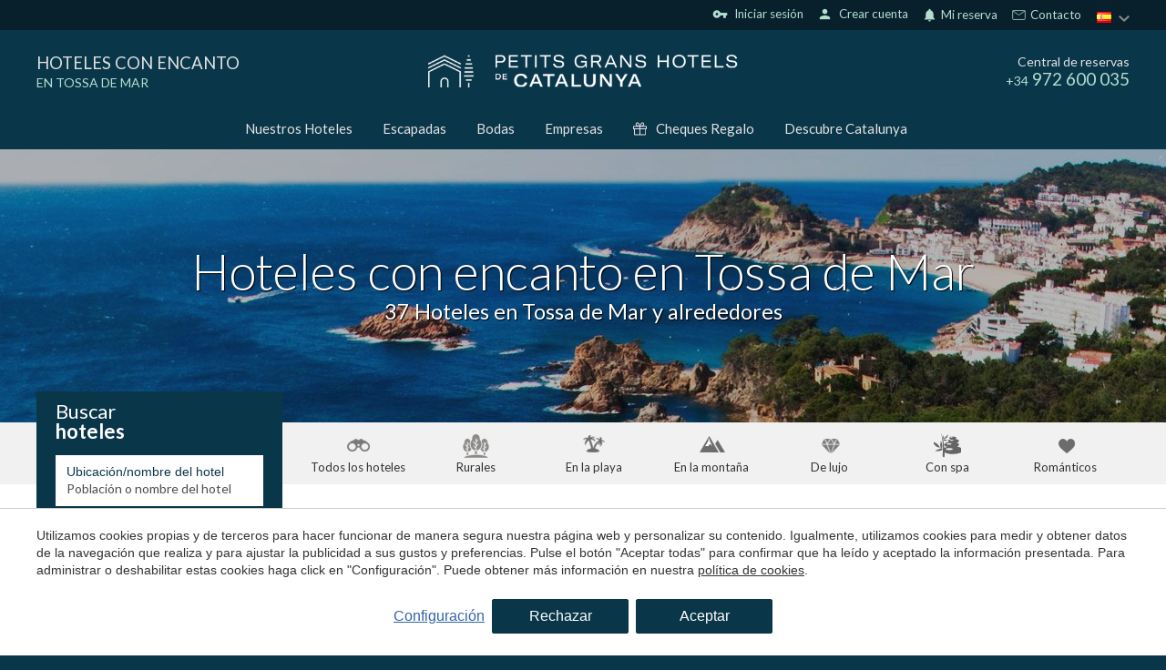

--- FILE ---
content_type: text/html; charset=UTF-8
request_url: https://www.petitsgranshotelsdecatalunya.com/hoteles-tossa-de-mar
body_size: 37110
content:
<!doctype html>
<!--[if lt IE 7]> <html class="no-js lt-ie9 lt-ie8 lt-ie7" lang="es"> <![endif]-->
<!--[if IE 7]>    <html class="no-js lt-ie9 lt-ie8" lang="es"> <![endif]-->
<!--[if IE 8]>    <html class="no-js lt-ie9" lang="es"> <![endif]-->
<!--[if IE 9]>    <html class="no-js lt-ie10" lang="es"> <![endif]-->
<!--[if gt IE 8]><!--> <html class="no-js" lang="es"> <!--<![endif]-->
<head>
<meta charset="utf-8">
<meta http-equiv="X-UA-Compatible" content="IE=edge,chrome=1">
<TITLE>Hoteles con encanto en Tossa de Mar | Petits Grans Hotels de Catalunya</TITLE>
<META name="description" content="Hoteles con encanto en Tossa de Mar. Pequeños hoteles independientes, únicos, que harán que su experiencia en cualquiera de ellos sea inolvidable. Reserva en Petits Grans Hotels con un descuento especial!">
<META name="keywords" content="">
<meta name="resource-type" content="document" />
<META http-equiv="Content-Type" content="text/html; charset=UTF-8">
<META http-equiv="content-language" content="es" />
<link rel="canonical" href="https://www.petitsgranshotelsdecatalunya.com/hoteles-tossa-de-mar">
<meta name="robots" content="index,follow,noodp,noydir">
<meta name="distribution" content="global">
<meta name="rating" content="general">
<meta name="copyright" content="2026 Petits Grans Hotels de Catalunya">
<meta name="expires" content="never">
<meta name="viewport" content="width=device-width, initial-scale=1">
<meta property="og:type" content="article" />
<meta property="og:site_name" content="Petits Grans Hotels de Catalunya" />
<meta property="og:url" content="https://www.petitsgranshotelsdecatalunya.com/hoteles-tossa-de-mar"/>
<meta property="og:title" content="Hoteles con encanto en Tossa de Mar" />
<meta property="og:description" content="Hoteles con encanto en Tossa de Mar. Pequeños hoteles independientes, únicos, que harán que su experiencia en cualquiera de ellos sea inolvidable. Reserva en Petits Grans Hotels con un descuento especial!" />
<link rel="preconnect" href="https://www.googletagmanager.com">
<link rel="preconnect" href="https://www.google-analytics.com">
<link rel="preconnect" href="https://googleads.g.doubleclick.net">
<link rel="preconnect" href="https://connect.facebook.net">
<link rel="alternate" hreflang="es" href="https://www.petitsgranshotelsdecatalunya.com/hoteles-tossa-de-mar">
<link rel="alternate" hreflang="ca-ES" href="https://www.petitsgranshotelsdecatalunya.com/ca/hotels-tossa-de-mar">
<link rel="alternate" hreflang="en" href="https://www.petitsgranshotelsdecatalunya.com/en/hotels-tossa-de-mar">
<link rel="alternate" hreflang="fr" href="https://www.petitsgranshotelsdecatalunya.com/fr/hotels-tossa-de-mar">
<link rel="alternate" hreflang="x-default" href="https://www.petitsgranshotelsdecatalunya.com/hoteles-tossa-de-mar">
<meta name="msapplication-TileImage" content="/favicon.ico?v=1.7">
<meta name="apple-mobile-web-app-title" content="Petits Grans Hotels de Catalunya">
<link rel="icon" type="" href="/favicon.ico?v=1.7">


<LINK rel="stylesheet" href="/templates/html5.css?v=6.69" type="text/css" />

<LINK rel="stylesheet" href="/templates/style.css?v=6.69" type="text/css" />


<link href="https://fonts.googleapis.com/css?family=Lato:400,300,900&subset=latin&display=swap" rel="stylesheet" type="text/css" />
<link href="https://fonts.googleapis.com/css?family=Playfair Display SC&subset=latin&display=swap" rel="stylesheet" type="text/css" />
<link href="https://fonts.googleapis.com/css?family=Playfair Display&subset=latin&display=swap" rel="stylesheet" type="text/css" />

<style>
* {
font-family: 'Lato',Arial,Tahoma,sans-serif;
}
.weddings .blk-cnt h3 {
font-family: 'Playfair Display SC',Arial,Tahoma,sans-serif;
}
.z {
font-family: 'Playfair Display';
}
</style>

<!--[if lt IE 9]>
<style>header,nav,section,article,aside,footer,hgroup,main { display: block; }</style>
<script>
document.createElement('header');
document.createElement('nav');
document.createElement('section');
document.createElement('article');
document.createElement('aside');
document.createElement('footer');
document.createElement('hgroup');
document.createElement('main');
</script>
<![endif]-->
<!--[if lt IE 10]>
<style>select{ background:none; }</style>
<![endif]-->
<script src="//ajax.googleapis.com/ajax/libs/jquery/1.7.1/jquery.min.js"></script>
<script>window.jQuery || document.write('<script src="/scripts/jquery.min.js"><\/script>')</script>
<script>
var __ie_ctx__ = {
	wl:'es',
	l:'es',
	ts:1768994191380,
	tj:null,
	pc:{pm:10,pc:10}
};
addEventListener("DOMContentLoaded",function(){if(window.__ie_ctx__){"number"!=typeof __ie_ctx__.tj&&(__ie_ctx__.tj=Date.now());__ie_ctx__.st={m:0,k:0,t:0,w:0,p:0};var c=__ie_ctx__.st;"ontouchstart"in window&&addEventListener("touchstart",function(){c.t++});addEventListener("click",function(){c.m++});addEventListener("keydown",function(){c.k++});addEventListener("wheel",function(){c.w++});addEventListener("pointermove",function(){c.p++});__ie_ctx__.__stf=function(g){var a=[],b=["Location","History","WebSocket",
"Window"],e=["localStorage","sessionStorage"],f=0,d;for(d in b)"function"==typeof window[b[d]]&&f++;for(d in e)"object"==typeof window[e[d]]&&f++;a.push(f);a.push(b.concat(e).length);a.push(__ie_ctx__.ts);__ie_ctx__.tj?a.push(Date.now()-__ie_ctx__.tj):a.push(-1);b=__ie_ctx__.st;a.push(b.k);a.push(b.m);a.push(b.w);a.push(b.t);a.push(b.p);a=btoa(a.map(function(h){return h.toString(16)}).join(","));g.setRequestHeader("X-IESM",a)}}});
</script>
<script async src="https://www.googletagmanager.com/gtag/js?id=G-S9KZJPP00M"></script>
<script>
window.dataLayer = window.dataLayer || [];
function gtag(){dataLayer.push(arguments)};
gtag('js', new Date());
gtag('consent', 'default', {
  ad_storage:'denied',
  ad_user_data:'denied',
  ad_personalization:'denied',
  analytics_storage:'denied'
});
gtag('config','G-S9KZJPP00M');
gtag('config', 'AW-391728096');
</script>
<!-- Facebook Pixel Code -->
<script>
  !function(f,b,e,v,n,t,s)
  {if(f.fbq)return;n=f.fbq=function(){n.callMethod?
  n.callMethod.apply(n,arguments):n.queue.push(arguments)};
  if(!f._fbq)f._fbq=n;n.push=n;n.loaded=!0;n.version='2.0';
  n.queue=[];t=b.createElement(e);t.async=!0;
  t.src=v;s=b.getElementsByTagName(e)[0];
  s.parentNode.insertBefore(t,s)}(window, document,'script',
  'https://connect.facebook.net/en_US/fbevents.js');
  fbq('init', '915870523614678');
  fbq('track', 'PageView');
</script>
<noscript><img height="1" width="1" style="display:none"
  src="https://www.facebook.com/tr?id=915870523614678&ev=PageView&noscript=1"
/></noscript>
<!-- End Facebook Pixel Code -->
</head>

<body id='hotels' >
<div class="page">






<link href="//fonts.googleapis.com/icon?family=Material+Icons&display=swap" rel="stylesheet">
<link href='//fonts.googleapis.com/css?family=Lato:100,300,400,600,700&display=swap' rel='stylesheet' type='text/css'>
	<link href="//fonts.googleapis.com/css?family=Lora:100,300,400,600,700&subset=latin&display=swap" rel="stylesheet" type="text/css">




<script>
    $('body').addClass('isDesktop pghc chrome language_es');
</script>





    
    <script>
        var url_language = '';
        var user_response_msg = new Object();
        user_response_msg.wrong_login = "Usuario o contraseña incorrectos";
        user_response_msg.empty_field = "Este campo no puede estar vacío";
        user_response_msg.wrong_email = "El e-mail proporcionado no es válido";
        user_response_msg.min_chars = "La contraseña debe tener al menos 6 caracteres alfanuméricos";
        user_response_msg.used_login = "Este usuario ya ha sido registrado";
        user_response_msg.changes_ok = "Cambios guardados con éxito";
        user_response_msg.psw_match = "Las contraseñas no coinciden";
        user_response_msg.psw_updated = "Contraseña actualizada";
        user_response_msg.wrong_psw = "Contraseña incorrecto";
    </script>

            <link rel="stylesheet" href="/templates/user/css/user.css?v=6.69">
        <link rel="stylesheet" href="/templates/style-pghc.css?v=6.69" type="text/css">

<link rel="stylesheet" href="/scripts/custom_animate.css" type="text/css">
<style>
            .languagesMenu__menu ul li.language-es:before{
            background-image: url('/templates/images/PGHC/flag_es.png');
        }
            .languagesMenu__menu ul li.language-ca:before{
            background-image: url('/templates/images/PGHC/flag_ca.png');
        }
            .languagesMenu__menu ul li.language-en:before{
            background-image: url('/templates/images/PGHC/flag_en.png');
        }
            .languagesMenu__menu ul li.language-fr:before{
            background-image: url('/templates/images/PGHC/flag_fr.png');
        }
    </style>


        <header class="header ">
    <div class="header__top">
        <div class="_container">
            <div class="header__topRight">
                                <div class="header__userLogin"><div class="loginZone">
            <div id="login" class="loginZone__option loginZone__option--login">
                            <i class="material-icons">vpn_key</i>
                        &nbsp;Iniciar sesión        </div>
        <div id="register" class="loginZone__option loginZone__register">
                        <i class="material-icons">person</i>
                        &nbsp;Crear cuenta        </div>
    </div>

</div>

                <div class="iconLinks">
                    <div class="iconLinks__link menuDropdown menuDropdown--relative menuDropdown--click menuDropdown--gray iconLinks__link--contact">
                        <div class="menuDropdown__btn">
                     
                                                        <i class="iconLinks__icon material-icons">notifications</i>
                                                        Mi reserva</div>

                        <div class="menuDropdown__overlay"></div>

                        <div class="menuDropdown__dropdown">
    <div class="reservationFrom">
    <div class="bookingForm">

        <div class="reservationFrom__title">Gestionar mi reserva</div>
        <form action="/reservas" method="get" class="has-validation-callback" autocomplete="new-password">
            <input type="hidden" name="channelkey" value="7d7aa625-d053-495d-9c6b-9dc999e3a51c">
            <input type="hidden" name="idiomaid" value="es">
            <input type="hidden" name="fullintegration" value="1">
            <input type="hidden" name="vscroll" value="1">
            <input type="hidden" name="trackid" value="PGHC">

            <div class="reservationFrom__field">
                <input type="email" name="email" placeholder="Email" autocomplete="new-password">
            </div>
        
            <div class="reservationFrom__field">
                <input type="text" name="localizador" placeholder="Localizador" autocomplete="new-password">
            </div>
            
            <div class="reservationFrom__field">
                <button class="_btn _btn--gold">Enviar</button>
            </div>
        </form>
    </div>
</div>

</div>
                    </div>
                  
                    <div class="iconLinks__link iconLinks__link--contact">
                        <svg xmlns="http://www.w3.org/2000/svg" fill="none"  viewBox="-0.5 -0.5 25 25">
                            <g id="SVGRepo_bgCarrier" stroke-width="0"/>
                            <g id="SVGRepo_tracerCarrier" stroke-linecap="round" stroke-linejoin="round"/>
                            <g id="SVGRepo_iconCarrier"> <g clip-path="url(#clip0_15_17)"> <rect width="24" height="24" fill=""/> <path d="M3 17.5V6.5C3 5.94772 3.44772 5.5 4 5.5H12H20C20.5523 5.5 21 5.94772 21 6.5V17.5C21 18.0523 20.5523 18.5 20 18.5H4C3.44772 18.5 3 18.0523 3 17.5Z" stroke="#fff" stroke-linejoin="round"/> <path d="M3 6L12 12L21 6" stroke="#fff" stroke-linejoin="round"/> </g> <defs> <clipPath id="clip0_15_17"> <rect width="24" height="24" fill="white"/> </clipPath> </defs> </g>
                        </svg>
                        <a href="/contacto">
                        &nbsp;Contacto</a>
                     </div>
           
                </div>

                                <div class="header__languages">
                    <div class="languagesMenu menuDropdown menuDropdown--relative menuDropdown--gray">
                        <div class="languagesMenu__btn menuDropdown__btn">
                            <div class="languagesMenu__btnInner">
                                <img loading="lazy" src="/templates/images/PGHC/flag_es.png" alt="Petits Grans Hotels de Catalunya language">
                            </div>
                        </div>

                        <div class="languagesMenu__menu menuDropdown__dropdown"><ul class="languages"><li class="language-ca"><a href="/ca/hotels-tossa-de-mar">Català</a></li><li class="language-es active"><a href="/hoteles-tossa-de-mar">Español</a></li><li class="language-en"><a href="/en/hotels-tossa-de-mar">English</a></li><li class="language-fr"><a href="/fr/hotels-tossa-de-mar">Français</a></li></ul></div>
                    </div>
                </div>
            </div>
        </div>
    </div>

            <div class="header__middle">
            <div class="_container">
                <div class="_row">
                    <div class="_table">
                        

                        <div class="_colThird _padH ">
    <div class="header__title">
        <a href="/"><div class="header__titleTitle">Hoteles con encanto</div>    
                                    <span class="header__titleSubtitle">en Tossa de Mar</span>
                            
            
        </a>
    </div></div>

                        <div class="_colThird _padH _textCenter">
    <div class="header__logo">
                    <a href="/">
                <img loading="lazy" width="340" src="/templates/images/PGHC/logo.png?v=6.69" alt="Petits Grans Hotels de Catalunya">
            </a>
    </div></div>

                        <div class="_colThird _padH _textRight">
                            <div class="header__phone">
                                <div class="header__phoneTitle">Central de reservas</div>
                                <div class="header__phoneNumber"><span class="_textSmall">+34</span> 972 600 035</div>
                            </div>
                        </div>
                    </div>
                </div>
            </div>
        </div>
        <div class="header__bot">
            <div class="_container">
                <div class="header__menu">
    <ul class="navMenu">
            <li class="menu-0">                    <a href="/hoteles">Nuestros Hoteles</a>            </li>
            <li class="menu-1">                    <a href="/escapadas">Escapadas</a>            </li>
            <li class="menu-2">                    <a href="/bodas-con-encanto">Bodas</a>            </li>
            <li class="menu-3">                    <a href="/empresas">Empresas</a>            </li>                    <li class="menu-4 navMenu__menuSvg navMenu__color">
                        <a href="/cheque-regalo"><svg viewBox="0 0 512 512"><path d="M480,143.686H378.752c7.264-4.96,13.504-9.888,17.856-14.304c25.792-25.952,25.792-68.192,0-94.144
	c-25.056-25.216-68.768-25.248-93.856,0c-13.856,13.92-50.688,70.592-45.6,108.448h-2.304
	c5.056-37.856-31.744-94.528-45.6-108.448c-25.088-25.248-68.8-25.216-93.856,0C89.6,61.19,89.6,103.43,115.36,129.382
	c4.384,4.416,10.624,9.344,17.888,14.304H32c-17.632,0-32,14.368-32,32v80c0,8.832,7.168,16,16,16h16v192
	c0,17.632,14.368,32,32,32h384c17.632,0,32-14.368,32-32v-192h16c8.832,0,16-7.168,16-16v-80
	C512,158.054,497.632,143.686,480,143.686z M138.08,57.798c6.496-6.528,15.104-10.112,24.256-10.112
	c9.12,0,17.728,3.584,24.224,10.112c21.568,21.696,43.008,77.12,35.552,84.832c0,0-1.344,1.056-5.92,1.056
	c-22.112,0-64.32-22.976-78.112-36.864C124.672,93.318,124.672,71.302,138.08,57.798z M240,463.686H64v-192h176V463.686z
	 M240,239.686H32v-64h184.192H240V239.686z M325.44,57.798c12.992-13.024,35.52-12.992,48.48,0
	c13.408,13.504,13.408,35.52,0,49.024c-13.792,13.888-56,36.864-78.112,36.864c-4.576,0-5.92-1.024-5.952-1.056
	C282.432,134.918,303.872,79.494,325.44,57.798z M448,463.686H272v-192h176V463.686z M480,239.686H272v-64h23.808H480V239.686z"/></svg>Cheques Regalo</a>
                    </li>
            <li class="menu-5">                    <a href="/catalunya">Descubre Catalunya</a>            </li>    </ul></div>
            </div>
        </div>
    
</header>


<style>
	.hotelSidecontent {
		padding-top: 20px;
    margin-bottom: 40px;
	}

.hotelSidecontent h3{
	font-size: 20px;
    margin-bottom: 10px;
    margin-top: 25px;
}
.contentStyle h2 {
	font-size: 26px;
}

.contentWithSidebar__articles {
	display: grid;
  grid-template-columns: repeat(3, 1fr);
	grid-gap: 30px;
}

</style>


<main>
	
		<div class="topImage _bgImg topImage--overlay" style="background-image: url(/media/zonas/tossa-de-mar.jpg);">
        <div class="topImage__container">
            <div class="_container _container--1000px">
                <div class="topImage__title"><h1 id='fx-page-title'>Hoteles con encanto en Tossa de Mar</h1></div>
				<div class="topImage__subtitle">
					<h2>37 Hoteles en Tossa de Mar y alrededores</h2>
				</div>
            </div>
        </div>
    </div>

    

 

<section class="searchTypeFilters _section _noMrgV">
	<div class="_container">
		<div class="searchTypeFilters__inner _clearfix">
							<a href="/hoteles" class="searchTypeFiltersOption searchTypeFiltersOption--all ">
					<div class="searchTypeFiltersOption__icon"></div>
					<div class="searchTypeFiltersOption__text">Todos los hoteles</div>
				</a>
							<a href="/hoteles-rurales" class="searchTypeFiltersOption searchTypeFiltersOption--rural ">
					<div class="searchTypeFiltersOption__icon"></div>
					<div class="searchTypeFiltersOption__text">Rurales</div>
				</a>
							<a href="/hoteles-playa" class="searchTypeFiltersOption searchTypeFiltersOption--beach ">
					<div class="searchTypeFiltersOption__icon"></div>
					<div class="searchTypeFiltersOption__text">En la playa</div>
				</a>
							<a href="/hoteles-de-montana" class="searchTypeFiltersOption searchTypeFiltersOption--mountain ">
					<div class="searchTypeFiltersOption__icon"></div>
					<div class="searchTypeFiltersOption__text">En la montaña</div>
				</a>
							<a href="/hoteles-de-lujo-catalunya" class="searchTypeFiltersOption searchTypeFiltersOption--luxury ">
					<div class="searchTypeFiltersOption__icon"></div>
					<div class="searchTypeFiltersOption__text">De lujo</div>
				</a>
							<a href="/hoteles-con-spa" class="searchTypeFiltersOption searchTypeFiltersOption--spa ">
					<div class="searchTypeFiltersOption__icon"></div>
					<div class="searchTypeFiltersOption__text">Con spa</div>
				</a>
							<a href="/hoteles-romanticos" class="searchTypeFiltersOption searchTypeFiltersOption--romantic ">
					<div class="searchTypeFiltersOption__icon"></div>
					<div class="searchTypeFiltersOption__text">Románticos</div>
				</a>
					</div>
	</div>
</section>
	
	<section class="searchSection _section _noMrgTop">
		<div class="_container">
			<div class="contentWithSidebar"> 
				<div class="contentWithSidebar__sidebar contentWithSidebar__sidebar--onTop">



<div class="sidebar">
			<div class="sidebar__booking"><div class="bookingBox bookingBox--search">
	<div class="bookingBox__title">		<span>Buscar</span>
		<span>hoteles</span>
	</div>
	
	<div class="bookingBox__form">
<form class="booking search_form" action="/search" method="get" name="booking" >
    <input class="search_geoname" id="search_geoname" name="gn" value="" type="hidden">
    <input class="search_zone" name="z" value="4" type="hidden">
    <input class="search_area" name="a" value="37" type="hidden">
    <input class="search_location" name="l" value="75" type="hidden">
                    <input class="search_filters" name="f" value="" type="hidden">
         
    <input class="search_stars" name="stars" type="hidden" value="">
    <input class="search_hotelid" name="hotelid" value="" type="hidden">
    <input class="search_hotelUrl" name="hotelurl" value="" type="hidden">
    <input class="search_hotelType" name="ht" value="" type="hidden">
    <input class="search_orderBy" name="orderby" value="" type="hidden">

    <div class="bookingBox__fields _clearfix">
        <div class="bookingBox__field">
            <label for="cityorhotel">Ubicación/nombre del hotel</label>
            <input id="cityorhotel" type="text" name="q" value="" class="search_q fn-autocomplete-search" placeholder="Población o nombre del hotel">
        </div>

        <div class="bookingBox__field">
            <label for="from">Llegada</label>
            <input type="text" name="desde" class="checkin fn-date-from date" value="21/01/26" readonly>
        </div>

        <div class="bookingBox__field">
            <label for="to">Salida</label>
            <input type="text" name="hasta" class="checkout fn-date-to date" value="22/01/26" readonly>
        </div>

        <div class="bookingBox__field">
            <label for="adultos">Adultos</label>
            <select class="fn-adults-form" name="adultos" id="adultos">
                                    <option value="1" >1</option>
                                    <option value="2" selected>2</option>
                                    <option value="3" >3</option>
                                    <option value="4" >4</option>
                                    <option value="5" >5</option>
                            </select>
        </div>

        <div class="bookingBox__field">
            <label for="nenes">Niños</label>
            <select class="fn-children-form" name="nenes" id="nenes">
                                    <option value="0" selected>0</option>
                                    <option value="1" >1</option>
                                    <option value="2" >2</option>
                                    <option value="3" >3</option>
                                    <option value="4" >4</option>
                                    <option value="5" >5</option>
                            </select>
        </div>

        <div class="bookingBoxBtnField bookingBox__field">
            <button type="submit" class="_btn charge_loader ">
                <div class="bookingBoxBtnLabel _btn__inner">Buscar hoteles</div>
                <div class="loader">
                    <div class="dot1"></div>
                        <div class="dot2"></div>
                        <div class="dot3"></div>
                    </div>
            </button>

        </div>
    </div>
</form>
<style type="text/css">
    .charge_loader .loader{
        display: none;
    }
    .charge_loader.charging_loader .loader{
        display: block;
    }
    .charge_loader.charging_loader .bookingBoxBtnLabel{
        display: none;
    }
</style>

<input class="search_hotelPrestigeCode" name="hotelprestigecode" value="" type="hidden">
<input class="search_hotelChannelKey" name="hotelchannelkey" value="" type="hidden">

<script src="/scripts/jquery_ui.js?v=6.69"></script>

<style>
	.ui-autocomplete{
		z-index: 350 !important;
	}
	.ui-autocomplete.ui-widget-content {
	    background: #f1f1f1 !important;
	    border-radius: 2px;
		padding: 0;
		box-shadow: 0 2px 10px rgb(0 0 0 / 20%);
	}
	.ui-autocomplete.ui-widget-content *{
	    color: #333333;
	}
	.ui-autocomplete.ui-widget-content li {
	    cursor: pointer;
	}
	.ui-autocomplete.ui-widget-content a{
		padding: 8px 10px !important;
		font-size: 15px;
		vertical-align: middle;
		margin: 0 !important;
	}
	.hotel-icon,
	.ui-autocomplete.ui-widget-content .ui-menu-item .ui-state-focus .hotel-icon{
	    background: url('/templates/images/' . $imageFolder . '/icon-hotel.png?v=1.0') no-repeat 95%;
	    width: 17px;
	    height: 10px;
	    display: inline-block;
	    vertical-align: middle;
	}
	.ui-autocomplete .ui-menu-item .ui-state-focus{
		background: #ffffff !important;
	}
	.ui-autocomplete .ui-menu-item .ui-state-focus .area-icon,
	.ui-autocomplete .ui-menu-item .ui-state-focus .zona-icon,
	.area-icon,
	.zona-icon {
		background: url('/templates/images/' . $imageFolder . '/icon-place.png?v=1.0') no-repeat 95%;
		width: 17px;
		height: 10px;
		display: inline-block;
		vertical-align: middle;
	}

	.ui-autocomplete.ui-widget-content a span:first-child{
		display:-webkit-box;display:-moz-box;display:-ms-flexbox;display:-webkit-flex;
		display:flex;
		-webkit-box-align:center;-moz-box-align:center;-webkit-align-items:center;-ms-flex-align:center;
		align-items:center;
	}
	.ui-autocomplete.ui-widget-content a span:first-child:before{
		content: "";
		display: inline-block;
		height: 17px;
		width: 17px;
		background-image: url('/templates/images/PGHC/pghc/icon-marker.png');
		background-size: 100% 100%;
		background-repeat: no-repeat;
		background-position: center;
   		margin-right: 6px;
	}
	.zone-li-link span:before,
	.area-li-link span:before{
		background-image: url('/templates/images/PGHC/pghc/icon-marker.png');
	}
	.hotel-li-link span:before{
		background-image: url('/templates/images/PGHC/pghc/icon-house.png') !important;
		background-size: 14px 14px !important;
	}


	/* Mobile */
	.isMobile .ui-autocomplete.ui-widget-content li:not(:last-child){
		margin-bottom: 5px;
	}
	.isMobile .ui-autocomplete.ui-widget-content a{
	    padding: 5px !important;
	}
</style>

<script>
var availableTags = 
[
	{
		value:'Costa Brava',
		label:'Costa Brava',
		type:'gn',
		name:'cb'
	},
	{
		value:'Costa Daurada',
		label:'Costa Daurada',
		type:'gn',
		name:'cd'
	},
	{
		value:'Pirineos',
		label:'Pirineos',
		type:'gn',
		name:'pir'
	},
	{
		value:'Cataluña',
		label:'Cataluña',
		type:'gn',
		name:'cat'
	},
				{
				value:'Begur',
				label:'Begur',
				id:'3',
				type:'l'
			},
						{
				value:'Girona',
				label:'Girona',
				id:'2',
				type:'l'
			},
						{
				value:'Llanars',
				label:'Llanars',
				id:'29',
				type:'l'
			},
						{
				value:'Les Planes d\'Hostoles',
				label:'Les Planes d\'Hostoles',
				id:'70',
				type:'l'
			},
						{
				value:'Platja d\'Aro',
				label:'Platja d\'Aro',
				id:'9',
				type:'l'
			},
						{
				value:'Setcases',
				label:'Setcases',
				id:'51',
				type:'l'
			},
						{
				value:'L\'Estartit',
				label:'L\'Estartit',
				id:'71',
				type:'l'
			},
						{
				value:'Palamós',
				label:'Palamós',
				id:'36',
				type:'l'
			},
						{
				value:'Ribes de Freser',
				label:'Ribes de Freser',
				id:'42',
				type:'l'
			},
						{
				value:'Molló',
				label:'Molló',
				id:'33',
				type:'l'
			},
						{
				value:'Olot',
				label:'Olot',
				id:'5',
				type:'l'
			},
						{
				value:'Maçanet de Cabrenys',
				label:'Maçanet de Cabrenys',
				id:'32',
				type:'l'
			},
						{
				value:'Calella de Palafrugell',
				label:'Calella de Palafrugell',
				id:'4',
				type:'l'
			},
						{
				value:'Llafranc',
				label:'Llafranc',
				id:'7',
				type:'l'
			},
						{
				value:'Cadaqués',
				label:'Cadaqués',
				id:'17',
				type:'l'
			},
						{
				value:'Monistrol de Calders',
				label:'Monistrol de Calders',
				id:'74',
				type:'l'
			},
						{
				value:'Santa Pau',
				label:'Santa Pau',
				id:'50',
				type:'l'
			},
						{
				value:'Avinyonet de Puigventós',
				label:'Avinyonet de Puigventós',
				id:'15',
				type:'l'
			},
						{
				value:'Pals',
				label:'Pals',
				id:'8',
				type:'l'
			},
						{
				value:'Pont de Molins',
				label:'Pont de Molins',
				id:'39',
				type:'l'
			},
						{
				value:'Sant Llorenç de Morunys',
				label:'Sant Llorenç de Morunys',
				id:'69',
				type:'l'
			},
						{
				value:'Castelladral',
				label:'Castelladral',
				id:'68',
				type:'l'
			},
						{
				value:'Solsona',
				label:'Solsona',
				id:'52',
				type:'l'
			},
						{
				value:'Madremanya',
				label:'Madremanya',
				id:'31',
				type:'l'
			},
						{
				value:'Sant Joan de les Abadesses',
				label:'Sant Joan de les Abadesses',
				id:'73',
				type:'l'
			},
						{
				value:'Cantallops',
				label:'Cantallops',
				id:'19',
				type:'l'
			},
						{
				value:'S\'Agaró',
				label:'S\'Agaró',
				id:'44',
				type:'l'
			},
						{
				value:'L\'Escala',
				label:'L\'Escala',
				id:'24',
				type:'l'
			},
						{
				value:'Tossa de Mar',
				label:'Tossa de Mar',
				id:'75',
				type:'l'
			},
						{
				value:'Lladurs',
				label:'Lladurs',
				id:'78',
				type:'l'
			},
						{
				value:'Calders',
				label:'Calders',
				id:'80',
				type:'l'
			},
						{
				value:'Arenys de mar',
				label:'Arenys de mar',
				id:'81',
				type:'l'
			},
						{
				value:'Sant Julià de Vilatorta',
				label:'Sant Julià de Vilatorta',
				id:'84',
				type:'l'
			},
						{
				value:'Peratallada',
				label:'Peratallada',
				id:'38',
				type:'l'
			},
						{
				value:'Bot',
				label:'Bot',
				id:'95',
				type:'l'
			},
						{
				value:'Valldoreix',
				label:'Valldoreix',
				id:'96',
				type:'l'
			},
						{
				value:'Palafrugell',
				label:'Palafrugell',
				id:'99',
				type:'l'
			},
						{
				value:'Pelacalç',
				label:'Pelacalç',
				id:'102',
				type:'l'
			},
						{
				value:'Sant Aniol de Finestres',
				label:'Sant Aniol de Finestres',
				id:'103',
				type:'l'
			},
						{
				value:'Sant Joan d\'Oló',
				label:'Sant Joan d\'Oló',
				id:'105',
				type:'l'
			},
						{
				value:'Navata',
				label:'Navata',
				id:'89',
				type:'l'
			},
						{
				value:'Sant Feliu de Guíxols',
				label:'Sant Feliu de Guíxols',
				id:'47',
				type:'l'
			},
						{
				value:'Sant Julià de Ramis',
				label:'Sant Julià de Ramis',
				id:'97',
				type:'l'
			},
						{
				value:'Castelló d\'Empúries',
				label:'Castelló d\'Empúries',
				id:'72',
				type:'l'
			},
						{
				value:'Corbera de Llobregat',
				label:'Corbera de Llobregat',
				id:'109',
				type:'l'
			},
						{
				value:'Lloret de Mar',
				label:'Lloret de Mar',
				id:'62',
				type:'l'
			},
						{
				value:'Sant Antoni de Calonge',
				label:'Sant Antoni de Calonge',
				id:'45',
				type:'l'
			},
						{
				value:'Montnegre',
				label:'Montnegre',
				id:'110',
				type:'l'
			},
						{
				value:'Baix Empordà',
				label:'Baix Empordà',
				id:'32',
				type:'a'
			},
						{
				value:'Gironès',
				label:'Gironès',
				id:'35',
				type:'a'
			},
						{
				value:'Ripollès',
				label:'Ripollès',
				id:'36',
				type:'a'
			},
						{
				value:'Garrotxa',
				label:'Garrotxa',
				id:'34',
				type:'a'
			},
						{
				value:'Alt Empordà',
				label:'Alt Empordà',
				id:'31',
				type:'a'
			},
						{
				value:'Bages',
				label:'Bages',
				id:'3',
				type:'a'
			},
						{
				value:'Solsonès',
				label:'Solsonès',
				id:'29',
				type:'a'
			},
						{
				value:'Selva',
				label:'Selva',
				id:'37',
				type:'a'
			},
						{
				value:'Moianès',
				label:'Moianès',
				id:'43',
				type:'a'
			},
						{
				value:'Maresme',
				label:'Maresme',
				id:'8',
				type:'a'
			},
						{
				value:'Osona',
				label:'Osona',
				id:'9',
				type:'a'
			},
						{
				value:'Terra Alta',
				label:'Terra Alta',
				id:'20',
				type:'a'
			},
						{
				value:'Vallès Occidental',
				label:'Vallès Occidental',
				id:'10',
				type:'a'
			},
						{
				value:'Baix Llobregat',
				label:'Baix Llobregat',
				id:'4',
				type:'a'
			},
						{
				value:'Girona província',
				label:'Girona província',
				id:'4',
				type:'z'
			},
						{
				value:'Barcelona província',
				label:'Barcelona província',
				id:'1',
				type:'z'
			},
						{
				value:'Lleida província',
				label:'Lleida província',
				id:'2',
				type:'z'
			},
						{
				value:'Tarragona província',
				label:'Tarragona província',
				id:'3',
				type:'z'
			},
						{
				value:"Hotel Aigua Blava",
				label:"Hotel Aigua Blava",
				id:"5",
				type:"hotelid",
				url:"hoteles/hotel-aigua-blava",
				prestige_code:"1725",
				channel_key:"45360769-272D-4987-8B0F-F6372BDF6E97",
			},
					{
				value:"Hotel Carlemany",
				label:"Hotel Carlemany",
				id:"6",
				type:"hotelid",
				url:"hoteles/hotel-carlemany",
				prestige_code:"1149",
				channel_key:"51D962A5-46AD-4113-BDAC-C1FB97EC4099",
			},
					{
				value:"Hotel Grèvol Spa",
				label:"Hotel Grèvol Spa",
				id:"24",
				type:"hotelid",
				url:"hoteles/hotel-grevol-spa",
				prestige_code:"1808",
				channel_key:"24EEDADD-4CBD-4A75-8D0F-76F0567C7452",
			},
					{
				value:"Hotel-Spa Classic Begur",
				label:"Hotel-Spa Classic Begur",
				id:"27",
				type:"hotelid",
				url:"hoteles/hotel-spa-classic-begur",
				prestige_code:"2076",
				channel_key:"B08D3A7-7B-450A-B671-18DC4B2311",
			},
					{
				value:"Hotel-Monument Can Garay",
				label:"Hotel-Monument Can Garay",
				id:"28",
				type:"hotelid",
				url:"hoteles/hotel-monument-can-garay",
				prestige_code:"2937",
				channel_key:"EA6DB75A-8B46-AE55-E040-FB0A06221DEE",
			},
					{
				value:"Hotel Costa Brava",
				label:"Hotel Costa Brava",
				id:"30",
				type:"hotelid",
				url:"hoteles/hotel-costa-brava",
				prestige_code:"1731",
				channel_key:"928EA900-A64D-46B2-834C-226DCA09212F",
			},
					{
				value:"Hotel La Coma",
				label:"Hotel La Coma",
				id:"33",
				type:"hotelid",
				url:"hoteles/hotel-la-coma",
				prestige_code:"1809",
				channel_key:"E3D38B09-BE29-421E-9869-2D8284BFCE69",
			},
					{
				value:"Hotel Les Illes",
				label:"Hotel Les Illes",
				id:"34",
				type:"hotelid",
				url:"hoteles/hotel-les-illes",
				prestige_code:"1739",
				channel_key:"70D6FA68-085D-42BC-BDBE-5BEBBDA99A6D",
			},
					{
				value:"Hotel Ancora",
				label:"Hotel Ancora",
				id:"36",
				type:"hotelid",
				url:"hoteles/hotel-ancora",
				prestige_code:"1728",
				channel_key:"F46E61BF-FCEB-4D05-9FC1-90F1C14523B7",
			},
					{
				value:"Hotel Els Caçadors de Ribes",
				label:"Hotel Els Caçadors de Ribes",
				id:"37",
				type:"hotelid",
				url:"hoteles/hotel-els-cacadors-de-ribes",
				prestige_code:"1792",
				channel_key:"B7C9F55C-036E-409D-8EB0-2266A066752B",
			},
					{
				value:"Hotel Calitxó",
				label:"Hotel Calitxó",
				id:"39",
				type:"hotelid",
				url:"hoteles/hotel-calitxo",
				prestige_code:"1801",
				channel_key:"26DFC846-E7C4-4AE7-9ECE-EE5A003065AB",
			},
					{
				value:"Hotel La Perla d'Olot",
				label:"Hotel La Perla d'Olot",
				id:"42",
				type:"hotelid",
				url:"hoteles/hotel-la-perla-d-olot",
				prestige_code:"1810",
				channel_key:"7FBC866C-67AB-4461-A020-7D5218BC1F9D",
			},
					{
				value:"Hotel Els Caçadors de Maçanet",
				label:"Hotel Els Caçadors de Maçanet",
				id:"44",
				type:"hotelid",
				url:"hoteles/hotel-els-cacadors-de-macanet",
				prestige_code:"1806",
				channel_key:"C225CB3A-FDFD-4DF5-BAAB-1D1CA02CE9F8",
			},
					{
				value:"Hotel Peninsular",
				label:"Hotel Peninsular",
				id:"46",
				type:"hotelid",
				url:"hoteles/hotel-peninsular",
				prestige_code:"1813",
				channel_key:"558646D7-1512-4AF7-9166-CB583C739E99",
			},
					{
				value:"Hotel Garbí",
				label:"Hotel Garbí",
				id:"48",
				type:"hotelid",
				url:"hoteles/hotel-garbi",
				prestige_code:"1735",
				channel_key:"7075DA3A-B72A-4BC6-9DC5-BBF58535984E",
			},
					{
				value:"Hotel Alga",
				label:"Hotel Alga",
				id:"49",
				type:"hotelid",
				url:"hoteles/hotel-alga",
				prestige_code:"1726",
				channel_key:"AB31DB1D-5532-4953-8FB6-21F01FC75B7A",
			},
					{
				value:"Hotel Llafranch",
				label:"Hotel Llafranch",
				id:"50",
				type:"hotelid",
				url:"hoteles/hotel-llafranch",
				prestige_code:"1740",
				channel_key:"91BA9018-2767-4CBE-BB33-4D4882BBD107",
			},
					{
				value:"Hotel Playasol",
				label:"Hotel Playasol",
				id:"51",
				type:"hotelid",
				url:"hoteles/hotel-playasol",
				prestige_code:"1751",
				channel_key:"7FD2E59F-5F6F-4DE2-AFA5-07EC0916E08A",
			},
					{
				value:"Hotel La Masia del Solà",
				label:"Hotel La Masia del Solà",
				id:"55",
				type:"hotelid",
				url:"hoteles/hotel-la-masia-del-sola",
				prestige_code:"2838",
				channel_key:"E139DDB0-DB59-E25D-E040-210AD09C53E0",
			},
					{
				value:"Hotel Cal Sastre",
				label:"Hotel Cal Sastre",
				id:"57",
				type:"hotelid",
				url:"hoteles/hotel-cal-sastre",
				prestige_code:"1800",
				channel_key:"BD791904-80F5-425D-908C-E61BB98A186A",
			},
					{
				value:"Hotel-Boutique Mas Falgarona",
				label:"Hotel-Boutique Mas Falgarona",
				id:"58",
				type:"hotelid",
				url:"hoteles/hotel-boutique-mas-falgarona",
				prestige_code:"1787",
				channel_key:"57562B9B-EB56-4232-AB1F-10311415748B",
			},
					{
				value:"Hotel La Costa Golf & Beach Resort",
				label:"Hotel La Costa Golf & Beach Resort",
				id:"59",
				type:"hotelid",
				url:"hoteles/hotel-la-costa-golf-beach-resort",
				prestige_code:"1738",
				channel_key:"2C1BF6B5-435C-4CAB-A669-B356CB7F51EB",
			},
					{
				value:"Hotel El Molí",
				label:"Hotel El Molí",
				id:"61",
				type:"hotelid",
				url:"hoteles/hotel-el-moli",
				prestige_code:"1773",
				channel_key:"3B75F9C8-99F1-4D72-85FF-6A8970D696E4",
			},
					{
				value:"El Far Hotel Restaurant",
				label:"El Far Hotel Restaurant",
				id:"62",
				type:"hotelid",
				url:"hoteles/el-far-hotel-restaurant",
				prestige_code:"1772",
				channel_key:"78F4C2B8-2024-4978-83DE-25A57564696F",
			},
					{
				value:"Hotel El Monegal",
				label:"Hotel El Monegal",
				id:"65",
				type:"hotelid",
				url:"hoteles/hotel-el-monegal",
				prestige_code:"1774",
				channel_key:"1786D561-B708-4C45-8A8F-8BDD57D014A4",
			},
					{
				value:"Hotel La Garriga de Castelladral",
				label:"Hotel La Garriga de Castelladral",
				id:"67",
				type:"hotelid",
				url:"hoteles/hotel-la-garriga-de-castelladral",
				prestige_code:"2293",
				channel_key:"67446005-D8D6-42E6-9C90-17996B23C487",
			},
					{
				value:"Hotel La Freixera",
				label:"Hotel La Freixera",
				id:"68",
				type:"hotelid",
				url:"hoteles/hotel-la-freixera",
				prestige_code:"1781",
				channel_key:"8C5E59C1-9AF4-48C0-A33C-58BAA894E96D",
			},
					{
				value:"Hotel La Plaça de Madremanya",
				label:"Hotel La Plaça de Madremanya",
				id:"69",
				type:"hotelid",
				url:"hoteles/hotel-la-placa-de-madremanya",
				prestige_code:"1783",
				channel_key:"ADE82394-A7B1-435F-87CE-E3BFF52C9C68",
			},
					{
				value:"Hotel Aromar",
				label:"Hotel Aromar",
				id:"74",
				type:"hotelid",
				url:"hoteles/hotel-aromar",
				prestige_code:"3015",
				channel_key:"EDE608B4-D2DA-B0C6-E040-D00A3A324380",
			},
					{
				value:"Hotel Les Planes del Grau",
				label:"Hotel Les Planes del Grau",
				id:"77",
				type:"hotelid",
				url:"hoteles/hotel-les-planes-del-grau",
				prestige_code:"2902",
				channel_key:"E746EE39-5D73-6BC7-E040-FB0A0622081F",
			},
					{
				value:"Hostal Sa Tuna",
				label:"Hostal Sa Tuna",
				id:"83",
				type:"hotelid",
				url:"hoteles/hostal-sa-tuna",
				prestige_code:"1793",
				channel_key:"D7906F23-36D7-4ED9-B3FB-DFEE63FA8300",
			},
					{
				value:"Hotel Terramar",
				label:"Hotel Terramar",
				id:"85",
				type:"hotelid",
				url:"hoteles/hotel-terramar",
				prestige_code:"1757",
				channel_key:"99254163-0E55-4962-B8B6-CC4865BB10FB",
			},
					{
				value:"Hotel Cluc",
				label:"Hotel Cluc",
				id:"87",
				type:"hotelid",
				url:"hoteles/hotel-cluc",
				prestige_code:"2456",
				channel_key:"A25C3F2D-BC1B-41A6-A24E-3DE30BD15FA8",
			},
					{
				value:"Hotel Can Xiquet",
				label:"Hotel Can Xiquet",
				id:"92",
				type:"hotelid",
				url:"hoteles/hotel-can-xiquet",
				prestige_code:"1802",
				channel_key:"B15D24D9-3E41-4309-95BD-9C84389181F5",
			},
					{
				value:"Hotel S'Agaró Wellness & Spa",
				label:"Hotel S'Agaró Wellness & Spa",
				id:"94",
				type:"hotelid",
				url:"hoteles/hotel-s-agaro-wellness-spa",
				prestige_code:"1755",
				channel_key:"0009A811-E4CF-431D-A762-226831FE87EB",
			},
					{
				value:"Hotel Sant Roc",
				label:"Hotel Sant Roc",
				id:"97",
				type:"hotelid",
				url:"hoteles/hotel-sant-roc",
				prestige_code:"1756",
				channel_key:"032999B6-BBF7-4E66-9CD1-2C1E2CC30A01",
			},
					{
				value:"Hotel Can Miquel",
				label:"Hotel Can Miquel",
				id:"274",
				type:"hotelid",
				url:"hoteles/hotel-can-miquel",
				prestige_code:"3240",
				channel_key:"F670A1C3-E42C-89A4-E040-D10AF416105C",
			},
					{
				value:"Hotel-Boutique Casa Granados",
				label:"Hotel-Boutique Casa Granados",
				id:"454",
				type:"hotelid",
				url:"hoteles/hotel-boutique-casa-granados",
				prestige_code:"3370",
				channel_key:"09256872-66C6-8728-E050-C10A1E0A5762",
			},
					{
				value:"Hotel La Vella Farga",
				label:"Hotel La Vella Farga",
				id:"498",
				type:"hotelid",
				url:"hoteles/hotel-la-vella-farga",
				prestige_code:"3486",
				channel_key:"15CCB1A8-590A-7F04-E050-790A30194B8C",
			},
					{
				value:"Hotel Urbisol",
				label:"Hotel Urbisol",
				id:"512",
				type:"hotelid",
				url:"hoteles/hotel-urbisol",
				prestige_code:"3508",
				channel_key:"1813CA78-26C4-042C-E050-790A30196BDB",
			},
					{
				value:"Hotel Vila Arenys",
				label:"Hotel Vila Arenys",
				id:"597",
				type:"hotelid",
				url:"hoteles/hotel-vila-arenys",
				prestige_code:"3541",
				channel_key:"34991A03-5354-AFE4-E050-790A30197F1F",
			},
					{
				value:"Hotel Mas Albereda",
				label:"Hotel Mas Albereda",
				id:"616",
				type:"hotelid",
				url:"hoteles/hotel-mas-albereda",
				prestige_code:"3697",
				channel_key:"327A2AB0-EDCA-849D-E050-790A301954DF",
			},
					{
				value:"Hotel Mas Rabiol",
				label:"Hotel Mas Rabiol",
				id:"656",
				type:"hotelid",
				url:"hoteles/hotel-mas-rabiol",
				prestige_code:"3856",
				channel_key:"44CFF2FB-87F3-4031-E053-202BC30AFA4C",
			},
					{
				value:"Hotel El Petit Convent",
				label:"Hotel El Petit Convent",
				id:"703",
				type:"hotelid",
				url:"hoteles/hotel-el-petit-convent",
				prestige_code:"3968",
				channel_key:"52F4837A-CCCF-3599-E053-202BC30A71D6",
			},
					{
				value:"Hotel Casa Vincke",
				label:"Hotel Casa Vincke",
				id:"730",
				type:"hotelid",
				url:"hoteles/hotel-casa-vincke",
				prestige_code:"4023",
				channel_key:"5F36322F-C0FC-4FDB-E053-8226C60A9808",
			},
					{
				value:"Hotel & Spa Can Josep",
				label:"Hotel & Spa Can Josep",
				id:"806",
				type:"hotelid",
				url:"hoteles/hotel-spa-can-josep",
				prestige_code:"4268",
				channel_key:"79746C45-07E5-060B-E053-B5935B0A4308",
			},
					{
				value:"Hotel Boutique Torre Barcelona",
				label:"Hotel Boutique Torre Barcelona",
				id:"809",
				type:"hotelid",
				url:"hoteles/hotel-boutique-torre-barcelona",
				prestige_code:"4272",
				channel_key:"7A2BA524-F5D3-7DE5-E053-B5935B0AD4E6",
			},
					{
				value:"Hotel La Indiana de Begur",
				label:"Hotel La Indiana de Begur",
				id:"856",
				type:"hotelid",
				url:"hoteles/hotel-la-indiana-de-begur",
				prestige_code:"4383",
				channel_key:"85C39028-FED8-3341-E053-B5935B0ACEB0",
			},
					{
				value:"Hotel Can Liret",
				label:"Hotel Can Liret",
				id:"861",
				type:"hotelid",
				url:"hoteles/hotel-can-liret",
				prestige_code:"4393",
				channel_key:"87425B69-C5DA-37E0-E053-B5935B0A7CD4",
			},
					{
				value:"Hotel Boutique Casa Cacao",
				label:"Hotel Boutique Casa Cacao",
				id:"906",
				type:"hotelid",
				url:"hoteles/hotel-boutique-casa-cacao",
				prestige_code:"4445",
				channel_key:"8EE6EC09-138D-7293-E053-B5935B0AFCAC",
			},
					{
				value:"Boutique Hotel Can Picó",
				label:"Boutique Hotel Can Picó",
				id:"919",
				type:"hotelid",
				url:"hoteles/boutique-hotel-can-pico",
				prestige_code:"4611",
				channel_key:"AEE44C6A-79CA-18D3-E053-0100007F8CF3",
			},
					{
				value:"ECO Turisme Can Buch",
				label:"ECO Turisme Can Buch",
				id:"928",
				type:"hotelid",
				url:"hoteles/eco-turisme-can-buch",
				prestige_code:"4617",
				channel_key:"B2CE0D55-30E1-3B28-E053-0100007FBD3D",
			},
					{
				value:"L'Espinalt Espai Eco Rural",
				label:"L'Espinalt Espai Eco Rural",
				id:"933",
				type:"hotelid",
				url:"hoteles/l-espinalt-espai-eco-rural",
				prestige_code:"4621",
				channel_key:"B3601115-CB6C-0680-E053-0100007F6B6B",
			},
					{
				value:"Tramuntana Hotel",
				label:"Tramuntana Hotel",
				id:"995",
				type:"hotelid",
				url:"hoteles/tramuntana-hotel",
				prestige_code:"4732",
				channel_key:"D561B2A5-12F2-2880-E053-0100007F883E",
			},
					{
				value:"Hotel Japonès Puigpinós",
				label:"Hotel Japonès Puigpinós",
				id:"998",
				type:"hotelid",
				url:"hoteles/hotel-japones-puigpinos",
				prestige_code:"4734",
				channel_key:"D5C62B06-FD62-7471-E053-0100007F993A",
			},
					{
				value:"Hotel TorreMirona Golf & Spa",
				label:"Hotel TorreMirona Golf & Spa",
				id:"1061",
				type:"hotelid",
				url:"hoteles/hotel-torremirona-golf-spa",
				prestige_code:"4105",
				channel_key:"66E3331F-AAD6-2544-E053-8226C60A3090",
			},
					{
				value:"Hotel Sant Pol",
				label:"Hotel Sant Pol",
				id:"1062",
				type:"hotelid",
				url:"hoteles/hotel-sant-pol",
				prestige_code:"4286",
				channel_key:"7B40A1D8-AC9C-79F4-E053-B5935B0AEBD7",
			},
					{
				value:"Es Portalet",
				label:"Es Portalet",
				id:"1063",
				type:"hotelid",
				url:"hoteles/es-portalet",
				prestige_code:"4538",
				channel_key:"9F6358FB-9600-0383-E053-0100007F3DD1",
			},
					{
				value:"Hotel Esperit Roca",
				label:"Hotel Esperit Roca",
				id:"1092",
				type:"hotelid",
				url:"hoteles/hotel-esperit-roca",
				prestige_code:"5040",
				channel_key:"1801ECF2-0041-48AE-E063-0100007FF73F",
			},
					{
				value:"Boutique Hotel Comtal d'Empúries",
				label:"Boutique Hotel Comtal d'Empúries",
				id:"1115",
				type:"hotelid",
				url:"hoteles/boutique-hotel-comtal-d-empuries",
				prestige_code:"5145",
				channel_key:"2A7CF193-6227-7EDD-E063-0100007F43D0",
			},
					{
				value:"Hotel Can Fisa",
				label:"Hotel Can Fisa",
				id:"1128",
				type:"hotelid",
				url:"hoteles/ghc-hotel-can-fisa",
				prestige_code:"",
				channel_key:"",
			},
					{
				value:"Hotel L'Azure",
				label:"Hotel L'Azure",
				id:"1136",
				type:"hotelid",
				url:"hoteles/hotel-l-azure",
				prestige_code:"",
				channel_key:"",
			},
					{
				value:"Hostal Spa Olga",
				label:"Hostal Spa Olga",
				id:"1137",
				type:"hotelid",
				url:"hoteles/hostal-spa-olga",
				prestige_code:"",
				channel_key:"7d7aa625-d053-495d-9c6b-9dc999e3a51c",
			},
					{
				value:"Hotel Mas Oms",
				label:"Hotel Mas Oms",
				id:"1139",
				type:"hotelid",
				url:"hoteles/pghc-hotel-mas-oms",
				prestige_code:"",
				channel_key:"",
			},
		];

$('.bookingBox .fn-autocomplete-search').each(function(){
	$(this).autocomplete({
		source:function(request, response){
			var results = $.ui.autocomplete.filter(availableTags, request.term);
			response(results.slice(0, 6));
		},
		select:function(event, ui){
			let item = ui.item;
			$('.search_form .hidden-fields').val('');
			$('.fn-autocomplete-search').val(item.value);
			if(item.type!='c_area')
				$('.search_'+item.type).val(item.id);
			if(item.type=='z')
			{
				$('#search_geoname').val('sqs');
				$('input[name="z"]').val(item.id);
			}
			else if(item.type=='a' && !isNaN(item.id))
			{
				$('#search_geoname').val('sqs');
				$('input[name="a"]').val(item.id);
			}
			else if(item.type=='l')
			{
				$('#search_geoname').val('sqs');
				$('input[name="l"]').val(item.id);
			}
			else if(item.type=='hotelid')
			{
				$('.search_hotelUrl').val(item.url);
				$('.search_hotelPrestigeCode').val(item.prestige_code);
				$('.search_hotelChannelKey').val(item.channel_key);
				$('input[name="z"]').val('');
				$('input[name="a"]').val('');
				$('input[name="l"]').val('');
			}
			else if(item.type=='gn')
			{
				$('#search_geoname').val(item.name);
				$('input[name="z"]').val('');
				$('input[name="a"]').val('');
				$('input[name="l"]').val('');
			}
			return false;
		},
	}).data('ui-autocomplete')._renderItem = function(ul, item){
		let aClassName = '';
		switch(item.type)
		{
			case 'hotelid':
				aClassName = 'hotel-li-link';
				break;
			case 'z':
				aClassName = 'zone-li-link';
				break;
			case 'a':
			case 'l':
			case 'gn':
				aClassName = 'area-li-link';
				break;
		}
		return $('<li></li>')
				.data('ui-autocomplete-item', item)
				.append('<a class="'+aClassName+'"><span>'+item.label+'</span></a>')
				.appendTo(ul);
	};
});
</script>

<script>
 $(".fn-children-form").change(function() {
        var nenes = $(".fn-children-form").val();
        nenes = parseInt(nenes.substr(0,1));

        if(nenes > 0) {
            var contador_nenes = 1;
            var edades = "";
            while(contador_nenes <= nenes) {
                edades = edades + "7";
                contador_nenes = contador_nenes + 1;
            }
            $("#edadnenes").val(edades);
        }
    });

</script>
    <script type="text/javascript">
 

    $(document).ready(function(){
        var language = $('#current_language').val();
        $('.sidebar #ui-datepicker-div').css('z-index', 300);
        // $('.search_zone').val("");
        // $('.search_zonePrestige').val("");
        // $('.search_location').val("");
        $('.search_filters').val("");
        $('.search_hotelid').val("");
        $('.search_hotelPrestigeCode').val("");
        $('.search_hotelChannelKey').val("");
        $('.search_hotelUrl').val("");
        $('#cityorhotel').on('change', function(evt){
            var usp = new URLSearchParams(location.search);
            if(usp.get('l'))
                $('input[name="l"]').val('');
            if(usp.get('a'))
                $('input[name="a"]').val('');
            if(usp.get('z'))
                $('input[name="z"]').val('');
            if(usp.get('gn'))
                $('#search_geoname').val('');
        });
    });
</script>
 

</div>
</div></div>
		<div class="sidebar__filters">

<div class="bookingFilters">
<!--
	<form action="/hoteles" name="searcher">
-->
	<form action="/search" name="searcher">
		<div class="bookingFilters__title">Filtrar por</div>
		<input class="search_zone" name="z" value="4" type="hidden">
    <input class="search_location" name="l" value="75" type="hidden">
    <input class="search_filters" name="f" value="" type="hidden">
    <input class="search_stars" name="stars" type="hidden" value="">
    <input class="search_hotelid" name="hotelid" value="" type="hidden">
    <input class="search_hotelUrl" name="hotelurl" value="" type="hidden">
    <input class="search_hotelType" name="ht" value="" type="hidden">
    <input class="search_orderBy" name="orderby" value="" type="hidden">
					<div class="bookingFiltersGroup">
				<div class="bookingFiltersGroup__title bookingFiltersGroup__title--open fn-openFilter">Categoría</div>

				<div class="bookingFiltersGroup__content fn-filterContent g-zona type">
					<ul>
								<li>
									<label class="bookingFiltersGroup__checkbox" for="playa">
										<input type="checkbox" class="bookingFiltersGroup__input filter-input input-type" id="playa" name="filter-type" value="1" >
										<div class="_table">
											<span class="bookingFiltersGroup__checkboxBox">
												<svg viewBox='0 0 371.23 371.23'><polygon points='371.23,21.213 350.018,0 185.615,164.402 21.213,0 0,21.213 164.402,185.615 0,350.018 21.213,371.23 185.615,206.828 350.018,371.23 371.23,350.018 206.828,185.615 '/></svg>
											</span>
											<span class="bookingFiltersGroup__checkboxText">En la playa</span>
										</div>
									</label>
								</li>
								<li>
									<label class="bookingFiltersGroup__checkbox" for="montaña">
										<input type="checkbox" class="bookingFiltersGroup__input filter-input input-type" id="montaña" name="filter-type" value="2" >
										<div class="_table">
											<span class="bookingFiltersGroup__checkboxBox">
												<svg viewBox='0 0 371.23 371.23'><polygon points='371.23,21.213 350.018,0 185.615,164.402 21.213,0 0,21.213 164.402,185.615 0,350.018 21.213,371.23 185.615,206.828 350.018,371.23 371.23,350.018 206.828,185.615 '/></svg>
											</span>
											<span class="bookingFiltersGroup__checkboxText">En la montaña</span>
										</div>
									</label>
								</li>
								<li>
									<label class="bookingFiltersGroup__checkbox" for="spa">
										<input type="checkbox" class="bookingFiltersGroup__input filter-input input-type" id="spa" name="filter-type" value="3" >
										<div class="_table">
											<span class="bookingFiltersGroup__checkboxBox">
												<svg viewBox='0 0 371.23 371.23'><polygon points='371.23,21.213 350.018,0 185.615,164.402 21.213,0 0,21.213 164.402,185.615 0,350.018 21.213,371.23 185.615,206.828 350.018,371.23 371.23,350.018 206.828,185.615 '/></svg>
											</span>
											<span class="bookingFiltersGroup__checkboxText">Con spa</span>
										</div>
									</label>
								</li>
								<li>
									<label class="bookingFiltersGroup__checkbox" for="lujo">
										<input type="checkbox" class="bookingFiltersGroup__input filter-input input-type" id="lujo" name="filter-type" value="4" >
										<div class="_table">
											<span class="bookingFiltersGroup__checkboxBox">
												<svg viewBox='0 0 371.23 371.23'><polygon points='371.23,21.213 350.018,0 185.615,164.402 21.213,0 0,21.213 164.402,185.615 0,350.018 21.213,371.23 185.615,206.828 350.018,371.23 371.23,350.018 206.828,185.615 '/></svg>
											</span>
											<span class="bookingFiltersGroup__checkboxText">De lujo</span>
										</div>
									</label>
								</li>
								<li>
									<label class="bookingFiltersGroup__checkbox" for="solo adultos">
										<input type="checkbox" class="bookingFiltersGroup__input filter-input input-type" id="solo adultos" name="filter-type" value="7" >
										<div class="_table">
											<span class="bookingFiltersGroup__checkboxBox">
												<svg viewBox='0 0 371.23 371.23'><polygon points='371.23,21.213 350.018,0 185.615,164.402 21.213,0 0,21.213 164.402,185.615 0,350.018 21.213,371.23 185.615,206.828 350.018,371.23 371.23,350.018 206.828,185.615 '/></svg>
											</span>
											<span class="bookingFiltersGroup__checkboxText">Adults only</span>
										</div>
									</label>
								</li>
								<li>
									<label class="bookingFiltersGroup__checkbox" for="rural">
										<input type="checkbox" class="bookingFiltersGroup__input filter-input input-type" id="rural" name="filter-type" value="13" >
										<div class="_table">
											<span class="bookingFiltersGroup__checkboxBox">
												<svg viewBox='0 0 371.23 371.23'><polygon points='371.23,21.213 350.018,0 185.615,164.402 21.213,0 0,21.213 164.402,185.615 0,350.018 21.213,371.23 185.615,206.828 350.018,371.23 371.23,350.018 206.828,185.615 '/></svg>
											</span>
											<span class="bookingFiltersGroup__checkboxText">Rurales</span>
										</div>
									</label>
								</li>
								<li>
									<label class="bookingFiltersGroup__checkbox" for="boutique">
										<input type="checkbox" class="bookingFiltersGroup__input filter-input input-type" id="boutique" name="filter-type" value="14" >
										<div class="_table">
											<span class="bookingFiltersGroup__checkboxBox">
												<svg viewBox='0 0 371.23 371.23'><polygon points='371.23,21.213 350.018,0 185.615,164.402 21.213,0 0,21.213 164.402,185.615 0,350.018 21.213,371.23 185.615,206.828 350.018,371.23 371.23,350.018 206.828,185.615 '/></svg>
											</span>
											<span class="bookingFiltersGroup__checkboxText">Boutique</span>
										</div>
									</label>
								</li></ul>
					
					<script type="text/javascript">
                    $(".filter-input.input-type").change(function(){
                        activeTipoHotel = [];
                        $("input:checkbox[name=filter-type]:checked").each(function(){
                            activeTipoHotel.push($(this).val());
                        });
                        $(".search_hotelType").val(activeTipoHotel.join(','));
                                                setTimeout(function(){$('form[name="searcher"]').submit()}, 50);
                                            });
					</script>
				</div>
			</div>
		


		
		<div class="bookingFiltersGroup" style="display: none;">
			<div class="bookingFiltersGroup__title bookingFiltersGroup__title--open fn-openFilter">
				Categoría			</div>

			<div class="bookingFiltersGroup__content fn-filterContent g-zona cat">
				
				<ul>	
						<li>
							<label class="bookingFiltersGroup__checkbox" for="s1">
								<input type="checkbox" class="bookingFiltersGroup__input filter-input input-stars" id="s1" name="filter-stars" value="1" >
								<div class="_table">
									<span class="bookingFiltersGroup__checkboxBox">
										<svg viewBox='0 0 371.23 371.23'><polygon points='371.23,21.213 350.018,0 185.615,164.402 21.213,0 0,21.213 164.402,185.615 0,350.018 21.213,371.23 185.615,206.828 350.018,371.23 371.23,350.018 206.828,185.615 '/></svg>
									</span>
									<span class="bookingFiltersGroup__checkboxText">1 Estrellas</span>
								</div>
							</label>
						</li>	
						<li>
							<label class="bookingFiltersGroup__checkbox" for="s2">
								<input type="checkbox" class="bookingFiltersGroup__input filter-input input-stars" id="s2" name="filter-stars" value="2" >
								<div class="_table">
									<span class="bookingFiltersGroup__checkboxBox">
										<svg viewBox='0 0 371.23 371.23'><polygon points='371.23,21.213 350.018,0 185.615,164.402 21.213,0 0,21.213 164.402,185.615 0,350.018 21.213,371.23 185.615,206.828 350.018,371.23 371.23,350.018 206.828,185.615 '/></svg>
									</span>
									<span class="bookingFiltersGroup__checkboxText">2 Estrellas</span>
								</div>
							</label>
						</li>	
						<li>
							<label class="bookingFiltersGroup__checkbox" for="s3">
								<input type="checkbox" class="bookingFiltersGroup__input filter-input input-stars" id="s3" name="filter-stars" value="3" >
								<div class="_table">
									<span class="bookingFiltersGroup__checkboxBox">
										<svg viewBox='0 0 371.23 371.23'><polygon points='371.23,21.213 350.018,0 185.615,164.402 21.213,0 0,21.213 164.402,185.615 0,350.018 21.213,371.23 185.615,206.828 350.018,371.23 371.23,350.018 206.828,185.615 '/></svg>
									</span>
									<span class="bookingFiltersGroup__checkboxText">3 Estrellas</span>
								</div>
							</label>
						</li>	
						<li>
							<label class="bookingFiltersGroup__checkbox" for="s4">
								<input type="checkbox" class="bookingFiltersGroup__input filter-input input-stars" id="s4" name="filter-stars" value="4" >
								<div class="_table">
									<span class="bookingFiltersGroup__checkboxBox">
										<svg viewBox='0 0 371.23 371.23'><polygon points='371.23,21.213 350.018,0 185.615,164.402 21.213,0 0,21.213 164.402,185.615 0,350.018 21.213,371.23 185.615,206.828 350.018,371.23 371.23,350.018 206.828,185.615 '/></svg>
									</span>
									<span class="bookingFiltersGroup__checkboxText">4 Estrellas</span>
								</div>
							</label>
						</li>	
						<li>
							<label class="bookingFiltersGroup__checkbox" for="s5">
								<input type="checkbox" class="bookingFiltersGroup__input filter-input input-stars" id="s5" name="filter-stars" value="5" >
								<div class="_table">
									<span class="bookingFiltersGroup__checkboxBox">
										<svg viewBox='0 0 371.23 371.23'><polygon points='371.23,21.213 350.018,0 185.615,164.402 21.213,0 0,21.213 164.402,185.615 0,350.018 21.213,371.23 185.615,206.828 350.018,371.23 371.23,350.018 206.828,185.615 '/></svg>
									</span>
									<span class="bookingFiltersGroup__checkboxText">5 Estrellas</span>
								</div>
							</label>
						</li></ul>

				<script type="text/javascript">
					var activeStars = ["",];
					$(".filter-input.input-stars").change(function() {
						if( $(this).is(":checked") ) {
							activeStars = [];
							$("input:checkbox[name=filter-stars]:checked").each(function(){									
								activeStars.push($(this).val());
								$(".search_stars").val( activeStars );										
							});								
						} else {
							activeStars.splice( $.inArray( $(this).val(), activeStars) ,1);
							$(".search_stars").val( activeStars );
						}

						                        $(".search_form").submit();
											});
				</script>
			</div>
		</div>	
		
		<div class="bookingFiltersGroup">
			<div class="bookingFiltersGroup__title bookingFiltersGroup__title--open fn-openFilter">Zona</div>

			<div class="bookingFiltersGroup__content fn-filterContent g-zona zonaf">
				<ul>	
						<li>
							<label class="bookingFiltersGroup__checkbox" for="Barcelona">
								<input type="checkbox" class="bookingFiltersGroup__input filter-input input-zone" id="Barcelona" name="filter-zones" value="1" >
								<div class="_table">
									<span class="bookingFiltersGroup__checkboxBox">
										<svg viewBox='0 0 371.23 371.23'><polygon points='371.23,21.213 350.018,0 185.615,164.402 21.213,0 0,21.213 164.402,185.615 0,350.018 21.213,371.23 185.615,206.828 350.018,371.23 371.23,350.018 206.828,185.615 '/></svg>
									</span>
									<span class="bookingFiltersGroup__checkboxText">Barcelona</span>
								</div>
							</label>
						</li>	
						<li>
							<label class="bookingFiltersGroup__checkbox" for="Lleida">
								<input type="checkbox" class="bookingFiltersGroup__input filter-input input-zone" id="Lleida" name="filter-zones" value="2" >
								<div class="_table">
									<span class="bookingFiltersGroup__checkboxBox">
										<svg viewBox='0 0 371.23 371.23'><polygon points='371.23,21.213 350.018,0 185.615,164.402 21.213,0 0,21.213 164.402,185.615 0,350.018 21.213,371.23 185.615,206.828 350.018,371.23 371.23,350.018 206.828,185.615 '/></svg>
									</span>
									<span class="bookingFiltersGroup__checkboxText">Lleida</span>
								</div>
							</label>
						</li>	
						<li>
							<label class="bookingFiltersGroup__checkbox" for="Tarragona">
								<input type="checkbox" class="bookingFiltersGroup__input filter-input input-zone" id="Tarragona" name="filter-zones" value="3" >
								<div class="_table">
									<span class="bookingFiltersGroup__checkboxBox">
										<svg viewBox='0 0 371.23 371.23'><polygon points='371.23,21.213 350.018,0 185.615,164.402 21.213,0 0,21.213 164.402,185.615 0,350.018 21.213,371.23 185.615,206.828 350.018,371.23 371.23,350.018 206.828,185.615 '/></svg>
									</span>
									<span class="bookingFiltersGroup__checkboxText">Tarragona</span>
								</div>
							</label>
						</li>	
						<li>
							<label class="bookingFiltersGroup__checkbox" for="Girona">
								<input type="checkbox" class="bookingFiltersGroup__input filter-input input-zone" id="Girona" name="filter-zones" value="4" checked="yes">
								<div class="_table">
									<span class="bookingFiltersGroup__checkboxBox">
										<svg viewBox='0 0 371.23 371.23'><polygon points='371.23,21.213 350.018,0 185.615,164.402 21.213,0 0,21.213 164.402,185.615 0,350.018 21.213,371.23 185.615,206.828 350.018,371.23 371.23,350.018 206.828,185.615 '/></svg>
									</span>
									<span class="bookingFiltersGroup__checkboxText">Girona</span>
								</div>
							</label>
						</li></ul>

				<script type="text/javascript">
                $(".filter-input.input-zone").change(function(){
                    activeZonas = [];
                    $("input:checkbox[name=filter-zones]:checked").each(function(){
                        activeZonas.push($(this).val());
                    });
                    $(".search_zone").val(activeZonas.join(','));
                                        setTimeout(function(){$('form[name="searcher"]').submit()}, 50);
                                    });
				</script>
			</div>
		</div>
		

		<div class="bookingFiltersGroup">
			<div class="bookingFiltersGroup__title bookingFiltersGroup__title--open fn-openFilter">Servicios del hotel</div>

			<div class="bookingFiltersGroup__content fn-filterContent services">
				
				<ul>	
						<li>
							<label class="bookingFiltersGroup__checkbox" for="s_abierto_365">
								<input type="checkbox" class="bookingFiltersGroup__input filter-input  input-service" id="s_abierto_365" name="filter-services" value="1" >
								<div class="_table">
									<span class="bookingFiltersGroup__checkboxBox">
										<svg viewBox='0 0 371.23 371.23'><polygon points='371.23,21.213 350.018,0 185.615,164.402 21.213,0 0,21.213 164.402,185.615 0,350.018 21.213,371.23 185.615,206.828 350.018,371.23 371.23,350.018 206.828,185.615 '/></svg>
									</span>
									<span class="bookingFiltersGroup__checkboxText">Abierto todo el año</span>
								</div>
							</label>
						</li>	
						<li>
							<label class="bookingFiltersGroup__checkbox" for="s_adaptado_minusvalidos">
								<input type="checkbox" class="bookingFiltersGroup__input filter-input  input-service" id="s_adaptado_minusvalidos" name="filter-services" value="2" >
								<div class="_table">
									<span class="bookingFiltersGroup__checkboxBox">
										<svg viewBox='0 0 371.23 371.23'><polygon points='371.23,21.213 350.018,0 185.615,164.402 21.213,0 0,21.213 164.402,185.615 0,350.018 21.213,371.23 185.615,206.828 350.018,371.23 371.23,350.018 206.828,185.615 '/></svg>
									</span>
									<span class="bookingFiltersGroup__checkboxText">Adaptado minusválidos</span>
								</div>
							</label>
						</li>	
						<li>
							<label class="bookingFiltersGroup__checkbox" for="s_aire_acondicionado">
								<input type="checkbox" class="bookingFiltersGroup__input filter-input  input-service" id="s_aire_acondicionado" name="filter-services" value="3" >
								<div class="_table">
									<span class="bookingFiltersGroup__checkboxBox">
										<svg viewBox='0 0 371.23 371.23'><polygon points='371.23,21.213 350.018,0 185.615,164.402 21.213,0 0,21.213 164.402,185.615 0,350.018 21.213,371.23 185.615,206.828 350.018,371.23 371.23,350.018 206.828,185.615 '/></svg>
									</span>
									<span class="bookingFiltersGroup__checkboxText">Aire acondicionado</span>
								</div>
							</label>
						</li>	
						<li>
							<label class="bookingFiltersGroup__checkbox" for="s_aparcamiento">
								<input type="checkbox" class="bookingFiltersGroup__input filter-input  input-service" id="s_aparcamiento" name="filter-services" value="4" >
								<div class="_table">
									<span class="bookingFiltersGroup__checkboxBox">
										<svg viewBox='0 0 371.23 371.23'><polygon points='371.23,21.213 350.018,0 185.615,164.402 21.213,0 0,21.213 164.402,185.615 0,350.018 21.213,371.23 185.615,206.828 350.018,371.23 371.23,350.018 206.828,185.615 '/></svg>
									</span>
									<span class="bookingFiltersGroup__checkboxText">Aparcamiento</span>
								</div>
							</label>
						</li>	
						<li>
							<label class="bookingFiltersGroup__checkbox" for="s_ascensor">
								<input type="checkbox" class="bookingFiltersGroup__input filter-input  input-service" id="s_ascensor" name="filter-services" value="5" >
								<div class="_table">
									<span class="bookingFiltersGroup__checkboxBox">
										<svg viewBox='0 0 371.23 371.23'><polygon points='371.23,21.213 350.018,0 185.615,164.402 21.213,0 0,21.213 164.402,185.615 0,350.018 21.213,371.23 185.615,206.828 350.018,371.23 371.23,350.018 206.828,185.615 '/></svg>
									</span>
									<span class="bookingFiltersGroup__checkboxText">Ascensor</span>
								</div>
							</label>
						</li>	
						<li>
							<label class="bookingFiltersGroup__checkbox" for="th_banera">
								<input type="checkbox" class="bookingFiltersGroup__input filter-input  input-service" id="th_banera" name="filter-services" value="6" >
								<div class="_table">
									<span class="bookingFiltersGroup__checkboxBox">
										<svg viewBox='0 0 371.23 371.23'><polygon points='371.23,21.213 350.018,0 185.615,164.402 21.213,0 0,21.213 164.402,185.615 0,350.018 21.213,371.23 185.615,206.828 350.018,371.23 371.23,350.018 206.828,185.615 '/></svg>
									</span>
									<span class="bookingFiltersGroup__checkboxText">Bañera</span>
								</div>
							</label>
						</li>	
						<li>
							<label class="bookingFiltersGroup__checkbox" for="th_chimenea">
								<input type="checkbox" class="bookingFiltersGroup__input filter-input  input-service" id="th_chimenea" name="filter-services" value="7" >
								<div class="_table">
									<span class="bookingFiltersGroup__checkboxBox">
										<svg viewBox='0 0 371.23 371.23'><polygon points='371.23,21.213 350.018,0 185.615,164.402 21.213,0 0,21.213 164.402,185.615 0,350.018 21.213,371.23 185.615,206.828 350.018,371.23 371.23,350.018 206.828,185.615 '/></svg>
									</span>
									<span class="bookingFiltersGroup__checkboxText">Hab. con chimenea</span>
								</div>
							</label>
						</li>	
						<li>
							<label class="bookingFiltersGroup__checkbox" for="s_gimnasio">
								<input type="checkbox" class="bookingFiltersGroup__input filter-input  input-service" id="s_gimnasio" name="filter-services" value="8" >
								<div class="_table">
									<span class="bookingFiltersGroup__checkboxBox">
										<svg viewBox='0 0 371.23 371.23'><polygon points='371.23,21.213 350.018,0 185.615,164.402 21.213,0 0,21.213 164.402,185.615 0,350.018 21.213,371.23 185.615,206.828 350.018,371.23 371.23,350.018 206.828,185.615 '/></svg>
									</span>
									<span class="bookingFiltersGroup__checkboxText">Gimnasio</span>
								</div>
							</label>
						</li>	
						<li>
							<label class="bookingFiltersGroup__checkbox" for="s_internet_wifi">
								<input type="checkbox" class="bookingFiltersGroup__input filter-input  input-service" id="s_internet_wifi" name="filter-services" value="9" >
								<div class="_table">
									<span class="bookingFiltersGroup__checkboxBox">
										<svg viewBox='0 0 371.23 371.23'><polygon points='371.23,21.213 350.018,0 185.615,164.402 21.213,0 0,21.213 164.402,185.615 0,350.018 21.213,371.23 185.615,206.828 350.018,371.23 371.23,350.018 206.828,185.615 '/></svg>
									</span>
									<span class="bookingFiltersGroup__checkboxText">Internet wifi</span>
								</div>
							</label>
						</li>	
						<li>
							<label class="bookingFiltersGroup__checkbox" for="s_jardin">
								<input type="checkbox" class="bookingFiltersGroup__input filter-input  input-service" id="s_jardin" name="filter-services" value="10" >
								<div class="_table">
									<span class="bookingFiltersGroup__checkboxBox">
										<svg viewBox='0 0 371.23 371.23'><polygon points='371.23,21.213 350.018,0 185.615,164.402 21.213,0 0,21.213 164.402,185.615 0,350.018 21.213,371.23 185.615,206.828 350.018,371.23 371.23,350.018 206.828,185.615 '/></svg>
									</span>
									<span class="bookingFiltersGroup__checkboxText">Jardín</span>
								</div>
							</label>
						</li>	
						<li>
							<label class="bookingFiltersGroup__checkbox" for="th_jacuzzi">
								<input type="checkbox" class="bookingFiltersGroup__input filter-input  input-service" id="th_jacuzzi" name="filter-services" value="11" >
								<div class="_table">
									<span class="bookingFiltersGroup__checkboxBox">
										<svg viewBox='0 0 371.23 371.23'><polygon points='371.23,21.213 350.018,0 185.615,164.402 21.213,0 0,21.213 164.402,185.615 0,350.018 21.213,371.23 185.615,206.828 350.018,371.23 371.23,350.018 206.828,185.615 '/></svg>
									</span>
									<span class="bookingFiltersGroup__checkboxText">Jacuzzi</span>
								</div>
							</label>
						</li>	
						<li>
							<label class="bookingFiltersGroup__checkbox" for="s_permite_animales">
								<input type="checkbox" class="bookingFiltersGroup__input filter-input  input-service" id="s_permite_animales" name="filter-services" value="12" >
								<div class="_table">
									<span class="bookingFiltersGroup__checkboxBox">
										<svg viewBox='0 0 371.23 371.23'><polygon points='371.23,21.213 350.018,0 185.615,164.402 21.213,0 0,21.213 164.402,185.615 0,350.018 21.213,371.23 185.615,206.828 350.018,371.23 371.23,350.018 206.828,185.615 '/></svg>
									</span>
									<span class="bookingFiltersGroup__checkboxText">Admite mascotas</span>
								</div>
							</label>
						</li>	
						<li>
							<label class="bookingFiltersGroup__checkbox" for="s_parque_infantil">
								<input type="checkbox" class="bookingFiltersGroup__input filter-input  input-service" id="s_parque_infantil" name="filter-services" value="13" >
								<div class="_table">
									<span class="bookingFiltersGroup__checkboxBox">
										<svg viewBox='0 0 371.23 371.23'><polygon points='371.23,21.213 350.018,0 185.615,164.402 21.213,0 0,21.213 164.402,185.615 0,350.018 21.213,371.23 185.615,206.828 350.018,371.23 371.23,350.018 206.828,185.615 '/></svg>
									</span>
									<span class="bookingFiltersGroup__checkboxText">Parque infantil</span>
								</div>
							</label>
						</li>	
						<li>
							<label class="bookingFiltersGroup__checkbox" for="s_piscina">
								<input type="checkbox" class="bookingFiltersGroup__input filter-input  input-service" id="s_piscina" name="filter-services" value="14" >
								<div class="_table">
									<span class="bookingFiltersGroup__checkboxBox">
										<svg viewBox='0 0 371.23 371.23'><polygon points='371.23,21.213 350.018,0 185.615,164.402 21.213,0 0,21.213 164.402,185.615 0,350.018 21.213,371.23 185.615,206.828 350.018,371.23 371.23,350.018 206.828,185.615 '/></svg>
									</span>
									<span class="bookingFiltersGroup__checkboxText">Piscina</span>
								</div>
							</label>
						</li>	
						<li>
							<label class="bookingFiltersGroup__checkbox" for="s_piscina_cubierta">
								<input type="checkbox" class="bookingFiltersGroup__input filter-input  input-service" id="s_piscina_cubierta" name="filter-services" value="15" >
								<div class="_table">
									<span class="bookingFiltersGroup__checkboxBox">
										<svg viewBox='0 0 371.23 371.23'><polygon points='371.23,21.213 350.018,0 185.615,164.402 21.213,0 0,21.213 164.402,185.615 0,350.018 21.213,371.23 185.615,206.828 350.018,371.23 371.23,350.018 206.828,185.615 '/></svg>
									</span>
									<span class="bookingFiltersGroup__checkboxText">Piscina cubierta</span>
								</div>
							</label>
						</li>	
						<li>
							<label class="bookingFiltersGroup__checkbox" for="s_restaurante">
								<input type="checkbox" class="bookingFiltersGroup__input filter-input  input-service" id="s_restaurante" name="filter-services" value="16" >
								<div class="_table">
									<span class="bookingFiltersGroup__checkboxBox">
										<svg viewBox='0 0 371.23 371.23'><polygon points='371.23,21.213 350.018,0 185.615,164.402 21.213,0 0,21.213 164.402,185.615 0,350.018 21.213,371.23 185.615,206.828 350.018,371.23 371.23,350.018 206.828,185.615 '/></svg>
									</span>
									<span class="bookingFiltersGroup__checkboxText">Restaurante</span>
								</div>
							</label>
						</li>	
						<li>
							<label class="bookingFiltersGroup__checkbox" for="s_hotel_gastronomico">
								<input type="checkbox" class="bookingFiltersGroup__input filter-input  input-service" id="s_hotel_gastronomico" name="filter-services" value="17" >
								<div class="_table">
									<span class="bookingFiltersGroup__checkboxBox">
										<svg viewBox='0 0 371.23 371.23'><polygon points='371.23,21.213 350.018,0 185.615,164.402 21.213,0 0,21.213 164.402,185.615 0,350.018 21.213,371.23 185.615,206.828 350.018,371.23 371.23,350.018 206.828,185.615 '/></svg>
									</span>
									<span class="bookingFiltersGroup__checkboxText">Hotel gastronómico</span>
								</div>
							</label>
						</li>	
						<li>
							<label class="bookingFiltersGroup__checkbox" for="s_sala_de_recreo">
								<input type="checkbox" class="bookingFiltersGroup__input filter-input  input-service" id="s_sala_de_recreo" name="filter-services" value="18" >
								<div class="_table">
									<span class="bookingFiltersGroup__checkboxBox">
										<svg viewBox='0 0 371.23 371.23'><polygon points='371.23,21.213 350.018,0 185.615,164.402 21.213,0 0,21.213 164.402,185.615 0,350.018 21.213,371.23 185.615,206.828 350.018,371.23 371.23,350.018 206.828,185.615 '/></svg>
									</span>
									<span class="bookingFiltersGroup__checkboxText">Sala de recreo</span>
								</div>
							</label>
						</li>	
						<li>
							<label class="bookingFiltersGroup__checkbox" for="s_spa">
								<input type="checkbox" class="bookingFiltersGroup__input filter-input  input-service" id="s_spa" name="filter-services" value="19" >
								<div class="_table">
									<span class="bookingFiltersGroup__checkboxBox">
										<svg viewBox='0 0 371.23 371.23'><polygon points='371.23,21.213 350.018,0 185.615,164.402 21.213,0 0,21.213 164.402,185.615 0,350.018 21.213,371.23 185.615,206.828 350.018,371.23 371.23,350.018 206.828,185.615 '/></svg>
									</span>
									<span class="bookingFiltersGroup__checkboxText">Spa</span>
								</div>
							</label>
						</li>	
						<li>
							<label class="bookingFiltersGroup__checkbox" for="s_terraza">
								<input type="checkbox" class="bookingFiltersGroup__input filter-input  input-service" id="s_terraza" name="filter-services" value="20" >
								<div class="_table">
									<span class="bookingFiltersGroup__checkboxBox">
										<svg viewBox='0 0 371.23 371.23'><polygon points='371.23,21.213 350.018,0 185.615,164.402 21.213,0 0,21.213 164.402,185.615 0,350.018 21.213,371.23 185.615,206.828 350.018,371.23 371.23,350.018 206.828,185.615 '/></svg>
									</span>
									<span class="bookingFiltersGroup__checkboxText">Terraza</span>
								</div>
							</label>
						</li>	
						<li>
							<label class="bookingFiltersGroup__checkbox" for="s_watersports">
								<input type="checkbox" class="bookingFiltersGroup__input filter-input  input-service" id="s_watersports" name="filter-services" value="21" >
								<div class="_table">
									<span class="bookingFiltersGroup__checkboxBox">
										<svg viewBox='0 0 371.23 371.23'><polygon points='371.23,21.213 350.018,0 185.615,164.402 21.213,0 0,21.213 164.402,185.615 0,350.018 21.213,371.23 185.615,206.828 350.018,371.23 371.23,350.018 206.828,185.615 '/></svg>
									</span>
									<span class="bookingFiltersGroup__checkboxText">Deportes acuáticos</span>
								</div>
							</label>
						</li>	
						<li>
							<label class="bookingFiltersGroup__checkbox" for="s_bicicletas">
								<input type="checkbox" class="bookingFiltersGroup__input filter-input  input-service" id="s_bicicletas" name="filter-services" value="22" >
								<div class="_table">
									<span class="bookingFiltersGroup__checkboxBox">
										<svg viewBox='0 0 371.23 371.23'><polygon points='371.23,21.213 350.018,0 185.615,164.402 21.213,0 0,21.213 164.402,185.615 0,350.018 21.213,371.23 185.615,206.828 350.018,371.23 371.23,350.018 206.828,185.615 '/></svg>
									</span>
									<span class="bookingFiltersGroup__checkboxText">Bicicletas</span>
								</div>
							</label>
						</li>	
						<li>
							<label class="bookingFiltersGroup__checkbox" for="s_golf">
								<input type="checkbox" class="bookingFiltersGroup__input filter-input  input-service" id="s_golf" name="filter-services" value="23" >
								<div class="_table">
									<span class="bookingFiltersGroup__checkboxBox">
										<svg viewBox='0 0 371.23 371.23'><polygon points='371.23,21.213 350.018,0 185.615,164.402 21.213,0 0,21.213 164.402,185.615 0,350.018 21.213,371.23 185.615,206.828 350.018,371.23 371.23,350.018 206.828,185.615 '/></svg>
									</span>
									<span class="bookingFiltersGroup__checkboxText">Golf</span>
								</div>
							</label>
						</li>	
						<li>
							<label class="bookingFiltersGroup__checkbox" for="s_tenis">
								<input type="checkbox" class="bookingFiltersGroup__input filter-input  input-service" id="s_tenis" name="filter-services" value="24" >
								<div class="_table">
									<span class="bookingFiltersGroup__checkboxBox">
										<svg viewBox='0 0 371.23 371.23'><polygon points='371.23,21.213 350.018,0 185.615,164.402 21.213,0 0,21.213 164.402,185.615 0,350.018 21.213,371.23 185.615,206.828 350.018,371.23 371.23,350.018 206.828,185.615 '/></svg>
									</span>
									<span class="bookingFiltersGroup__checkboxText">Tenis</span>
								</div>
							</label>
						</li>	
						<li>
							<label class="bookingFiltersGroup__checkbox" for="s_paddle">
								<input type="checkbox" class="bookingFiltersGroup__input filter-input  input-service" id="s_paddle" name="filter-services" value="25" >
								<div class="_table">
									<span class="bookingFiltersGroup__checkboxBox">
										<svg viewBox='0 0 371.23 371.23'><polygon points='371.23,21.213 350.018,0 185.615,164.402 21.213,0 0,21.213 164.402,185.615 0,350.018 21.213,371.23 185.615,206.828 350.018,371.23 371.23,350.018 206.828,185.615 '/></svg>
									</span>
									<span class="bookingFiltersGroup__checkboxText">Pista de pádel</span>
								</div>
							</label>
						</li>	
						<li>
							<label class="bookingFiltersGroup__checkbox" for="s_submarinismo">
								<input type="checkbox" class="bookingFiltersGroup__input filter-input  input-service" id="s_submarinismo" name="filter-services" value="26" >
								<div class="_table">
									<span class="bookingFiltersGroup__checkboxBox">
										<svg viewBox='0 0 371.23 371.23'><polygon points='371.23,21.213 350.018,0 185.615,164.402 21.213,0 0,21.213 164.402,185.615 0,350.018 21.213,371.23 185.615,206.828 350.018,371.23 371.23,350.018 206.828,185.615 '/></svg>
									</span>
									<span class="bookingFiltersGroup__checkboxText">Submarinismo</span>
								</div>
							</label>
						</li>	
						<li>
							<label class="bookingFiltersGroup__checkbox" for="s_private_spa">
								<input type="checkbox" class="bookingFiltersGroup__input filter-input  input-service" id="s_private_spa" name="filter-services" value="27" >
								<div class="_table">
									<span class="bookingFiltersGroup__checkboxBox">
										<svg viewBox='0 0 371.23 371.23'><polygon points='371.23,21.213 350.018,0 185.615,164.402 21.213,0 0,21.213 164.402,185.615 0,350.018 21.213,371.23 185.615,206.828 350.018,371.23 371.23,350.018 206.828,185.615 '/></svg>
									</span>
									<span class="bookingFiltersGroup__checkboxText">Spa privado</span>
								</div>
							</label>
						</li></ul>

				<script type="text/javascript">
                $(".filter-input.input-service").change(function(){
                    activeFilters = [];
                    $("input:checkbox[name=filter-services]:checked").each(function(){
                        activeFilters.push($(this).val());
                    });
                    $(".search_filters").val(activeFilters.join(','));
                                        setTimeout(function(){$('form[name="searcher"]').submit()}, 50);
                                    });
				</script>
			</div>	
		</div>		
	</form>
</div>

<script>
$(document).ready(function(){
    /* Check all and reverse */
    $('input[type="checkbox"]').click(function(){
        var check_all = $(this).parent().parent().find('.check_all');
        check_all.attr('checked', false);
    });

    $('.check_all').click(function(){
        var container = $(this).parent().parent();
        container.each(function() {
            $('input', this).attr('checked', false);
        });
        $(this).attr('checked', true);
    });
});

/* Open/close filter content */
$(".fn-openFilter").click(function(){
    $(this).toggleClass("bookingFiltersGroup__title--open");
    $(this).next(".bookingFiltersGroup__content").slideToggle();
});
</script>
<script>
window.addEventListener('DOMContentLoaded', function() {
    var urlParams = new URLSearchParams(window.location.search);
    var fValue = urlParams.get('f');

    if (fValue) {
        var searchInputs = document.querySelectorAll('.search_filters');
        searchInputs.forEach(function(input) {
            input.value = fValue;
        });
    }
});
</script>
</div>
</div>
</div>

				<div class="contentWithSidebar__content">						<div id="fx-page-content" class="hotelsContent contentStyle contentStyle--boldColor content">
							Hoteles con encanto en Tossa de Mar. Pequeños hoteles independientes, únicos, que harán que su experiencia en cualquiera de ellos sea inolvidable. Reserva en Petits Grans Hotels con un descuento especial!					  </div>
		
					<div class="hotelsList">

			<div id="promoSlot_4" class="promoSlot">
					</div>		<div class="hotelsList__list">
        <div class="hotelBlock  ">
            <div class="hotelBlock__col1 hotelBlock__img">
                <a href="/hoteles/hotel-boutique-casa-granados" title="">
                    <picture><img src="/media/hotels/454/medium/a4718017-6381-4b11-a656-ae41787e51f0.jpg" loading="lazy" width="500" height="500" alt="Hotel-Boutique Casa Granados"></picture>                    
                </a>
            </div>

            <div class="hotelBlock__col2">

                <div class="hotelBlock__title">
                    <a href="/hoteles/hotel-boutique-casa-granados">
                        <h3 class="stars stars--4">
                            <span>Hotel-Boutique Casa Granados</span>
                            <span style="white-space: nowrap;">
                                                            </span>
                        </h3>
                    </a>
                </div>

                <div class="hotelBlock__subtitle">
                    <h5>Tossa de Mar, Selva, Girona</h5>
                </div>

                <div class="hotelBlock__innerCols">
                    <div class="hotelBlock__innerCol">
                        <div class="hotelBlock__content">
                            <div class="hotelBlock__description">Lujoso hotel boutique en una mansión del siglo XIX en el casco antiguo de Tossa de Mar, con piscina, zona wellness con sauna. En su restaurante Can Sophia ofrecen platos únicos de estilo contemporáneo creados por el chef Vicente Batuecas.</div>
                        </div>
                    </div>

                    <div class="hotelBlock__innerCol">
                        <div class="hotelBlock__price  ">                                  <div>
                                                                                                            <span class="hotelBlock__priceNight">1 noche</span>
                                                                                                            <span class="hotelBlock__priceText hotelBlock__priceText--2">desde</span>
                                                                    
                                                                    <span class="hotelBlock__pricePrice">117&euro;</span>
                                
                                                                                                  </div>
                                

                                <div class="hotelBlock__priceBtn _btn _btn--revert"><a target="_blank" data-checkin="21/01/26" data-checkout="22/01/26" href="https://www.petitsgranshotelsdecatalunya.com/booking?channelkey=09256872-66C6-8728-E050-C10A1E0A5762&hotelid=3370&idiomaid=es&trackid=PGHC&desde=21/01/26&hasta=22/01/26&adultos=2&fullintegration=1&vscroll=1&paisid=1&skin=pghc">Reservar</a></div>
                                                    </div>
                    </div>
                </div>
            </div>
        </div>		</div>

		        <div class="hotelsList__banner">
            <a href="/cheque-regalo">
                <img loading="lazy" src="/templates/images/PGHC/pghc/cheque-regalo/chequeRegalo_interior_es.png" alt="Buy now">
            </a>
        </div>	
	    		<div class="bookingTitle bookingTitle--mrgTop">
			<div class="bookingTitle__title">36 hoteles cerca de <strong>Tossa de Mar</strong></div>
		</div>
		
		<div class="hotelsList__list">
        <div class="hotelBlock hotelBlock--ghc ">
            <div class="hotelBlock__col1 hotelBlock__img">
                <a href="/hoteles/hotel-l-azure" title="">
                    <picture><img src="/media/hotels/1136/medium/e99b4215-7a4a-4b2f-8f21-1d6e9957cd44.jpg" loading="lazy" width="500" height="500" alt="Hotel L'Azure"></picture>                    
                </a>
            </div>

            <div class="hotelBlock__col2">

                <div class="hotelBlock__title">
                    <a href="/hoteles/hotel-l-azure">
                        <h3 class="stars stars--4">
                            <span>Hotel L'Azure</span>
                            <span style="white-space: nowrap;">
                                                            </span>
                        </h3>
                    </a>
                </div>

                <div class="hotelBlock__subtitle">
                    <h5>Lloret de Mar, Selva, Girona (9km de Tossa de Mar)</h5>
                </div>

                <div class="hotelBlock__innerCols">
                    <div class="hotelBlock__innerCol">
                        <div class="hotelBlock__content">
                            <div class="hotelBlock__description">En el corazón de Lloret de Mar, a solo pasos de la playa, este hotel moderno y vibrante ofrece 411 habitaciones, ideal para jóvenes, viajeros activos y amantes del deporte. Ubicado en una de las zonas más animadas de la Costa Brava, es el punto de partida perfecto para disfrutar del sol, el mar y la vida nocturna.</div>
                        </div>
                    </div>

                    <div class="hotelBlock__innerCol">
                        <div class="hotelBlock__price hotelBlock__price--noPrice ">                                                                  <div class="hotelBlock__priceText-minimum">
                                                                <span class="hotelBlock__priceText hotelBlock__priceText--1">No disponible</span>
                                <span class="hotelBlock__priceText hotelBlock__priceText--2">para estas fechas</span>
                                                                    </div>
                                                          </div>
                    </div>
                </div>
            </div>
        </div>
        <div class="hotelBlock hotelBlock--ghc ">
            <div class="hotelBlock__col1 hotelBlock__img">
                <a href="/hoteles/es-portalet" title="">
                    <picture><img src="/media/hotels/1063/medium/8397d68a-8a8d-42e6-a953-505728154d2e.jpg" loading="lazy" width="500" height="500" alt="Es Portalet"></picture>                    
                </a>
            </div>

            <div class="hotelBlock__col2">

                <div class="hotelBlock__title">
                    <a href="/hoteles/es-portalet">
                        <h3 class="stars stars--4">
                            <span>Es Portalet</span>
                            <span style="white-space: nowrap;">
                                                            </span>
                        </h3>
                    </a>
                </div>

                <div class="hotelBlock__subtitle">
                    <h5>Sant Feliu de Guíxols, Baix Empordà, Costa Brava (11km de Tossa de Mar)</h5>
                </div>

                <div class="hotelBlock__innerCols">
                    <div class="hotelBlock__innerCol">
                        <div class="hotelBlock__content">
                            <div class="hotelBlock__description">Confort, calidez, ternura y detalle ... Define el estilo del Hotel Es Portalet. Ubicado en el centro de Sant Feliu de Guíxols. Decorados hechos con cuidado para conseguir el bienestar de nuestros clientes.</div>
                        </div>
                    </div>

                    <div class="hotelBlock__innerCol">
                        <div class="hotelBlock__price  ">                                  <div>
                                                                                                            <span class="hotelBlock__priceNight">1 noche</span>
                                                                                                            <span class="hotelBlock__priceText hotelBlock__priceText--2">desde</span>
                                                                    
                                                                    <span class="hotelBlock__pricePrice">110&euro;</span>
                                
                                                                                                  </div>
                                

                                <div class="hotelBlock__priceBtn _btn _btn--revert"><a target="_blank" data-checkin="21/01/26" data-checkout="22/01/26" href="https://www.petitsgranshotelsdecatalunya.com/booking?channelkey=9F6358FB-9600-0383-E053-0100007F3DD1&hotelid=4538&idiomaid=es&trackid=PGHC&desde=21/01/26&hasta=22/01/26&adultos=2&fullintegration=1&vscroll=1&paisid=1&skin=pghc">Reservar</a></div>
                                                    </div>
                    </div>
                </div>
            </div>
        </div>
        <div class="hotelBlock hotelBlock--ghc ">
            <div class="hotelBlock__col1 hotelBlock__img">
                <a href="/hoteles/hotel-s-agaro-wellness-spa" title="">
                    <picture><img src="/media/hotels/94/medium/e5854dde-a232-45a6-8669-c6ae272f1267.jpg" loading="lazy" width="500" height="500" alt="Hotel S'Agaró Wellness & Spa"></picture>                    
                </a>
            </div>

            <div class="hotelBlock__col2">

                <div class="hotelBlock__title">
                    <a href="/hoteles/hotel-s-agaro-wellness-spa">
                        <h3 class="stars stars--4">
                            <span>Hotel S'Agaró Wellness & Spa</span>
                            <span style="white-space: nowrap;">
                                                            </span>
                        </h3>
                    </a>
                </div>

                <div class="hotelBlock__subtitle">
                    <h5>S&#39;Agaró, Baix Empordà, Costa Brava (13km de Tossa de Mar)</h5>
                </div>

                <div class="hotelBlock__innerCols">
                    <div class="hotelBlock__innerCol">
                        <div class="hotelBlock__content">
                            <div class="hotelBlock__description">Ubicado en la exclusiva e idílica bahía de S’Agaró, hotel en primera línea de mar, con exteriores ajardinados, piscina y una zona Spa & Wellness referente en tratamientos estéticos y de bienestar.</div>
                        </div>
                    </div>

                    <div class="hotelBlock__innerCol">
                        <div class="hotelBlock__price  ">                                  <div>
                                                                                                            <span class="hotelBlock__priceNight">1 noche</span>
                                                                                                            <span class="hotelBlock__priceText hotelBlock__priceText--2">desde</span>
                                                                    
                                                                    <span class="hotelBlock__pricePrice">86&euro;</span>
                                
                                                                                                  </div>
                                

                                <div class="hotelBlock__priceBtn _btn _btn--revert"><a target="_blank" data-checkin="21/01/26" data-checkout="22/01/26" href="https://www.petitsgranshotelsdecatalunya.com/booking?channelkey=0009A811-E4CF-431D-A762-226831FE87EB&hotelid=1755&idiomaid=es&trackid=PGHC&desde=21/01/26&hasta=22/01/26&adultos=2&fullintegration=1&vscroll=1&paisid=1&skin=pghc">Reservar</a></div>
                                                    </div>
                    </div>
                </div>
            </div>
        </div>
        <div class="hotelBlock hotelBlock--ghc ">
            <div class="hotelBlock__col1 hotelBlock__img">
                <a href="/hoteles/hotel-sant-pol" title="">
                    <picture><img src="/media/hotels/1062/medium/0662bdc5-3bc2-4c23-bf55-14ee53e2ea6a.jpg" loading="lazy" width="500" height="500" alt="Hotel Sant Pol"></picture>                    
                </a>
            </div>

            <div class="hotelBlock__col2">

                <div class="hotelBlock__title">
                    <a href="/hoteles/hotel-sant-pol">
                        <h3 class="stars stars--3">
                            <span>Hotel Sant Pol</span>
                            <span style="white-space: nowrap;">
                                                            </span>
                        </h3>
                    </a>
                </div>

                <div class="hotelBlock__subtitle">
                    <h5>S&#39;Agaró, Baix Empordà, Costa Brava (12km de Tossa de Mar)</h5>
                </div>

                <div class="hotelBlock__innerCols">
                    <div class="hotelBlock__innerCol">
                        <div class="hotelBlock__content">
                            <div class="hotelBlock__description">El Hotel Sant Pol se encuentra en Sant Feliu de Guíxols, delante mismo de la Playa de Sant Pol, en la Costa Brava.</div>
                        </div>
                    </div>

                    <div class="hotelBlock__innerCol">
                        <div class="hotelBlock__price  ">                                  <div>
                                                                                                            <span class="hotelBlock__priceNight">1 noche</span>
                                                                                                            <span class="hotelBlock__priceText hotelBlock__priceText--2">desde</span>
                                                                    
                                                                    <span class="hotelBlock__pricePrice">107&euro;</span>
                                
                                                                                                  </div>
                                

                                <div class="hotelBlock__priceBtn _btn _btn--revert"><a target="_blank" data-checkin="21/01/26" data-checkout="22/01/26" href="https://www.petitsgranshotelsdecatalunya.com/booking?channelkey=7B40A1D8-AC9C-79F4-E053-B5935B0AEBD7&hotelid=4286&idiomaid=es&trackid=PGHC&desde=21/01/26&hasta=22/01/26&adultos=2&fullintegration=1&vscroll=1&paisid=1&skin=pghc">Reservar</a></div>
                                                    </div>
                    </div>
                </div>
            </div>
        </div>
        <div class="hotelBlock hotelBlock--ghc ">
            <div class="hotelBlock__col1 hotelBlock__img">
                <a href="/hoteles/hotel-aromar" title="">
                    <picture><img src="/media/hotels/74/medium/c6e0bda6-f806-4cf2-b37a-efa2071def1c.png" loading="lazy" width="500" height="500" alt="Hotel Aromar"></picture>                    
                </a>
            </div>

            <div class="hotelBlock__col2">

                <div class="hotelBlock__title">
                    <a href="/hoteles/hotel-aromar">
                        <h3 class="stars stars--4">
                            <span>Hotel Aromar</span>
                            <span style="white-space: nowrap;">
                                                            </span>
                        </h3>
                    </a>
                </div>

                <div class="hotelBlock__subtitle">
                    <h5>Platja d&#39;Aro, Baix Empordà, Costa Brava (15km de Tossa de Mar)</h5>
                </div>

                <div class="hotelBlock__innerCols">
                    <div class="hotelBlock__innerCol">
                        <div class="hotelBlock__content">
                            <div class="hotelBlock__description">Situado en el Paseo Marítimo de la Playa Grande de Platja d’Aro, sus habitaciones tienen fantásticas vistas de la costa. Hotel Aromar es ideal para unas vacaciones en familia.</div>
                        </div>
                    </div>

                    <div class="hotelBlock__innerCol">
                        <div class="hotelBlock__price  ">                                  <div>
                                                                                                            <span class="hotelBlock__priceNight">1 noche</span>
                                                                                                            <span class="hotelBlock__priceText hotelBlock__priceText--2">desde</span>
                                                                    
                                                                    <span class="hotelBlock__pricePrice">72&euro;</span>
                                
                                                                                                  </div>
                                

                                <div class="hotelBlock__priceBtn _btn _btn--revert"><a target="_blank" data-checkin="21/01/26" data-checkout="22/01/26" href="https://www.petitsgranshotelsdecatalunya.com/booking?channelkey=EDE608B4-D2DA-B0C6-E040-D00A3A324380&hotelid=3015&idiomaid=es&trackid=PGHC&desde=21/01/26&hasta=22/01/26&adultos=2&fullintegration=1&vscroll=1&paisid=1&skin=pghc">Reservar</a></div>
                                                    </div>
                    </div>
                </div>
            </div>
        </div>
        <div class="hotelBlock hotelBlock--ghc ">
            <div class="hotelBlock__col1 hotelBlock__img">
                <a href="/hoteles/hotel-costa-brava" title="">
                    <picture><img src="/media/hotels/30/medium/80b9ba9c-172f-4af0-afe2-db907597fed9.jpg" loading="lazy" width="500" height="500" alt="Hotel Costa Brava"></picture>                    
                </a>
            </div>

            <div class="hotelBlock__col2">

                <div class="hotelBlock__title">
                    <a href="/hoteles/hotel-costa-brava">
                        <h3 class="stars stars--3">
                            <span>Hotel Costa Brava</span>
                            <span style="white-space: nowrap;">
                                                            </span>
                        </h3>
                    </a>
                </div>

                <div class="hotelBlock__subtitle">
                    <h5>Platja d&#39;Aro, Baix Empordà, Costa Brava (16km de Tossa de Mar)</h5>
                </div>

                <div class="hotelBlock__innerCols">
                    <div class="hotelBlock__innerCol">
                        <div class="hotelBlock__content">
                            <div class="hotelBlock__description">Hotel Costa Brava es un hotel en la Costa Brava, en primera línea de mar, situado entre Cala Rovira y la Platja Gran de Platja d’Aro. Destaca por sus magníficas vistas al mar y su excelente gastronomía local.</div>
                        </div>
                    </div>

                    <div class="hotelBlock__innerCol">
                        <div class="hotelBlock__price  ">                                  <div>
                                                                                                            <span class="hotelBlock__priceNight">1 noche</span>
                                                                                                            <span class="hotelBlock__priceText hotelBlock__priceText--2">desde</span>
                                                                    
                                                                    <span class="hotelBlock__pricePrice">60&euro;</span>
                                
                                                                                                  </div>
                                

                                <div class="hotelBlock__priceBtn _btn _btn--revert"><a target="_blank" data-checkin="21/01/26" data-checkout="22/01/26" href="https://www.petitsgranshotelsdecatalunya.com/booking?channelkey=928EA900-A64D-46B2-834C-226DCA09212F&hotelid=1731&idiomaid=es&trackid=PGHC&desde=21/01/26&hasta=22/01/26&adultos=2&fullintegration=1&vscroll=1&paisid=1&skin=pghc">Reservar</a></div>
                                                    </div>
                    </div>
                </div>
            </div>
        </div>
        <div class="hotelBlock hotelBlock--ghc ">
            <div class="hotelBlock__col1 hotelBlock__img">
                <a href="/hoteles/hostal-spa-olga" title="">
                    <picture><img src="/media/hotels/1137/medium/e49c13a5-cd44-44d5-a8cd-0546c89d91cf.jpg" loading="lazy" width="500" height="500" alt="Hostal Spa Olga"></picture>                    
                </a>
            </div>

            <div class="hotelBlock__col2">

                <div class="hotelBlock__title">
                    <a href="/hoteles/hostal-spa-olga">
                        <h3 class="stars stars--2">
                            <span>Hostal Spa Olga</span>
                            <span style="white-space: nowrap;">
                                                            </span>
                        </h3>
                    </a>
                </div>

                <div class="hotelBlock__subtitle">
                    <h5>Sant Antoni de Calonge, Baix Empordà, Costa Brava (20km de Tossa de Mar)</h5>
                </div>

                <div class="hotelBlock__innerCols">
                    <div class="hotelBlock__innerCol">
                        <div class="hotelBlock__content">
                            <div class="hotelBlock__description">Ubicado en pleno paseo marítimo de Sant Antoni de Calonge, Hostal Olga ofrece habitaciones con balcón privado y espectaculares vistas al mar. Un rincón acogedor en la Costa Brava, ideal para desconectar frente al Mediterráneo.</div>
                        </div>
                    </div>

                    <div class="hotelBlock__innerCol">
                        <div class="hotelBlock__price hotelBlock__price--noPrice ">                                                                  <div class="hotelBlock__priceText-minimum">
                                                                <span class="hotelBlock__priceText hotelBlock__priceText--1">No disponible</span>
                                <span class="hotelBlock__priceText hotelBlock__priceText--2">para estas fechas</span>
                                                                    </div>
                                                          </div>
                    </div>
                </div>
            </div>
        </div>
        <div class="hotelBlock  ">
            <div class="hotelBlock__col1 hotelBlock__img">
                <a href="/hoteles/hotel-casa-vincke" title="">
                    <picture><img src="/media/hotels/730/medium/86d8d06a-64c4-464c-ab7b-74ad5eeadaa0.jpg" loading="lazy" width="500" height="500" alt="Hotel Casa Vincke"></picture>                    
                </a>
            </div>

            <div class="hotelBlock__col2">

                <div class="hotelBlock__title">
                    <a href="/hoteles/hotel-casa-vincke">
                        <h3 class="stars stars--4">
                            <span>Hotel Casa Vincke</span>
                            <span style="white-space: nowrap;">
                                                            </span>
                        </h3>
                    </a>
                </div>

                <div class="hotelBlock__subtitle">
                    <h5>Palamós, Baix Empordà, Costa Brava (21km de Tossa de Mar)</h5>
                </div>

                <div class="hotelBlock__innerCols">
                    <div class="hotelBlock__innerCol">
                        <div class="hotelBlock__content">
                            <div class="hotelBlock__description">Casa Vincke Hotel, situado a pocos metros de la playa, es el resultado de la rehabilitación de la conocida casa Vincke, uno de los edificios más emblemáticos de Palamós, cuenta con un total de 9 habitaciones, un gran jardín y piscina.</div>
                        </div>
                    </div>

                    <div class="hotelBlock__innerCol">
                        <div class="hotelBlock__price  ">                                  <div>
                                                                                                            <span class="hotelBlock__priceNight">1 noche</span>
                                                                                                            <span class="hotelBlock__priceText hotelBlock__priceText--2">desde</span>
                                                                    
                                                                    <span class="hotelBlock__pricePrice">146&euro;</span>
                                
                                                                                                  </div>
                                

                                <div class="hotelBlock__priceBtn _btn _btn--revert"><a target="_blank" data-checkin="21/01/26" data-checkout="22/01/26" href="https://www.petitsgranshotelsdecatalunya.com/booking?channelkey=5F36322F-C0FC-4FDB-E053-8226C60A9808&hotelid=4023&idiomaid=es&trackid=PGHC&desde=21/01/26&hasta=22/01/26&adultos=2&fullintegration=1&vscroll=1&paisid=1&skin=pghc">Reservar</a></div>
                                                    </div>
                    </div>
                </div>
            </div>
        </div>
        <div class="hotelBlock hotelBlock--ghc ">
            <div class="hotelBlock__col1 hotelBlock__img">
                <a href="/hoteles/hotel-ancora" title="">
                    <picture><img src="/media/hotels/36/medium/906a3e67-1b51-42af-9251-2185d4c6d785.jpg" loading="lazy" width="500" height="500" alt="Hotel Ancora"></picture>                    
                </a>
            </div>

            <div class="hotelBlock__col2">

                <div class="hotelBlock__title">
                    <a href="/hoteles/hotel-ancora">
                        <h3 class="stars stars--3">
                            <span>Hotel Ancora</span>
                            <span style="white-space: nowrap;">
                                                            </span>
                        </h3>
                    </a>
                </div>

                <div class="hotelBlock__subtitle">
                    <h5>Palamós, Baix Empordà, Costa Brava (23km de Tossa de Mar)</h5>
                </div>

                <div class="hotelBlock__innerCols">
                    <div class="hotelBlock__innerCol">
                        <div class="hotelBlock__content">
                            <div class="hotelBlock__description">A pocos metros de la tranquila playa de la Fosca dispone de unas modernas instalaciones y un restaurante de selecta cocina internacional y regional.</div>
                        </div>
                    </div>

                    <div class="hotelBlock__innerCol">
                        <div class="hotelBlock__price  ">                                  <div>
                                                                                                            <span class="hotelBlock__priceNight">1 noche</span>
                                                                                                            <span class="hotelBlock__priceText hotelBlock__priceText--2">desde</span>
                                                                    
                                                                    <span class="hotelBlock__pricePrice">110&euro;</span>
                                
                                                                                                  </div>
                                

                                <div class="hotelBlock__priceBtn _btn _btn--revert"><a target="_blank" data-checkin="21/01/26" data-checkout="22/01/26" href="https://www.petitsgranshotelsdecatalunya.com/booking?channelkey=F46E61BF-FCEB-4D05-9FC1-90F1C14523B7&hotelid=1728&idiomaid=es&trackid=PGHC&desde=21/01/26&hasta=22/01/26&adultos=2&fullintegration=1&vscroll=1&paisid=1&skin=pghc">Reservar</a></div>
                                                    </div>
                    </div>
                </div>
            </div>
        </div>
        <div class="hotelBlock  ">
            <div class="hotelBlock__col1 hotelBlock__img">
                <a href="/hoteles/pghc-hotel-mas-oms" title="">
                    <picture><img src="/media/hotels/1139/medium/7799b17b-a4f0-45b5-8524-91c8a36f23f9.jpg" loading="lazy" width="500" height="500" alt="Hotel Mas Oms"></picture>                    
                </a>
            </div>

            <div class="hotelBlock__col2">

                <div class="hotelBlock__title">
                    <a href="/hoteles/pghc-hotel-mas-oms">
                        <h3 class="stars stars--">
                            <span>Hotel Mas Oms</span>
                            <span style="white-space: nowrap;">
                                                            </span>
                        </h3>
                    </a>
                </div>

                <div class="hotelBlock__subtitle">
                    <h5>Montnegre, Gironès, Girona (26km de Tossa de Mar)</h5>
                </div>

                <div class="hotelBlock__innerCols">
                    <div class="hotelBlock__innerCol">
                        <div class="hotelBlock__content">
                            <div class="hotelBlock__description">El Mas Oms es la perfecta sinergia entre una masía del siglo XV, restaurada con respeto a su esencia original, y un toque contemporáneo que aporta confort y elegancia. La calma absoluta y las vistas espectaculares en pleno Parque Natural de las Gavarres ofrecen un descanso total en conexión con la naturaleza. El hotel cuenta con 6 habitaciones cuidadosamente decoradas, una piscina climatizada, restaurante, pista de petanca, zona chill-out, servicios de masaje y yoga, alquiler de bicicletas y todo lo necesario para los ciclistas. </div>
                        </div>
                    </div>

                    <div class="hotelBlock__innerCol">
                        <div class="hotelBlock__price hotelBlock__price--noPrice ">                                                                  <div class="hotelBlock__priceText-minimum">
                                                                <span class="hotelBlock__priceText hotelBlock__priceText--1">No disponible</span>
                                <span class="hotelBlock__priceText hotelBlock__priceText--2">para estas fechas</span>
                                                                    </div>
                                                          </div>
                    </div>
                </div>
            </div>
        </div>
        <div class="hotelBlock hotelBlock--ghc ">
            <div class="hotelBlock__col1 hotelBlock__img">
                <a href="/hoteles/hotel-garbi" title="">
                    <picture><img src="/media/hotels/48/medium/dd74cc33-f10b-4f3f-8d35-5491b3322f3b.jpg" loading="lazy" width="500" height="500" alt="Hotel Garbí"></picture>                    
                </a>
            </div>

            <div class="hotelBlock__col2">

                <div class="hotelBlock__title">
                    <a href="/hoteles/hotel-garbi">
                        <h3 class="stars stars--3">
                            <span>Hotel Garbí</span>
                            <span style="white-space: nowrap;">
                                                            </span>
                        </h3>
                    </a>
                </div>

                <div class="hotelBlock__subtitle">
                    <h5>Calella de Palafrugell, Baix Empordà, Costa Brava (28km de Tossa de Mar)</h5>
                </div>

                <div class="hotelBlock__innerCols">
                    <div class="hotelBlock__innerCol">
                        <div class="hotelBlock__content">
                            <div class="hotelBlock__description">El Hotel Garbí es un precioso hotel con piscina en Calella de Palafrugell, uno de los pueblos más bonitos de la Costa Brava. Tiene jacuzzi exterior, vistas al mar y ambiente familiar.</div>
                        </div>
                    </div>

                    <div class="hotelBlock__innerCol">
                        <div class="hotelBlock__price  ">                                  <div>
                                                                                                            <span class="hotelBlock__priceNight">1 noche</span>
                                                                                                            <span class="hotelBlock__priceText hotelBlock__priceText--2">desde</span>
                                                                    
                                                                    <span class="hotelBlock__pricePrice">59&euro;</span>
                                
                                                                                                  </div>
                                

                                <div class="hotelBlock__priceBtn _btn _btn--revert"><a target="_blank" data-checkin="21/01/26" data-checkout="22/01/26" href="https://www.petitsgranshotelsdecatalunya.com/booking?channelkey=7075DA3A-B72A-4BC6-9DC5-BBF58535984E&hotelid=1735&idiomaid=es&trackid=PGHC&desde=21/01/26&hasta=22/01/26&adultos=2&fullintegration=1&vscroll=1&paisid=1&skin=pghc">Reservar</a></div>
                                                    </div>
                    </div>
                </div>
            </div>
        </div>
        <div class="hotelBlock hotelBlock--ghc ">
            <div class="hotelBlock__col1 hotelBlock__img">
                <a href="/hoteles/hotel-alga" title="">
                    <picture><img src="/media/hotels/49/medium/70ccf5a5-edbe-4b71-b879-47dc27ff3490.jpg" loading="lazy" width="500" height="500" alt="Hotel Alga"></picture>                    
                </a>
            </div>

            <div class="hotelBlock__col2">

                <div class="hotelBlock__title">
                    <a href="/hoteles/hotel-alga">
                        <h3 class="stars stars--4">
                            <span>Hotel Alga</span>
                            <span style="white-space: nowrap;">
                                                            </span>
                        </h3>
                    </a>
                </div>

                <div class="hotelBlock__subtitle">
                    <h5>Calella de Palafrugell, Baix Empordà, Costa Brava (28km de Tossa de Mar)</h5>
                </div>

                <div class="hotelBlock__innerCols">
                    <div class="hotelBlock__innerCol">
                        <div class="hotelBlock__content">
                            <div class="hotelBlock__description">El Hotel Alga, en Calella de Palafrugell, Costa Brava, está situado cerca de la playa de Port Bo y del paseo marítimo. Es un elegante hotel con piscina, jardines y magníficas vistas al mar.</div>
                        </div>
                    </div>

                    <div class="hotelBlock__innerCol">
                        <div class="hotelBlock__price  ">                                  <div>
                                                                                                            <span class="hotelBlock__priceNight">1 noche</span>
                                                                                                            <span class="hotelBlock__priceText hotelBlock__priceText--2">desde</span>
                                                                    
                                                                    <span class="hotelBlock__pricePrice">78&euro;</span>
                                
                                                                                                  </div>
                                

                                <div class="hotelBlock__priceBtn _btn _btn--revert"><a target="_blank" data-checkin="21/01/26" data-checkout="22/01/26" href="https://www.petitsgranshotelsdecatalunya.com/booking?channelkey=AB31DB1D-5532-4953-8FB6-21F01FC75B7A&hotelid=1726&idiomaid=es&trackid=PGHC&desde=21/01/26&hasta=22/01/26&adultos=2&fullintegration=1&vscroll=1&paisid=1&skin=pghc">Reservar</a></div>
                                                    </div>
                    </div>
                </div>
            </div>
        </div>
        <div class="hotelBlock hotelBlock--ghc ">
            <div class="hotelBlock__col1 hotelBlock__img">
                <a href="/hoteles/hotel-sant-roc" title="">
                    <picture><img src="/media/hotels/97/medium/9a504812-b20e-467e-836a-a871bfd480cb.jpg" loading="lazy" width="500" height="500" alt="Hotel Sant Roc"></picture>                    
                </a>
            </div>

            <div class="hotelBlock__col2">

                <div class="hotelBlock__title">
                    <a href="/hoteles/hotel-sant-roc">
                        <h3 class="stars stars--3">
                            <span>Hotel Sant Roc</span>
                            <span style="white-space: nowrap;">
                                                            </span>
                        </h3>
                    </a>
                </div>

                <div class="hotelBlock__subtitle">
                    <h5>Calella de Palafrugell, Baix Empordà, Costa Brava (28km de Tossa de Mar)</h5>
                </div>

                <div class="hotelBlock__innerCols">
                    <div class="hotelBlock__innerCol">
                        <div class="hotelBlock__content">
                            <div class="hotelBlock__description">El Hotel Sant Roc, en Calella de Palafrugell, ofrece vistas panorámicas al mar y una experiencia única en la Costa Brava, perfecta para una escapada romántica o familiar.</div>
                        </div>
                    </div>

                    <div class="hotelBlock__innerCol">
                        <div class="hotelBlock__price  ">                                  <div>
                                                                                                            <span class="hotelBlock__priceNight">1 noche</span>
                                                                                                            <span class="hotelBlock__priceText hotelBlock__priceText--2">desde</span>
                                                                    
                                                                    <span class="hotelBlock__pricePrice">135&euro;</span>
                                
                                                                                                  </div>
                                

                                <div class="hotelBlock__priceBtn _btn _btn--revert"><a target="_blank" data-checkin="21/01/26" data-checkout="22/01/26" href="https://www.petitsgranshotelsdecatalunya.com/booking?channelkey=032999B6-BBF7-4E66-9CD1-2C1E2CC30A01&hotelid=1756&idiomaid=es&trackid=PGHC&desde=21/01/26&hasta=22/01/26&adultos=2&fullintegration=1&vscroll=1&paisid=1&skin=pghc">Reservar</a></div>
                                                    </div>
                    </div>
                </div>
            </div>
        </div>
        <div class="hotelBlock hotelBlock--ghc ">
            <div class="hotelBlock__col1 hotelBlock__img">
                <a href="/hoteles/hotel-carlemany" title="">
                    <picture><img src="/media/hotels/6/medium/485db2d8-7168-4e52-a401-79e89c36f27f.jpg" loading="lazy" width="500" height="500" alt="Hotel Carlemany"></picture>                    
                </a>
            </div>

            <div class="hotelBlock__col2">

                <div class="hotelBlock__title">
                    <a href="/hoteles/hotel-carlemany">
                        <h3 class="stars stars--4">
                            <span>Hotel Carlemany</span>
                            <span style="white-space: nowrap;">
                                                            </span>
                        </h3>
                    </a>
                </div>

                <div class="hotelBlock__subtitle">
                    <h5>Girona, Gironès, Girona (30km de Tossa de Mar)</h5>
                </div>

                <div class="hotelBlock__innerCols">
                    <div class="hotelBlock__innerCol">
                        <div class="hotelBlock__content">
                            <div class="hotelBlock__description">El Hotel Carlemany es un fantástico hotel de 4 estrellas en pleno centro de Girona. Ofrece habitaciones con jacuzzi y cuenta con el excelente restaurante "El Pati Verd". También es bike friendly.</div>
                        </div>
                    </div>

                    <div class="hotelBlock__innerCol">
                        <div class="hotelBlock__price  ">                                  <div>
                                                                                                            <span class="hotelBlock__priceNight">1 noche</span>
                                                                                                            <span class="hotelBlock__priceText hotelBlock__priceText--2">desde</span>
                                                                    
                                                                    <span class="hotelBlock__pricePrice">102&euro;</span>
                                
                                                                                                  </div>
                                

                                <div class="hotelBlock__priceBtn _btn _btn--revert"><a target="_blank" data-checkin="21/01/26" data-checkout="22/01/26" href="https://www.petitsgranshotelsdecatalunya.com/booking?channelkey=51D962A5-46AD-4113-BDAC-C1FB97EC4099&hotelid=1149&idiomaid=es&trackid=PGHC&desde=21/01/26&hasta=22/01/26&adultos=2&fullintegration=1&vscroll=1&paisid=1&skin=pghc">Reservar</a></div>
                                                    </div>
                    </div>
                </div>
            </div>
        </div>
        <div class="hotelBlock hotelBlock--ghc ">
            <div class="hotelBlock__col1 hotelBlock__img">
                <a href="/hoteles/hotel-llafranch" title="">
                    <picture><img src="/media/hotels/50/medium/65ad1180-152e-446f-8552-68ab1929cc42.jpg" loading="lazy" width="500" height="500" alt="Hotel Llafranch"></picture>                    
                </a>
            </div>

            <div class="hotelBlock__col2">

                <div class="hotelBlock__title">
                    <a href="/hoteles/hotel-llafranch">
                        <h3 class="stars stars--3">
                            <span>Hotel Llafranch</span>
                            <span style="white-space: nowrap;">
                                                            </span>
                        </h3>
                    </a>
                </div>

                <div class="hotelBlock__subtitle">
                    <h5>Llafranc, Baix Empordà, Costa Brava (29km de Tossa de Mar)</h5>
                </div>

                <div class="hotelBlock__innerCols">
                    <div class="hotelBlock__innerCol">
                        <div class="hotelBlock__content">
                            <div class="hotelBlock__description">El Hotel Llafranch es un emblemático hotel de playa frente al mar en Llafranc (Llafranch), en el corazón de la Costa Brava, Girona. Con vistas espectaculares al mar y a la bahía.</div>
                        </div>
                    </div>

                    <div class="hotelBlock__innerCol">
                        <div class="hotelBlock__price  ">                                  <div>
                                                                                                            <span class="hotelBlock__priceNight">1 noche</span>
                                                                                                            <span class="hotelBlock__priceText hotelBlock__priceText--2">desde</span>
                                                                    
                                                                    <span class="hotelBlock__pricePrice">95&euro;</span>
                                
                                                                                                  </div>
                                

                                <div class="hotelBlock__priceBtn _btn _btn--revert"><a target="_blank" data-checkin="21/01/26" data-checkout="22/01/26" href="https://www.petitsgranshotelsdecatalunya.com/booking?channelkey=91BA9018-2767-4CBE-BB33-4D4882BBD107&hotelid=1740&idiomaid=es&trackid=PGHC&desde=21/01/26&hasta=22/01/26&adultos=2&fullintegration=1&vscroll=1&paisid=1&skin=pghc">Reservar</a></div>
                                                    </div>
                    </div>
                </div>
            </div>
        </div>
        <div class="hotelBlock  ">
            <div class="hotelBlock__col1 hotelBlock__img">
                <a href="/hoteles/hotel-la-placa-de-madremanya" title="">
                    <picture><img src="/media/hotels/69/medium/611fe5bf-3725-4eeb-9b3b-5fea70ee209b.jpg" loading="lazy" width="500" height="500" alt="Hotel La Plaça de Madremanya"></picture>                    
                </a>
            </div>

            <div class="hotelBlock__col2">

                <div class="hotelBlock__title">
                    <a href="/hoteles/hotel-la-placa-de-madremanya">
                        <h3 class="stars stars--3">
                            <span>Hotel La Plaça de Madremanya</span>
                            <span style="white-space: nowrap;">
                                                            </span>
                        </h3>
                    </a>
                </div>

                <div class="hotelBlock__subtitle">
                    <h5>Madremanya, Gironès, Girona (30km de Tossa de Mar)</h5>
                </div>

                <div class="hotelBlock__innerCols">
                    <div class="hotelBlock__innerCol">
                        <div class="hotelBlock__content">
                            <div class="hotelBlock__description">Antigua masía del s. XV situada en el centro del pueblo medieval, con piscina de agua salada, habitaciones con chimenea y vistas a las Gavarres.</div>
                        </div>
                    </div>

                    <div class="hotelBlock__innerCol">
                        <div class="hotelBlock__price  ">                                  <div>
                                                                                                            <span class="hotelBlock__priceNight">1 noche</span>
                                                                                                            <span class="hotelBlock__priceText hotelBlock__priceText--2">desde</span>
                                                                    
                                                                    <span class="hotelBlock__pricePrice">136&euro;</span>
                                
                                                                                                  </div>
                                

                                <div class="hotelBlock__priceBtn _btn _btn--revert"><a target="_blank" data-checkin="21/01/26" data-checkout="22/01/26" href="https://www.petitsgranshotelsdecatalunya.com/booking?channelkey=ADE82394-A7B1-435F-87CE-E3BFF52C9C68&hotelid=1783&idiomaid=es&trackid=PGHC&desde=21/01/26&hasta=22/01/26&adultos=2&fullintegration=1&vscroll=1&paisid=1&skin=pghc">Reservar</a></div>
                                                    </div>
                    </div>
                </div>
            </div>
        </div>
        <div class="hotelBlock hotelBlock--ghc ">
            <div class="hotelBlock__col1 hotelBlock__img">
                <a href="/hoteles/hotel-terramar" title="">
                    <picture><img src="/media/hotels/85/medium/cee803a5-9b85-4f5c-a74a-40a58e295b29.jpg" loading="lazy" width="500" height="500" alt="Hotel Terramar"></picture>                    
                </a>
            </div>

            <div class="hotelBlock__col2">

                <div class="hotelBlock__title">
                    <a href="/hoteles/hotel-terramar">
                        <h3 class="stars stars--3">
                            <span>Hotel Terramar</span>
                            <span style="white-space: nowrap;">
                                                            </span>
                        </h3>
                    </a>
                </div>

                <div class="hotelBlock__subtitle">
                    <h5>Llafranc, Baix Empordà, Costa Brava (29km de Tossa de Mar)</h5>
                </div>

                <div class="hotelBlock__innerCols">
                    <div class="hotelBlock__innerCol">
                        <div class="hotelBlock__content">
                            <div class="hotelBlock__description">Situado en el corazón de la Costa Brava, enfrente mismo de la playa de Llafranc, establecimiento donde el confort y la comodidad del huésped son la prioridad. Ambiente familiar y hospitalario.</div>
                        </div>
                    </div>

                    <div class="hotelBlock__innerCol">
                        <div class="hotelBlock__price  ">                                  <div>
                                                                                                            <span class="hotelBlock__priceNight">1 noche</span>
                                                                                                            <span class="hotelBlock__priceText hotelBlock__priceText--2">desde</span>
                                                                    
                                                                    <span class="hotelBlock__pricePrice">98&euro;</span>
                                
                                                                                                  </div>
                                

                                <div class="hotelBlock__priceBtn _btn _btn--revert"><a target="_blank" data-checkin="21/01/26" data-checkout="22/01/26" href="https://www.petitsgranshotelsdecatalunya.com/booking?channelkey=99254163-0E55-4962-B8B6-CC4865BB10FB&hotelid=1757&idiomaid=es&trackid=PGHC&desde=21/01/26&hasta=22/01/26&adultos=2&fullintegration=1&vscroll=1&paisid=1&skin=pghc">Reservar</a></div>
                                                    </div>
                    </div>
                </div>
            </div>
        </div>
        <div class="hotelBlock  ">
            <div class="hotelBlock__col1 hotelBlock__img">
                <a href="/hoteles/hotel-mas-rabiol" title="">
                    <picture><img src="/media/hotels/656/medium/2620b363-a991-4400-a9fd-65751e3f60c7.jpg" loading="lazy" width="500" height="500" alt="Hotel Mas Rabiol"></picture>                    
                </a>
            </div>

            <div class="hotelBlock__col2">

                <div class="hotelBlock__title">
                    <a href="/hoteles/hotel-mas-rabiol">
                        <h3 class="stars stars--3">
                            <span>Hotel Mas Rabiol</span>
                            <span style="white-space: nowrap;">
                                                            </span>
                        </h3>
                    </a>
                </div>

                <div class="hotelBlock__subtitle">
                    <h5>Peratallada, Baix Empordà, Costa Brava (29km de Tossa de Mar)</h5>
                </div>

                <div class="hotelBlock__innerCols">
                    <div class="hotelBlock__innerCol">
                        <div class="hotelBlock__content">
                            <div class="hotelBlock__description">Masía del S. XVI rehabilitada conservando la esencia y la estructura originales, con acogedoras habitaciones, salón comedor, salón de lectura con chimenea y piscina.</div>
                        </div>
                    </div>

                    <div class="hotelBlock__innerCol">
                        <div class="hotelBlock__price  ">                                  <div>
                                                                                                            <span class="hotelBlock__priceNight">1 noche</span>
                                                                                                            <span class="hotelBlock__priceText hotelBlock__priceText--2">desde</span>
                                                                    
                                                                    <span class="hotelBlock__pricePrice">160&euro;</span>
                                
                                                                                                  </div>
                                

                                <div class="hotelBlock__priceBtn _btn _btn--revert"><a target="_blank" data-checkin="21/01/26" data-checkout="22/01/26" href="https://www.petitsgranshotelsdecatalunya.com/booking?channelkey=44CFF2FB-87F3-4031-E053-202BC30AFA4C&hotelid=3856&idiomaid=es&trackid=PGHC&desde=21/01/26&hasta=22/01/26&adultos=2&fullintegration=1&vscroll=1&paisid=1&skin=pghc">Reservar</a></div>
                                                    </div>
                    </div>
                </div>
            </div>
        </div>
        <div class="hotelBlock  ">
            <div class="hotelBlock__col1 hotelBlock__img">
                <a href="/hoteles/hotel-can-liret" title="">
                    <picture><img src="/media/hotels/861/medium/9108ff4d-9ed9-4b56-b440-878d8e874740.jpg" loading="lazy" width="500" height="500" alt="Hotel Can Liret"></picture>                    
                </a>
            </div>

            <div class="hotelBlock__col2">

                <div class="hotelBlock__title">
                    <a href="/hoteles/hotel-can-liret">
                        <h3 class="stars stars--4">
                            <span>Hotel Can Liret</span>
                            <span style="white-space: nowrap;">
                                                            </span>
                        </h3>
                    </a>
                </div>

                <div class="hotelBlock__subtitle">
                    <h5>Palafrugell, Baix Empordà, Costa Brava (29km de Tossa de Mar)</h5>
                </div>

                <div class="hotelBlock__innerCols">
                    <div class="hotelBlock__innerCol">
                        <div class="hotelBlock__content">
                            <div class="hotelBlock__description">Can Liret es un hotel con encanto, resultado de la restauración sostenible de una tradicional casa artesana (1894), antigua manufactura de corcho, donde se fabricaban tapones. Situado en el centro de Palafrugell, la capital del Empordanet.</div>
                        </div>
                    </div>

                    <div class="hotelBlock__innerCol">
                        <div class="hotelBlock__price  ">                                  <div>
                                                                                                            <span class="hotelBlock__priceNight">1 noche</span>
                                                                                                            <span class="hotelBlock__priceText hotelBlock__priceText--2">desde</span>
                                                                    
                                                                    <span class="hotelBlock__pricePrice">149&euro;</span>
                                
                                                                                                  </div>
                                

                                <div class="hotelBlock__priceBtn _btn _btn--revert"><a target="_blank" data-checkin="21/01/26" data-checkout="22/01/26" href="https://www.petitsgranshotelsdecatalunya.com/booking?channelkey=87425B69-C5DA-37E0-E053-B5935B0A7CD4&hotelid=4393&idiomaid=es&trackid=PGHC&desde=21/01/26&hasta=22/01/26&adultos=2&fullintegration=1&vscroll=1&paisid=1&skin=pghc">Reservar</a></div>
                                                    </div>
                    </div>
                </div>
            </div>
        </div>
        <div class="hotelBlock hotelBlock--ghc ">
            <div class="hotelBlock__col1 hotelBlock__img">
                <a href="/hoteles/hotel-peninsular" title="">
                    <picture><img src="/media/hotels/46/medium/38b85fad-2aca-47a1-a970-1325dc498fff.jpg" loading="lazy" width="500" height="500" alt="Hotel Peninsular"></picture>                    
                </a>
            </div>

            <div class="hotelBlock__col2">

                <div class="hotelBlock__title">
                    <a href="/hoteles/hotel-peninsular">
                        <h3 class="stars stars--3">
                            <span>Hotel Peninsular</span>
                            <span style="white-space: nowrap;">
                                                            </span>
                        </h3>
                    </a>
                </div>

                <div class="hotelBlock__subtitle">
                    <h5>Girona, Gironès, Girona (30km de Tossa de Mar)</h5>
                </div>

                <div class="hotelBlock__innerCols">
                    <div class="hotelBlock__innerCol">
                        <div class="hotelBlock__content">
                            <div class="hotelBlock__description">El Hotel Peninsular de Girona combina historia y modernidad. Es un hotel en el centro de Girona, a pocos pasos de los principales atractivos turísticos.</div>
                        </div>
                    </div>

                    <div class="hotelBlock__innerCol">
                        <div class="hotelBlock__price  ">                                  <div>
                                                                                                            <span class="hotelBlock__priceNight">1 noche</span>
                                                                                                            <span class="hotelBlock__priceText hotelBlock__priceText--2">desde</span>
                                                                    
                                                                    <span class="hotelBlock__pricePrice">90&euro;</span>
                                
                                                                                                  </div>
                                

                                <div class="hotelBlock__priceBtn _btn _btn--revert"><a target="_blank" data-checkin="21/01/26" data-checkout="22/01/26" href="https://www.petitsgranshotelsdecatalunya.com/booking?channelkey=558646D7-1512-4AF7-9166-CB583C739E99&hotelid=1813&idiomaid=es&trackid=PGHC&desde=21/01/26&hasta=22/01/26&adultos=2&fullintegration=1&vscroll=1&paisid=1&skin=pghc">Reservar</a></div>
                                                    </div>
                    </div>
                </div>
            </div>
        </div>
        <div class="hotelBlock  ">
            <div class="hotelBlock__col1 hotelBlock__img">
                <a href="/hoteles/el-far-hotel-restaurant" title="">
                    <picture><img src="/media/hotels/62/medium/b0cd497b-c842-4891-8ce5-c6d2e2010e25.jpg" loading="lazy" width="500" height="500" alt="El Far Hotel Restaurant"></picture>                    
                </a>
            </div>

            <div class="hotelBlock__col2">

                <div class="hotelBlock__title">
                    <a href="/hoteles/el-far-hotel-restaurant">
                        <h3 class="stars stars--4">
                            <span>El Far Hotel Restaurant</span>
                            <span style="white-space: nowrap;">
                                                            </span>
                        </h3>
                    </a>
                </div>

                <div class="hotelBlock__subtitle">
                    <h5>Llafranc, Baix Empordà, Costa Brava (30km de Tossa de Mar)</h5>
                </div>

                <div class="hotelBlock__innerCols">
                    <div class="hotelBlock__innerCol">
                        <div class="hotelBlock__content">
                            <div class="hotelBlock__description">El Far Hotel Restaurant es un hotel con encanto ubicado junto al Faro de San Sebastián, en Palafrugell. Con vistas únicas al mar, combina el estilo mediterráneo con una cuidada oferta gastronómica, ideal para escapadas románticas y de relax en la Costa Brava.</div>
                        </div>
                    </div>

                    <div class="hotelBlock__innerCol">
                        <div class="hotelBlock__price  ">                                  <div>
                                                                                                            <span class="hotelBlock__priceNight">1 noche</span>
                                                                                                            <span class="hotelBlock__priceText hotelBlock__priceText--2">desde</span>
                                                                    
                                                                    <span class="hotelBlock__pricePrice">235&euro;</span>
                                
                                                                                                  </div>
                                

                                <div class="hotelBlock__priceBtn _btn _btn--revert"><a target="_blank" data-checkin="21/01/26" data-checkout="22/01/26" href="https://www.petitsgranshotelsdecatalunya.com/booking?channelkey=78F4C2B8-2024-4978-83DE-25A57564696F&hotelid=1772&idiomaid=es&trackid=PGHC&desde=21/01/26&hasta=22/01/26&adultos=2&fullintegration=1&vscroll=1&paisid=1&skin=pghc">Reservar</a></div>
                                                    </div>
                    </div>
                </div>
            </div>
        </div>
        <div class="hotelBlock  ">
            <div class="hotelBlock__col1 hotelBlock__img">
                <a href="/hoteles/hotel-boutique-casa-cacao" title="">
                    <picture><img src="/media/hotels/906/medium/5f7be739-b450-4b1a-b8f9-07940e306167.jpg" loading="lazy" width="500" height="500" alt="Hotel Boutique Casa Cacao"></picture>                    
                </a>
            </div>

            <div class="hotelBlock__col2">

                <div class="hotelBlock__title">
                    <a href="/hoteles/hotel-boutique-casa-cacao">
                        <h3 class="stars stars--4">
                            <span>Hotel Boutique Casa Cacao</span>
                            <span style="white-space: nowrap;">
                                                            </span>
                        </h3>
                    </a>
                </div>

                <div class="hotelBlock__subtitle">
                    <h5>Girona, Gironès, Girona (30km de Tossa de Mar)</h5>
                </div>

                <div class="hotelBlock__innerCols">
                    <div class="hotelBlock__innerCol">
                        <div class="hotelBlock__content">
                            <div class="hotelBlock__description">El hotel Boutique Casa Cacao del Celler de Can Roca, está situado en el corazón de la ciudad de Girona en un edificio histórico totalmente rehabilitado</div>
                        </div>
                    </div>

                    <div class="hotelBlock__innerCol">
                        <div class="hotelBlock__price  ">                                  <div>
                                                                                                            <span class="hotelBlock__priceNight">1 noche</span>
                                                                                                            <span class="hotelBlock__priceText hotelBlock__priceText--2">desde</span>
                                                                    
                                                                    <span class="hotelBlock__pricePrice">240&euro;</span>
                                
                                                                                                  </div>
                                

                                <div class="hotelBlock__priceBtn _btn _btn--revert"><a target="_blank" data-checkin="21/01/26" data-checkout="22/01/26" href="https://www.petitsgranshotelsdecatalunya.com/booking?channelkey=8EE6EC09-138D-7293-E053-B5935B0AFCAC&hotelid=4445&idiomaid=es&trackid=PGHC&desde=21/01/26&hasta=22/01/26&adultos=2&fullintegration=1&vscroll=1&paisid=1&skin=pghc">Reservar</a></div>
                                                    </div>
                    </div>
                </div>
            </div>
        </div>
        <div class="hotelBlock hotelBlock--ghc ">
            <div class="hotelBlock__col1 hotelBlock__img">
                <a href="/hoteles/hotel-aigua-blava" title="">
                    <picture><img src="/media/hotels/5/medium/7e9ef4b1-ea31-490b-81db-570ec9704b07.jpg" loading="lazy" width="500" height="500" alt="Hotel Aigua Blava"></picture>                    
                </a>
            </div>

            <div class="hotelBlock__col2">

                <div class="hotelBlock__title">
                    <a href="/hoteles/hotel-aigua-blava">
                        <h3 class="stars stars--4">
                            <span>Hotel Aigua Blava</span>
                            <span style="white-space: nowrap;">
                                                            </span>
                        </h3>
                    </a>
                </div>

                <div class="hotelBlock__subtitle">
                    <h5>Begur, Baix Empordà, Costa Brava (34km de Tossa de Mar)</h5>
                </div>

                <div class="hotelBlock__innerCols">
                    <div class="hotelBlock__innerCol">
                        <div class="hotelBlock__content">
                            <div class="hotelBlock__description">El Aigua Blava es un hotel de lujo con unas espectaculares vistas al mar situado en un entorno privilegiado, rodeado de calas de agua cristalina, y uno de los mejores restaurantes de la Costa Brava.</div>
                        </div>
                    </div>

                    <div class="hotelBlock__innerCol">
                        <div class="hotelBlock__price  ">                                  <div>
                                                                                                            <span class="hotelBlock__priceNight">1 noche</span>
                                                                                                            <span class="hotelBlock__priceText hotelBlock__priceText--2">desde</span>
                                                                    
                                                                    <span class="hotelBlock__pricePrice">151&euro;</span>
                                
                                                                                                  </div>
                                

                                <div class="hotelBlock__priceBtn _btn _btn--revert"><a target="_blank" data-checkin="21/01/26" data-checkout="22/01/26" href="https://www.petitsgranshotelsdecatalunya.com/booking?channelkey=45360769-272D-4987-8B0F-F6372BDF6E97&hotelid=1725&idiomaid=es&trackid=PGHC&desde=21/01/26&hasta=22/01/26&adultos=2&fullintegration=1&vscroll=1&paisid=1&skin=pghc">Reservar</a></div>
                                                    </div>
                    </div>
                </div>
            </div>
        </div>
        <div class="hotelBlock  ">
            <div class="hotelBlock__col1 hotelBlock__img">
                <a href="/hoteles/hotel-spa-classic-begur" title="">
                    <picture><img src="/media/hotels/27/medium/c7226154-6134-47fe-a87c-77db53cf1ca6.jpg" loading="lazy" width="500" height="500" alt="Hotel-Spa Classic Begur"></picture>                    
                </a>
            </div>

            <div class="hotelBlock__col2">

                <div class="hotelBlock__title">
                    <a href="/hoteles/hotel-spa-classic-begur">
                        <h3 class="stars stars--4">
                            <span>Hotel-Spa Classic Begur</span>
                            <span style="white-space: nowrap;">
                                                            </span>
                        </h3>
                    </a>
                </div>

                <div class="hotelBlock__subtitle">
                    <h5>Begur, Baix Empordà, Costa Brava (35km de Tossa de Mar)</h5>
                </div>

                <div class="hotelBlock__innerCols">
                    <div class="hotelBlock__innerCol">
                        <div class="hotelBlock__content">
                            <div class="hotelBlock__description">Situado en el corazón de la villa marinera de Begur, romántico hotel situado en una casa indiana, con espacio de relax con piscina, hammam, jacuzzi y masajes.  </div>
                        </div>
                    </div>

                    <div class="hotelBlock__innerCol">
                        <div class="hotelBlock__price  ">                                  <div>
                                                                                                            <span class="hotelBlock__priceNight">1 noche</span>
                                                                                                            <span class="hotelBlock__priceText hotelBlock__priceText--2">desde</span>
                                                                    
                                                                    <span class="hotelBlock__pricePrice">125&euro;</span>
                                
                                                                                                  </div>
                                

                                <div class="hotelBlock__priceBtn _btn _btn--revert"><a target="_blank" data-checkin="21/01/26" data-checkout="22/01/26" href="https://www.petitsgranshotelsdecatalunya.com/booking?channelkey=B08D3A7-7B-450A-B671-18DC4B2311&hotelid=2076&idiomaid=es&trackid=PGHC&desde=21/01/26&hasta=22/01/26&adultos=2&fullintegration=1&vscroll=1&paisid=1&skin=pghc">Reservar</a></div>
                                                    </div>
                    </div>
                </div>
            </div>
        </div>
        <div class="hotelBlock  ">
            <div class="hotelBlock__col1 hotelBlock__img">
                <a href="/hoteles/hotel-cluc" title="">
                    <picture><img src="/media/hotels/87/medium/5847564f-d5bd-4a36-b32f-632c8419f204.jpg" loading="lazy" width="500" height="500" alt="Hotel Cluc"></picture>                    
                </a>
            </div>

            <div class="hotelBlock__col2">

                <div class="hotelBlock__title">
                    <a href="/hoteles/hotel-cluc">
                        <h3 class="stars stars--2">
                            <span>Hotel Cluc</span>
                            <span style="white-space: nowrap;">
                                                            </span>
                        </h3>
                    </a>
                </div>

                <div class="hotelBlock__subtitle">
                    <h5>Begur, Baix Empordà, Costa Brava (35km de Tossa de Mar)</h5>
                </div>

                <div class="hotelBlock__innerCols">
                    <div class="hotelBlock__innerCol">
                        <div class="hotelBlock__content">
                            <div class="hotelBlock__description">En una antigua casa Indiana restaurada respetando los materiales y la arquitectura de la casa original, hotelito en el centro de Begur para  mayores de 12 años.  </div>
                        </div>
                    </div>

                    <div class="hotelBlock__innerCol">
                        <div class="hotelBlock__price  ">                                  <div>
                                                                                                            <span class="hotelBlock__priceNight">1 noche</span>
                                                                                                            <span class="hotelBlock__priceText hotelBlock__priceText--2">desde</span>
                                                                    
                                                                    <span class="hotelBlock__pricePrice">85&euro;</span>
                                
                                                                                                  </div>
                                

                                <div class="hotelBlock__priceBtn _btn _btn--revert"><a target="_blank" data-checkin="21/01/26" data-checkout="22/01/26" href="https://www.petitsgranshotelsdecatalunya.com/booking?channelkey=A25C3F2D-BC1B-41A6-A24E-3DE30BD15FA8&hotelid=2456&idiomaid=es&trackid=PGHC&desde=21/01/26&hasta=22/01/26&adultos=2&fullintegration=1&vscroll=1&paisid=1&skin=pghc">Reservar</a></div>
                                                    </div>
                    </div>
                </div>
            </div>
        </div>
        <div class="hotelBlock  ">
            <div class="hotelBlock__col1 hotelBlock__img">
                <a href="/hoteles/hotel-el-petit-convent" title="">
                    <picture><img src="/media/hotels/703/medium/b0872ea2-f782-4166-a406-5470a651f4e3.jpg" loading="lazy" width="500" height="500" alt="Hotel El Petit Convent"></picture>                    
                </a>
            </div>

            <div class="hotelBlock__col2">

                <div class="hotelBlock__title">
                    <a href="/hoteles/hotel-el-petit-convent">
                        <h3 class="stars stars--3">
                            <span>Hotel El Petit Convent</span>
                            <span style="white-space: nowrap;">
                                                            </span>
                        </h3>
                    </a>
                </div>

                <div class="hotelBlock__subtitle">
                    <h5>Begur, Baix Empordà, Costa Brava (35km de Tossa de Mar)</h5>
                </div>

                <div class="hotelBlock__innerCols">
                    <div class="hotelBlock__innerCol">
                        <div class="hotelBlock__content">
                            <div class="hotelBlock__description">El Petit Convent es un hotel que se encuentra a 50 metros del casco antiguo de Begur, uno de los municipios más bonitos de la Costa Brava.</div>
                        </div>
                    </div>

                    <div class="hotelBlock__innerCol">
                        <div class="hotelBlock__price  ">                                  <div>
                                                                                                            <span class="hotelBlock__priceNight">1 noche</span>
                                                                                                            <span class="hotelBlock__priceText hotelBlock__priceText--2">desde</span>
                                                                    
                                                                    <span class="hotelBlock__pricePrice">132&euro;</span>
                                
                                                                                                  </div>
                                

                                <div class="hotelBlock__priceBtn _btn _btn--revert"><a target="_blank" data-checkin="21/01/26" data-checkout="22/01/26" href="https://www.petitsgranshotelsdecatalunya.com/booking?channelkey=52F4837A-CCCF-3599-E053-202BC30A71D6&hotelid=3968&idiomaid=es&trackid=PGHC&desde=21/01/26&hasta=22/01/26&adultos=2&fullintegration=1&vscroll=1&paisid=1&skin=pghc">Reservar</a></div>
                                                    </div>
                    </div>
                </div>
            </div>
        </div>
        <div class="hotelBlock  ">
            <div class="hotelBlock__col1 hotelBlock__img">
                <a href="/hoteles/hotel-la-indiana-de-begur" title="">
                    <picture><img src="/media/hotels/856/medium/57c18706-6f51-48dc-bfb3-b533c8526703.jpg" loading="lazy" width="500" height="500" alt="Hotel La Indiana de Begur"></picture>                    
                </a>
            </div>

            <div class="hotelBlock__col2">

                <div class="hotelBlock__title">
                    <a href="/hoteles/hotel-la-indiana-de-begur">
                        <h3 class="stars stars--3">
                            <span>Hotel La Indiana de Begur</span>
                            <span style="white-space: nowrap;">
                                                            </span>
                        </h3>
                    </a>
                </div>

                <div class="hotelBlock__subtitle">
                    <h5>Begur, Baix Empordà, Costa Brava (34km de Tossa de Mar)</h5>
                </div>

                <div class="hotelBlock__innerCols">
                    <div class="hotelBlock__innerCol">
                        <div class="hotelBlock__content">
                            <div class="hotelBlock__description">El Petit Hotel Boutique &#34;La Indiana de Begur&#34; es una casa de estilo colonial, situada en pleno centro histórico de Begur con vistas al castillo medieval. La casa consta de cinco habitaciones exclusivas, especialmente diseñadas para acoger a los huéspedes más exigentes.</div>
                        </div>
                    </div>

                    <div class="hotelBlock__innerCol">
                        <div class="hotelBlock__price  ">                                  <div>
                                                                                                            <span class="hotelBlock__priceNight">1 noche</span>
                                                                                                            <span class="hotelBlock__priceText hotelBlock__priceText--2">desde</span>
                                                                    
                                                                    <span class="hotelBlock__pricePrice">170&euro;</span>
                                
                                                                                                  </div>
                                

                                <div class="hotelBlock__priceBtn _btn _btn--revert"><a target="_blank" data-checkin="21/01/26" data-checkout="22/01/26" href="https://www.petitsgranshotelsdecatalunya.com/booking?channelkey=85C39028-FED8-3341-E053-B5935B0ACEB0&hotelid=4383&idiomaid=es&trackid=PGHC&desde=21/01/26&hasta=22/01/26&adultos=2&fullintegration=1&vscroll=1&paisid=1&skin=pghc">Reservar</a></div>
                                                    </div>
                    </div>
                </div>
            </div>
        </div>
        <div class="hotelBlock  ">
            <div class="hotelBlock__col1 hotelBlock__img">
                <a href="/hoteles/hostal-sa-tuna" title="">
                    <picture><img src="/media/hotels/83/medium/3a05c306-06da-486b-aabf-846d1fa850f3.jpg" loading="lazy" width="500" height="500" alt="Hostal Sa Tuna"></picture>                    
                </a>
            </div>

            <div class="hotelBlock__col2">

                <div class="hotelBlock__title">
                    <a href="/hoteles/hostal-sa-tuna">
                        <h3 class="stars stars--3">
                            <span>Hostal Sa Tuna</span>
                            <span style="white-space: nowrap;">
                                                            </span>
                        </h3>
                    </a>
                </div>

                <div class="hotelBlock__subtitle">
                    <h5>Begur, Baix Empordà, Costa Brava (36km de Tossa de Mar)</h5>
                </div>

                <div class="hotelBlock__innerCols">
                    <div class="hotelBlock__innerCol">
                        <div class="hotelBlock__content">
                            <div class="hotelBlock__description">Hostal con mucho encanto a pie de playa, en una de las mejores calas de la Costa Brava. Dispone de un magnífico restaurante de cocina tradicional ampurdanesa.</div>
                        </div>
                    </div>

                    <div class="hotelBlock__innerCol">
                        <div class="hotelBlock__price  ">                                  <div>
                                                                                                            <span class="hotelBlock__priceNight">1 noche</span>
                                                                                                            <span class="hotelBlock__priceText hotelBlock__priceText--2">desde</span>
                                                                    
                                                                    <span class="hotelBlock__pricePrice">200&euro;</span>
                                
                                                                                                  </div>
                                

                                <div class="hotelBlock__priceBtn _btn _btn--revert"><a target="_blank" data-checkin="21/01/26" data-checkout="22/01/26" href="https://www.petitsgranshotelsdecatalunya.com/booking?channelkey=D7906F23-36D7-4ED9-B3FB-DFEE63FA8300&hotelid=1793&idiomaid=es&trackid=PGHC&desde=21/01/26&hasta=22/01/26&adultos=2&fullintegration=1&vscroll=1&paisid=1&skin=pghc">Reservar</a></div>
                                                    </div>
                    </div>
                </div>
            </div>
        </div>
        <div class="hotelBlock  ">
            <div class="hotelBlock__col1 hotelBlock__img">
                <a href="/hoteles/hotel-vila-arenys" title="">
                    <picture><img src="/media/hotels/597/medium/84f6a21b-85b6-415c-af42-be20b1290948.jpg" loading="lazy" width="500" height="500" alt="Hotel Vila Arenys"></picture>                    
                </a>
            </div>

            <div class="hotelBlock__col2">

                <div class="hotelBlock__title">
                    <a href="/hoteles/hotel-vila-arenys">
                        <h3 class="stars stars--4">
                            <span>Hotel Vila Arenys</span>
                            <span style="white-space: nowrap;">
                                                            </span>
                        </h3>
                    </a>
                </div>

                <div class="hotelBlock__subtitle">
                    <h5>Arenys de mar, Maresme, Barcelona (36km de Tossa de Mar)</h5>
                </div>

                <div class="hotelBlock__innerCols">
                    <div class="hotelBlock__innerCol">
                        <div class="hotelBlock__content">
                            <div class="hotelBlock__description">Hotel Boutique de 4 estrellas de estilo vanguardista y sofisticado a 5 minutos de la playa. Con una cocina innovadora en su Restaurante El MOT del Vila.</div>
                        </div>
                    </div>

                    <div class="hotelBlock__innerCol">
                        <div class="hotelBlock__price  ">                                  <div>
                                                                                                            <span class="hotelBlock__priceNight">1 noche</span>
                                                                                                            <span class="hotelBlock__priceText hotelBlock__priceText--2">desde</span>
                                                                    
                                                                    <span class="hotelBlock__pricePrice">127&euro;</span>
                                
                                                                                                  </div>
                                

                                <div class="hotelBlock__priceBtn _btn _btn--revert"><a target="_blank" data-checkin="21/01/26" data-checkout="22/01/26" href="https://www.petitsgranshotelsdecatalunya.com/booking?channelkey=34991A03-5354-AFE4-E050-790A30197F1F&hotelid=3541&idiomaid=es&trackid=PGHC&desde=21/01/26&hasta=22/01/26&adultos=2&fullintegration=1&vscroll=1&paisid=1&skin=pghc">Reservar</a></div>
                                                    </div>
                    </div>
                </div>
            </div>
        </div>
        <div class="hotelBlock  ">
            <div class="hotelBlock__col1 hotelBlock__img">
                <a href="/hoteles/hotel-esperit-roca" title="">
                    <picture><img src="/media/hotels/1092/medium/ff79077b-a157-4ef1-bf17-6af27a0976cc.jpg" loading="lazy" width="500" height="500" alt="Hotel Esperit Roca"></picture>                    
                </a>
            </div>

            <div class="hotelBlock__col2">

                <div class="hotelBlock__title">
                    <a href="/hoteles/hotel-esperit-roca">
                        <h3 class="stars stars--4">
                            <span>Hotel Esperit Roca</span>
                            <span style="white-space: nowrap;">
                                                            </span>
                        </h3>
                    </a>
                </div>

                <div class="hotelBlock__subtitle">
                    <h5>Sant Julià de Ramis, Gironès, Girona (35km de Tossa de Mar)</h5>
                </div>

                <div class="hotelBlock__innerCols">
                    <div class="hotelBlock__innerCol">
                        <div class="hotelBlock__content">
                            <div class="hotelBlock__description">El Hotel Esperit Roca situado en Sant Julià de Ramis, ofrece vistas panorámicas de 360º hacia Girona y l’Empordà. Su cercanía a Girona y su oferta de actividades al aire libre lo convierten en un lugar ideal tanto para una escapada corta como para una estancia más prolongada.</div>
                        </div>
                    </div>

                    <div class="hotelBlock__innerCol">
                        <div class="hotelBlock__price  ">                                  <div>
                                                                                                            <span class="hotelBlock__priceNight">1 noche</span>
                                                                                                            <span class="hotelBlock__priceText hotelBlock__priceText--2">desde</span>
                                                                    
                                                                    <span class="hotelBlock__pricePrice">350&euro;</span>
                                
                                                                                                  </div>
                                

                                <div class="hotelBlock__priceBtn _btn _btn--revert"><a target="_blank" data-checkin="21/01/26" data-checkout="22/01/26" href="https://www.petitsgranshotelsdecatalunya.com/booking?channelkey=1801ECF2-0041-48AE-E063-0100007FF73F&hotelid=5040&idiomaid=es&trackid=PGHC&desde=21/01/26&hasta=22/01/26&adultos=2&fullintegration=1&vscroll=1&paisid=1&skin=pghc">Reservar</a></div>
                                                    </div>
                    </div>
                </div>
            </div>
        </div>
        <div class="hotelBlock hotelBlock--ghc ">
            <div class="hotelBlock__col1 hotelBlock__img">
                <a href="/hoteles/hotel-la-costa-golf-beach-resort" title="">
                    <picture><img src="/media/hotels/59/medium/4381fa1a-0440-4ae2-a64d-c76a481b56e8.jpg" loading="lazy" width="500" height="500" alt="Hotel La Costa Golf & Beach Resort"></picture>                    
                </a>
            </div>

            <div class="hotelBlock__col2">

                <div class="hotelBlock__title">
                    <a href="/hoteles/hotel-la-costa-golf-beach-resort">
                        <h3 class="stars stars--4">
                            <span>Hotel La Costa Golf & Beach Resort</span>
                            <span style="white-space: nowrap;">
                                                            </span>
                        </h3>
                    </a>
                </div>

                <div class="hotelBlock__subtitle">
                    <h5>Pals, Baix Empordà, Costa Brava (37km de Tossa de Mar)</h5>
                </div>

                <div class="hotelBlock__innerCols">
                    <div class="hotelBlock__innerCol">
                        <div class="hotelBlock__content">
                            <div class="hotelBlock__description">En la Costa Brava, el Hotel La Costa Golf & Beach Resort ofrece acceso directo al Golf de Pals y a la larga playa de dunas de Pals. Un resort ideal para familias, con una gran piscina y una amplia variedad de instalaciones.</div>
                        </div>
                    </div>

                    <div class="hotelBlock__innerCol">
                        <div class="hotelBlock__price  ">                                  <div>
                                                                                                            <span class="hotelBlock__priceNight">1 noche</span>
                                                                                                            <span class="hotelBlock__priceText hotelBlock__priceText--2">desde</span>
                                                                    
                                                                    <span class="hotelBlock__pricePrice">110&euro;</span>
                                
                                                                                                  </div>
                                

                                <div class="hotelBlock__priceBtn _btn _btn--revert"><a target="_blank" data-checkin="21/01/26" data-checkout="22/01/26" href="https://www.petitsgranshotelsdecatalunya.com/booking?channelkey=2C1BF6B5-435C-4CAB-A669-B356CB7F51EB&hotelid=1738&idiomaid=es&trackid=PGHC&desde=21/01/26&hasta=22/01/26&adultos=2&fullintegration=1&vscroll=1&paisid=1&skin=pghc">Reservar</a></div>
                                                    </div>
                    </div>
                </div>
            </div>
        </div>
        <div class="hotelBlock hotelBlock--ghc ">
            <div class="hotelBlock__col1 hotelBlock__img">
                <a href="/hoteles/hotel-les-illes" title="">
                    <picture><img src="/media/hotels/34/medium/a1ba4cc8-6aa1-4521-9da2-aad796f15459.jpg" loading="lazy" width="500" height="500" alt="Hotel Les Illes"></picture>                    
                </a>
            </div>

            <div class="hotelBlock__col2">

                <div class="hotelBlock__title">
                    <a href="/hoteles/hotel-les-illes">
                        <h3 class="stars stars--3">
                            <span>Hotel Les Illes</span>
                            <span style="white-space: nowrap;">
                                                            </span>
                        </h3>
                    </a>
                </div>

                <div class="hotelBlock__subtitle">
                    <h5>L&#39;Estartit, Baix Empordà, Costa Brava (43km de Tossa de Mar)</h5>
                </div>

                <div class="hotelBlock__innerCols">
                    <div class="hotelBlock__innerCol">
                        <div class="hotelBlock__content">
                            <div class="hotelBlock__description">Les Illes Hotel & Diving es un hotel familiar, con más de 60 años de experiencia, que te ofrece alojamiento y actividades con un servicio personalizado y en una atmósfera acogedora.</div>
                        </div>
                    </div>

                    <div class="hotelBlock__innerCol">
                        <div class="hotelBlock__price  ">                                  <div>
                                                                                                            <span class="hotelBlock__priceNight">1 noche</span>
                                                                                                            <span class="hotelBlock__priceText hotelBlock__priceText--2">desde</span>
                                                                    
                                                                    <span class="hotelBlock__pricePrice">102&euro;</span>
                                
                                                                                                  </div>
                                

                                <div class="hotelBlock__priceBtn _btn _btn--revert"><a target="_blank" data-checkin="21/01/26" data-checkout="22/01/26" href="https://www.petitsgranshotelsdecatalunya.com/booking?channelkey=70D6FA68-085D-42BC-BDBE-5BEBBDA99A6D&hotelid=1739&idiomaid=es&trackid=PGHC&desde=21/01/26&hasta=22/01/26&adultos=2&fullintegration=1&vscroll=1&paisid=1&skin=pghc">Reservar</a></div>
                                                    </div>
                    </div>
                </div>
            </div>
        </div>
        <div class="hotelBlock  ">
            <div class="hotelBlock__col1 hotelBlock__img">
                <a href="/hoteles/eco-turisme-can-buch" title="">
                    <picture><img src="/media/hotels/928/medium/56bf562d-0294-418d-be76-b6fbeb12e31c.jpg" loading="lazy" width="500" height="500" alt="ECO Turisme Can Buch"></picture>                    
                </a>
            </div>

            <div class="hotelBlock__col2">

                <div class="hotelBlock__title">
                    <a href="/hoteles/eco-turisme-can-buch">
                        <h3 class="stars stars--1">
                            <span>ECO Turisme Can Buch</span>
                            <span style="white-space: nowrap;">
                                                            </span>
                        </h3>
                    </a>
                </div>

                <div class="hotelBlock__subtitle">
                    <h5>Sant Aniol de Finestres, Garrotxa, Girona (43km de Tossa de Mar)</h5>
                </div>

                <div class="hotelBlock__innerCols">
                    <div class="hotelBlock__innerCol">
                        <div class="hotelBlock__content">
                            <div class="hotelBlock__description">Can Buch es una preciosa casa rural ecológica en Sant Aniol de Finestres, rodeada de montañas y cerca de la zona volcánica de la Garrotxa y sus gorgs. Dispone de spa, piscina, granja con animales y un amplio jardín.</div>
                        </div>
                    </div>

                    <div class="hotelBlock__innerCol">
                        <div class="hotelBlock__price  ">                                  <div>
                                                                                                            <span class="hotelBlock__priceNight">1 noche</span>
                                                                                                            <span class="hotelBlock__priceText hotelBlock__priceText--2">desde</span>
                                                                    
                                                                    <span class="hotelBlock__pricePrice">170&euro;</span>
                                
                                                                                                  </div>
                                

                                <div class="hotelBlock__priceBtn _btn _btn--revert"><a target="_blank" data-checkin="21/01/26" data-checkout="22/01/26" href="https://www.petitsgranshotelsdecatalunya.com/booking?channelkey=B2CE0D55-30E1-3B28-E053-0100007FBD3D&hotelid=4617&idiomaid=es&trackid=PGHC&desde=21/01/26&hasta=22/01/26&adultos=2&fullintegration=1&vscroll=1&paisid=1&skin=pghc">Reservar</a></div>
                                                    </div>
                    </div>
                </div>
            </div>
        </div>
        <div class="hotelBlock hotelBlock--ghc ">
            <div class="hotelBlock__col1 hotelBlock__img">
                <a href="/hoteles/hotel-can-miquel" title="">
                    <picture><img src="/media/hotels/274/medium/eb341758-b9af-4eea-a4df-f059f527e45c.jpg" loading="lazy" width="500" height="500" alt="Hotel Can Miquel"></picture>                    
                </a>
            </div>

            <div class="hotelBlock__col2">

                <div class="hotelBlock__title">
                    <a href="/hoteles/hotel-can-miquel">
                        <h3 class="stars stars--3">
                            <span>Hotel Can Miquel</span>
                            <span style="white-space: nowrap;">
                                                            </span>
                        </h3>
                    </a>
                </div>

                <div class="hotelBlock__subtitle">
                    <h5>L&#39;Escala, Alt Empordà, Costa Brava (47km de Tossa de Mar)</h5>
                </div>

                <div class="hotelBlock__innerCols">
                    <div class="hotelBlock__innerCol">
                        <div class="hotelBlock__content">
                            <div class="hotelBlock__description">El Hotel Can Miquel es un hotel frente a Cala Montgó, una de las playas más famosas de L’Escala, Costa Brava. Dispone de piscina climatizada,  wellness, tenis y restaurante con vistas al mar.</div>
                        </div>
                    </div>

                    <div class="hotelBlock__innerCol">
                        <div class="hotelBlock__price  ">                                  <div>
                                                                                                            <span class="hotelBlock__priceNight">1 noche</span>
                                                                                                            <span class="hotelBlock__priceText hotelBlock__priceText--2">desde</span>
                                                                    
                                                                    <span class="hotelBlock__pricePrice">140&euro;</span>
                                
                                                                                                  </div>
                                

                                <div class="hotelBlock__priceBtn _btn _btn--revert"><a target="_blank" data-checkin="21/01/26" data-checkout="22/01/26" href="https://www.petitsgranshotelsdecatalunya.com/booking?channelkey=F670A1C3-E42C-89A4-E040-D10AF416105C&hotelid=3240&idiomaid=es&trackid=PGHC&desde=21/01/26&hasta=22/01/26&adultos=2&fullintegration=1&vscroll=1&paisid=1&skin=pghc">Reservar</a></div>
                                                    </div>
                    </div>
                </div>
            </div>
        </div>
        <div class="hotelBlock  ">
            <div class="hotelBlock__col1 hotelBlock__img">
                <a href="/hoteles/hotel-monument-can-garay" title="">
                    <picture><img src="/media/hotels/28/medium/6c7d3442-fbbb-4606-90ea-768f41ffb9d5.jpg" loading="lazy" width="500" height="500" alt="Hotel-Monument Can Garay"></picture>                    
                </a>
            </div>

            <div class="hotelBlock__col2">

                <div class="hotelBlock__title">
                    <a href="/hoteles/hotel-monument-can-garay">
                        <h3 class="stars stars--3">
                            <span>Hotel-Monument Can Garay</span>
                            <span style="white-space: nowrap;">
                                                            </span>
                        </h3>
                    </a>
                </div>

                <div class="hotelBlock__subtitle">
                    <h5>Les Planes d&#39;Hostoles, Garrotxa, Girona (49km de Tossa de Mar)</h5>
                </div>

                <div class="hotelBlock__innerCols">
                    <div class="hotelBlock__innerCol">
                        <div class="hotelBlock__content">
                            <div class="hotelBlock__description">Situado en un edificio modernista del 1906 catalogado como Hotel-Monumento, hotel familiar con un jardín centenario, junto a una Vía Verde de cicloturismo.</div>
                        </div>
                    </div>

                    <div class="hotelBlock__innerCol">
                        <div class="hotelBlock__price  ">                                  <div>
                                                                                                            <span class="hotelBlock__priceNight">1 noche</span>
                                                                                                            <span class="hotelBlock__priceText hotelBlock__priceText--2">desde</span>
                                                                    
                                                                    <span class="hotelBlock__pricePrice">87&euro;</span>
                                
                                                                                                  </div>
                                

                                <div class="hotelBlock__priceBtn _btn _btn--revert"><a target="_blank" data-checkin="21/01/26" data-checkout="22/01/26" href="https://www.petitsgranshotelsdecatalunya.com/booking?channelkey=EA6DB75A-8B46-AE55-E040-FB0A06221DEE&hotelid=2937&idiomaid=es&trackid=PGHC&desde=21/01/26&hasta=22/01/26&adultos=2&fullintegration=1&vscroll=1&paisid=1&skin=pghc">Reservar</a></div>
                                                    </div>
                    </div>
                </div>
            </div>
        </div>
        <div class="hotelBlock  ">
            <div class="hotelBlock__col1 hotelBlock__img">
                <a href="/hoteles/boutique-hotel-can-pico" title="">
                    <picture><img src="/media/hotels/919/medium/05ac3780-0861-4757-b8ae-0c017454408c.jpg" loading="lazy" width="500" height="500" alt="Boutique Hotel Can Picó"></picture>                    
                </a>
            </div>

            <div class="hotelBlock__col2">

                <div class="hotelBlock__title">
                    <a href="/hoteles/boutique-hotel-can-pico">
                        <h3 class="stars stars--4">
                            <span>Boutique Hotel Can Picó</span>
                            <span style="white-space: nowrap;">
                                                            </span>
                        </h3>
                    </a>
                </div>

                <div class="hotelBlock__subtitle">
                    <h5>Pelacalç, Alt Empordà, Costa Brava (48km de Tossa de Mar)</h5>
                </div>

                <div class="hotelBlock__innerCols">
                    <div class="hotelBlock__innerCol">
                        <div class="hotelBlock__content">
                            <div class="hotelBlock__description">Can Picó ofrece a sus huéspedes una experiencia de máxima calidad en un entorno tranquilo y natural ideal para relajarse y descansar y al mismo tiempo, disfrutar de algunas de las muchas actividades que ofrece la región.</div>
                        </div>
                    </div>

                    <div class="hotelBlock__innerCol">
                        <div class="hotelBlock__price  ">                                  <div>
                                                                                                            <span class="hotelBlock__priceNight">1 noche</span>
                                                                                                            <span class="hotelBlock__priceText hotelBlock__priceText--2">desde</span>
                                                                    
                                                                    <span class="hotelBlock__pricePrice">115&euro;</span>
                                
                                                                                                  </div>
                                

                                <div class="hotelBlock__priceBtn _btn _btn--revert"><a target="_blank" data-checkin="21/01/26" data-checkout="22/01/26" href="https://www.petitsgranshotelsdecatalunya.com/booking?channelkey=AEE44C6A-79CA-18D3-E053-0100007F8CF3&hotelid=4611&idiomaid=es&trackid=PGHC&desde=21/01/26&hasta=22/01/26&adultos=2&fullintegration=1&vscroll=1&paisid=1&skin=pghc">Reservar</a></div>
                                                    </div>
                    </div>
                </div>
            </div>
        </div></div></div>





<div class="relatedSearches__searches _padTopBig">

            <div class="relatedSearches__location _padBotBig">
            <div class="links__title">
                <h3>Tossa de Mar</h3>
            </div>
            <div class="contentStyle content">
                <p>Tossa de Mar es un encantador pueblo costero ubicado en la <strong>Costa Brava</strong>, en la provincia de Girona, Catalu&ntilde;a, Espa&ntilde;a.</p><p>La playa principal, la<strong> Platja Gran</strong>, es ideal para tomar el sol, nadar y practicar deportes acu&aacute;ticos. Adem&aacute;s, el pueblo cuenta con otras calas m&aacute;s peque&ntilde;as como la <strong>Cala Pola y la Cala Giverola</strong>, perfectas para aquellos que buscan un lugar m&aacute;s apartado.</p><p>Pasear por las estrechas calles empedradas de <strong>Vila Vella</strong> es como dar un paso atr&aacute;s en el tiempo, con sus encantadoras casas blancas, plazas esc&eacute;nicas y antiguas murallas.</p>
            </div>
        </div>
    
            <div class="relatedSearches__discover">
            <div class="links__title">
                <h3>Descubre también</h3>
            </div>

            <div class="links__links">
                <ul><li>
                            <a href="/hoteles-rurales">Hoteles rurales</a>
                        </li><li>
                            <a href="/hoteles-playa">Hoteles de playa</a>
                        </li><li>
                            <a href="/hoteles-de-montana">Hoteles de montaña</a>
                        </li><li>
                            <a href="/hoteles-de-lujo-catalunya">Hoteles de lujo</a>
                        </li><li>
                            <a href="/hoteles-romanticos">Hoteles románticos</a>
                        </li><li>
                            <a href="/hoteles-gastronomicos">Hoteles gastronómicos</a>
                        </li><li>
                            <a href="/hoteles-boutique">Hoteles boutique</a>
                        </li><li>
                            <a href="/hoteles-con-spa">Hoteles con spa</a>
                        </li><li>
                            <a href="/hoteles-con-chimenea-en-la-habitacion">Hoteles con chimenea en la habitación</a>
                        </li><li>
                            <a href="/hoteles-con-spa-privado">Hoteles con spa privado</a>
                        </li><li>
                            <a href="/hoteles-con-jacuzzi-en-la-habitacion">Hoteles con jacuzzi en la habitación</a>
                        </li><li>
                            <a href="/hoteles-solo-para-adultos">Hoteles adults only</a>
                        </li><li>
                            <a href="/hoteles-con-piscina">Hoteles con piscina</a>
                        </li><li>
                            <a href="/hoteles-que-admiten-perros-y-mascotas">Hoteles que admiten perros y mascotas</a>
                        </li></ul>
            </div>
        </div>
                        <div class="relatedSearches__discover">
                <div class="links__title">
                    <h3>
                        Escapadas                        
                    </h3>
                </div>

                <div class="links__links">
                    <ul><li>
                                <a href="/escapadas/escapadas-cicloturismo">Escapadas cicloturismo</a>
                            </li><li>
                                <a href="/escapadas/escapadas-con-ninos">Escapadas en familia - con niños</a>
                            </li><li>
                                <a href="/escapadas/escapadas-culturales">Escapadas culturales</a>
                            </li><li>
                                <a href="/escapadas/escapadas-de-lujo">Escapadas de lujo</a>
                            </li><li>
                                <a href="/escapadas/escapadas-de-montana">Escapadas de montaña</a>
                            </li><li>
                                <a href="/escapadas/escapadas-en-pareja">Escapadas en pareja</a>
                            </li><li>
                                <a href="/escapadas/escapadas-enoturismo">Escapadas enoturismo</a>
                            </li><li>
                                <a href="/escapadas/escapadas-gastronomicas">Escapadas gastronómicas</a>
                            </li><li>
                                <a href="/escapadas/escapadas-playa">Escapadas playa - costa</a>
                            </li><li>
                                <a href="/escapadas/escapadas-romanticas">Escapadas románticas</a>
                            </li><li>
                                <a href="/escapadas/escapadas-rurales">Escapadas rurales</a>
                            </li><li>
                                <a href="/escapadas/escapadas-senderismo">Escapadas senderismo</a>
                            </li><li>
                                <a href="/escapadas/escapadas-spa-relax">Escapadas spa & relax</a>
                            </li><li>
                                <a href="/escapadas/turismo-aventura">Escapadas aventura</a>
                            </li></ul>
                </div>
            </div>
        </div>
											</div>
			</div>
		</div>
	</section>

</main></div>
<div class="clear"></div>
	<div class="prefooter _bgBlue">
	    <div class="prefooter__inner">
		
	<div class="hotelLinks">
	<div class="_container">
		<div class="_row">
			<div class="hotelLinks__col _padH">    <div class="hotelLinks__group">
        <div class="hotelLinks__title ">
				            <a href="/hoteles-encanto-costa-brava">
                <span>Hoteles con encanto</span>                    <span> en la Costa Brava</span></a>
								

        </div>

        <ul>
					<li><a href="/hoteles-baix-emporda">Hoteles en El Baix Empordà</a></li><li><a href="/hoteles-begur">Hoteles  en Begur</a></li><li><a href="/hoteles-calella-de-palafrugell">Hoteles en Calella de Palafrugell</a></li><li><a href="/hoteles-llafranc">Hoteles en Llafranc</a></li><li><a href="/hoteles-en-platja-daro">Hoteles  en Platja d&#39;Aro</a></li><li><a href="/hoteles-palamos">Hoteles en Palamós</a></li><li><a href="/hoteles-sagaro">Hoteles en S&#39;Agaró</a></li><li><a href="/hoteles-pals">Hoteles en Pals</a></li><li><a href="/hoteles-peratallada">Hoteles en Peratallada</a></li><li><a href="/hoteles-sant-antoni-de-calonge">Hoteles en Sant Antoni de Calonge</a></li><li><a href="/hoteles-lestartit">Hoteles en L&#39;Estartit</a></li><li><a href="/hoteles-palafrugell">Hoteles en Palafrugell</a></li><li><a href="/hoteles-alt-emporda">Hoteles en El Alt Empordà</a></li><li><a href="/hoteles-cadaques">Hoteles en Cadaqués</a></li><li><a href="/hoteles-lescala">Hoteles en L&#39;Escala</a></li><li><a href="/hoteles-sant-feliu-de-guixols">Hoteles en Sant Feliu de Guíxols</a></li><li><a href="/hoteles-castello-dempuries">Hoteles en Castelló d&#39;Empúries</a></li><li><a href="/hoteles-tossa-de-mar">Hoteles en Tossa de Mar</a></li><li><a href="/hoteles-pelacalc">Hoteles en Pelacalç</a></li>     
        </ul>
    </div></div>

			<div class="hotelLinks__col _padH">    <div class="hotelLinks__group">
        <div class="hotelLinks__title ">
				            <a href="/hoteles-encanto-girona">
                <span>Hoteles con encanto</span>                    <span> en Girona</span></a>
								

        </div>

        <ul>
					<li><a href="/hoteles-girones">Hoteles en El Gironès</a></li><li><a href="/hoteles-girona-ciudad">Hoteles  en Girona ciudad</a></li><li><a href="/hoteles-avinyonet-de-puigventos">Hoteles en Avinyonet de Puigventós</a></li><li><a href="/hoteles-cantallops">Hoteles en Cantallops</a></li><li><a href="/hoteles-madremanya">Hoteles en Madremanya</a></li><li><a href="/hoteles-macanet-de-cabrenys">Hoteles en Maçanet de Cabrenys</a></li><li><a href="/hoteles-pont-de-molins">Hoteles en Pont de Molins</a></li><li><a href="/hoteles-lloret-de-mar">Hoteles en Lloret de Mar</a></li><li><a href="/hoteles-navata">Hoteles en Navata</a></li><li><a href="/hoteles-en-san-julian-de-ramis">Hoteles en San Julián de Ramis</a></li><li><a href="/hoteles-garrotxa">Hoteles en La Garrotxa</a></li><li><a href="/hoteles-olot">Hoteles en Olot</a></li><li><a href="/hoteles-santa-pau">Hoteles en Santa Pau</a></li><li><a href="/hoteles-les-planes-dhostoles">Hoteles en Les Planes d&#39;Hostoles</a></li><li><a href="/hoteles-sant-aniol-de-finestres">Hoteles en Sant Aniol de Finestres</a></li>     
        </ul>
    </div></div>

			<div class="hotelLinks__col _padH">    <div class="hotelLinks__group">
        <div class="hotelLinks__title ">
				            <a href="/hoteles-encanto-barcelona">
                <span>Hoteles con encanto</span>                    <span> en Barcelona</span></a>
								

        </div>

        <ul>
					<li><a href="/hoteles-bages">Hoteles en El Bages</a></li><li><a href="/hoteles-castelladral">Hoteles en Castelladral</a></li><li><a href="/hoteles-monistrol-de-calders">Hoteles en Monistrol de Calders</a></li><li><a href="/hoteles-moianes">Hoteles en el Moianès</a></li><li><a href="/hoteles-calders">Hoteles en Calders</a></li><li><a href="/hoteles-sant-joan-dolo">Hoteles en Sant Joan d&#39;Oló</a></li><li><a href="/hoteles-barcelones">Hoteles en El Barcelonés</a></li><li><a href="/hoteles-maresme">Hoteles en El Maresme</a></li><li><a href="/hoteles-en-arenys-de-mar">Hoteles en Arenys de Mar</a></li><li><a href="/hoteles-osona">Hoteles en Osona</a></li><li><a href="/hoteles-en-sant-julia-de-vilatorta">Hoteles en Sant Julià de Vilatorta</a></li><li><a href="/hoteles-valles-occidental">Hoteles en El Vallés Occidental</a></li><li><a href="/hoteles-en-valldoreix">Hoteles en Valldoreix</a></li>     
        </ul>
    </div>    <div class="hotelLinks__group">
        <div class="hotelLinks__title ">
				            <a href="/hoteles-encanto-tarragona">
                <span>Hoteles con encanto</span>                    <span> en Tarragona</span></a>
								

        </div>

        <ul>
					<li><a href="/hoteles-terra-alta">Hoteles en La Terra Alta</a></li><li><a href="/hoteles-bot">Hoteles en Bot</a></li>     
        </ul>
    </div></div>

			<div class="hotelLinks__col _padH">    <div class="hotelLinks__group">
        <div class="hotelLinks__title ">
				            <a href="/hoteles-encanto-pirineos">
                <span>Hoteles con encanto</span>                    <span> en los Pirineos</span></a>
								

        </div>

        <ul>
					<li><a href="/hoteles-ripolles">Hoteles en El Ripollés</a></li><li><a href="/hoteles-llanars">Hoteles en Llanars</a></li><li><a href="/hoteles-mollo">Hoteles en Molló</a></li><li><a href="/hoteles-ribes-de-freser">Hoteles en Ribes de Freser</a></li><li><a href="/hoteles-setcases">Hoteles en Setcases</a></li><li><a href="/hoteles-sant-joan-de-les-abadesses">Hoteles en Sant Joan de les Abadesses</a></li><li><a href="/hoteles-solsones">Hoteles en El Solsonés</a></li><li><a href="/hoteles-lladurs">Hoteles en Lladurs</a></li><li><a href="/hoteles-solsona">Hoteles en Solsona</a></li><li><a href="/hoteles-sant-llorenc-de-morunys">Hoteles en Sant Llorenç de Morunys</a></li>     
        </ul>
    </div>			</div>
		</div>
	</div>
</div>
<div class="rrss _textCenter">

    <div class="rrss__title">
        Encuéntranos en    </div>

    <ul>            <li class="rrss__link">
                <a target="_blank" href="https://www.facebook.com/PetitsGransHotelsCatalunya/"><svg viewBox="0 0 53 53"><path class="cls-1" d="M26.5,1A25.5,25.5,0,1,1,1,26.5,25.529,25.529,0,0,1,26.5,1m0-1A26.5,26.5,0,1,0,53,26.5,26.5,26.5,0,0,0,26.5,0Z" /><path class="cls-2" d="M27.919,21.118a.807.807,0,0,1,.85-.921h2.139V16.916H27.953a3.727,3.727,0,0,0-4.016,4.014v2.178h-1.9v3.4h1.9v9.579h3.982V26.505H30.6l.358-3.4H27.919Z"/></svg></a>
            </li>            <li class="rrss__link">
                <a target="_blank" href="https://www.instagram.com/petitsgranshotelscat/"><svg viewBox="0 0 53 53"><path class="cls-1" d="M26.5,1A25.5,25.5,0,1,1,1,26.5,25.529,25.529,0,0,1,26.5,1m0-1A26.5,26.5,0,1,0,53,26.5,26.5,26.5,0,0,0,26.5,0Z" transform="translate(0 0)"/><path class="cls-2" d="M32.328,17H20.671A3.675,3.675,0,0,0,17,20.671V32.329A3.675,3.675,0,0,0,20.671,36H32.328A3.676,3.676,0,0,0,36,32.329V20.671A3.676,3.676,0,0,0,32.328,17Zm1.054,2.189H33.8v3.22l-3.21.011-.01-3.22ZM23.789,24.55a3.338,3.338,0,1,1-.633,1.95A3.34,3.34,0,0,1,23.789,24.55Zm10.36,7.779a1.822,1.822,0,0,1-1.821,1.82H20.671a1.821,1.821,0,0,1-1.82-1.82V24.55h2.836a5.2,5.2,0,1,0,9.624,0h2.838Z" transform="translate(0 0)"/></svg></a>
            </li></ul>

</div>  

<style>
    /* RRSS */
    .rrss{
        margin-top: -30px;
        margin-bottom: 50px;
    }
    .rrss__title{
        color: #ffffff;
        margin-bottom: 15px;
    }
    .rrss__text{
        font-size: 18px;
    }
    .rrss__link {
        display: inline-block;
        margin: 0 5px;
    }
    .rrss__link svg{
        width: 45px;
        height: 45px;
        border-radius: 50%;
        vertical-align: middle;
        fill: #ffffff;
        transition: 0.3s all;
        stroke-width: 31px;
        border: 1px solid var(--color-secondary);
    }
    .rrss__link svg:hover{
        background: var(--color-secondary);
    }
    .rrss__link svg path:first-child {
        fill: var(--color-secondary);
        display: none;
    }


    /* RRSS */
    @media(max-width:800px){
        .rrss{
            margin-top: 30px;
            margin-bottom: 0;
        }
    }

</style>			
    <div class="footerBanner">
        <div class="_container">
            <div class="footerBanner__inner _clearfix">
                <div class="_table _table--top">

                    <div class="footerBanner__col">

<div class="newsletter" id="mc_embed_signup">
    <form action="//petitsgranshotelsdecatalunya.us2.list-manage.com/subscribe/post?u=8d780d34764e0314ad5a81c41&amp;id=851e210709" method="post" id="mc-embedded-subscribe-form" name="mc-embedded-subscribe-form" class="validate" target="_blank" novalidate>
        <div id="mce-responses" class="clear">
            <div class="response" id="mce-error-response" style="display:none"></div>
            <div class="response" id="mce-success-response" style="display:none"></div>
        </div>

        <div class="newsletter__title">Recibe nuestras ofertas por correo</div>

        <div class="newsletter__form">
            <div style="position: absolute; left: -5000px;">
                <input type="text" name="b_8d780d34764e0314ad5a81c41_8b15cfdb04" value="">
            </div>

            <div class="newsletter__row">
                <div class=" _table _table">
                    <div class="newsletter__pad">
                        <div class="newsletter__field footerBanner__field">
                            <input type="email" value="" name="EMAIL" class="required" id="mce-EMAIL" placeholder="Correo electrónico">
                        </div>
                    </div>
                    
                    <div class="newsletter__pad">
                        <button id="mc-embedded-subscribe" class="newsletter__btn _btn _btn--arrowBg">Enviar</button>
                    </div>
                </div>
            </div>

            <div style="position: absolute; left: -5000px;"><input type="text" name="b_8d780d34764e0314ad5a81c41_c27be5bf81" tabindex="-1" value=""></div>
            <div class="clear"></div>
        </div>
    </form>
</div>
</div>

                    
    <div class="footerBanner__col">
        <h4 class="footerBanner__title">¿Quieres ser socio?</h4>
        <div class="footerBanner__link">
            <a href="/quieres-ser-socio">
                <span>Contacte con nosotros</span>
            </a>
        </div>
    </div>

    <div class="footerBanner__col">
        <h4 class="footerBanner__title">¿Eres blogger?</h4>
        <div class="footerBanner__link">
            <a href="/bloggers">
                <span>Contacte con nosotros</span>
            </a>
        </div>
    </div>                </div>
            </div>
        </div>
    </div>

					    </div>
    </div>

			<style>
			.footer {
				padding: 60px 0 0;
				background-color: #ECF1F1;
			}

			.footer__inner {
				display: grid;
				grid-template-columns: 275px 190px 1fr;
				grid-gap: 50px;
				padding-bottom: 70px;
			}

			.footerInfo {
				padding-top: 40px;
			}

			.footer__location {
					margin-top: 30px;
					line-height: 1.4;
			}

			.footer .footer__inner .footerLinks__link:not(:last-child) {
				margin-left: 0;
				margin-bottom: 14px;
			}

			.footer .footer__inner .footerLinks {
				text-align: left;
				color: var(--color-primary);
				display: flex;
				flex-direction: column;
			}
			.footer__3rd {
				padding-bottom: 0;
			}

			.footerLogos__img img {
				max-height: 60px;
			}

			.footer__inner {
				grid-template-columns:275px 1fr 170px !important;
			}
			.footer__desc .footerLinks {
				flex-direction: row !important;
				flex-wrap: wrap;
				margin-top: 30px;
			}
			.footer .footer__inner .footerLinks__link:not(:last-child) {
				margin-bottom: 6px;
			}
			.footer__reservas .header__phone {
				margin-bottom: 30px;
				text-align: right;
			}
			.footer__reservas .header__phoneNumber {
				color: #0A364A;
			}
			.footerInfo {
				padding-top: 10px;
			}
			.footer__desc {
				line-height: 1.2;
				
			}
			.footer__logo svg {
				width: 100%;
				height: auto;
			}
			.footer .footerLinks__link a {
				font-size: 16px;
			}
			.footer__3rd .footerLinks__link a {
				font-size: 13px;
			}
			@media(max-height: 768px) and (max-width: 1600px) {
				.footer .footerLinks__link a {
					font-size: 16px;
				}
				.footer__3rd .footerLinks__link a {
				font-size: 13px;
			}
			}
		</style>
		<footer class="footer">
			<div class="_container">
				<div class="footer__inner _padH">
					<div class="footer__logo">
					<picture><img src="/templates/images/PGHC/logo-blue.png" loading="lazy" width="260" height="" alt="Hoteles con encanto en Tossa de Mar"></picture>						<div class="footer__location">
							<div>C/ del Turisme, 1, <br>17253 Vall-llobrega<br> Girona</div>

							
						</div>
					</div>
					<div class="footer__desc">
						Petits Grans Hotels de Catalunya es la asociación de hoteles con encanto de Cataluña, desde el Pirineo hasta la Costa Brava y la Costa Dorada, pasando por zonas del corazón de Cataluña.<br><br>En Petits Grans Hotels de Catalunya te garantizamos el mejor precio y condiciones. Reservando a través de nuestra web estás reservando directamente con el hotel, sin comisiones y con descuentos que no encontrarás en ningún otro portal de reservas.						

<div class="footerLinks">		<div class="footerLinks__link">
			<a href="/hoteles">Nuestros Hoteles</a>
		</div>		<div class="footerLinks__link">
			<a href="/escapadas">Escapadas</a>
		</div>		<div class="footerLinks__link">
			<a href="/cheque-regalo">Cheques Regalo</a>
		</div>		<div class="footerLinks__link">
			<a href="/catalunya">Descubre Catalunya</a>
		</div></div>
					</div>
					<div class="footer__reservas">
						<div class="header__phone">
							<div class="header__phoneTitle">Central de reservas</div>
							<div class="header__phoneNumber"><span class="_textSmall">+34</span> 972 600 035</div>
						</div>
					</div>
				</div>
				<div class="_flex _flex--center _flex--sb _flex--aic _flex--wrap">
					<div class="footerLogos__img _colBlock _padH">
															<a href="http://costabrava.org/es/" target="_blank" >
																<img loading="lazy" src="/templates/images/PGHC/patronat-1.png" alt="Costa Brava Pirineu de Girona" >
															</a>
													</div>
					<div class="footerLogos__img _colBlock _padH">
															<a href="http://www.catalunya.com/" target="_blank" >
																<img loading="lazy" src="/templates/images/PGHC/catalunya.jpg" alt="Catalunya.com" >
															</a>
													</div>
					<div class="footerLogos__img _colBlock _padH">
																<img loading="lazy" src="/templates/images/PGHC/logo-ghc.svg" alt=" Grans Hotels Catalunya" >
													</div>
					<div class="footerLogos__img _colBlock _padH">
															<a href="http://www.cuinadelempordanet.com/es/" target="_blank" >
																<img loading="lazy" src="/templates/images/PGHC/logo-cuina-empordanet.png" alt="La cuina de l'empordanet" style='height:55px;'>
															</a>
													</div>
									</div>
			</div>
			<div class="footer__3rd"><div class="footerInfo">
	<div class="_container">
				
		<div class="footerInfo__child"></div>

		<div class="footerInfo__child">
			<div class="footerCopyright">
				<div class="">
										<div>© 1998 - 2026</div>
					<div>Petits Grans Hotels de Catalunya</div>
										<div><div class="footerLinks footerLinks--disclaimer">			<div class="footerLinks__link">
				<a  href="/aviso-legal">Aviso Legal</a>
			</div>
		
					<div class="footerLinks__link">
				<a  href="/condiciones-de-uso-de-la-web">Condiciones de uso de la web</a>
			</div>
		
					<div class="footerLinks__link">
				<a  href="/politica-de-cookies">Política de Cookies</a>
			</div></div>
</div>	
									</div>

				<div>by <a href="https://www.iestrategic.es/"><u>iEstrategic</u></a></div>
			</div>
		</div>
	</div>
</div>
</div>
		</footer>

		
<script type="text/javascript" src="/templates/common/_scripts.js?v=6.69"></script>

	<div class="login-overlay"></div>
	<div class="login-box pad blue">
		<div class="register-box-content tab-content pad">
			<form action="#" autocomplete="new-password" method="POST" id="register-form">
				<input type="hidden" name="lang" value="">
				<input style="display:none" type="text" name="fakeusernameremembered"/>
				<input style="display:none" type="password" name="fakepasswordremembered"/>
				<div class="close">
						<svg width="30px" height="30px" viewBox="0 0 24.00 24.00" fill="none" xmlns="http://www.w3.org/2000/svg"><g id="SVGRepo_bgCarrier" stroke-width="0"></g><g id="SVGRepo_tracerCarrier" stroke-linecap="round" stroke-linejoin="round"></g><g id="SVGRepo_iconCarrier"> <g id="Menu / Close_MD"> <path id="Vector" d="M18 18L12 12M12 12L6 6M12 12L18 6M12 12L6 18" stroke="#ffffff" stroke-width="1.296" stroke-linecap="round" stroke-linejoin="round"></path> </g> </g></svg>
				</div>				
				<div class="_colComplete title-box">
					únete a <b>Petits Grans Hotels de Catalunya</b>
				</div>
				<div class="_colComplete input-box animated-label">
					<div class="input-overlay"></div>
					<label>Nombre</label>
					<input type="text" name="first_name" autocomplete="new-password" id="register-form-firstname" placeholder="Nombre">
				</div>
				<div class="_colComplete input-box animated-label">
					<div class="input-overlay"></div>
					<label>Apellidos</label>
					<input type="text" name="last_name" autocomplete="new-password" id="register-form-lastname" placeholder="Apellidos">
				</div>
				<div class="clear"></div>
				<div class="_colComplete input-box animated-label">
					<div class="input-overlay"></div>
					<label>E-mail</label>
					<input type="text" name="email" autocomplete="new-password" id="register-form-email" placeholder="E-mail">
				</div>
				
				<div class="_colComplete input-box animated-label">
					<div class="input-overlay"></div>
					<label>Crea una contraseña</label>
					<input type="password" name="password" autocomplete="new-password" id="register-form-password" placeholder="Crea una contraseña">
				</div>
				<div class="_colComplete input-box">
					<input type="submit" value="Crear cuenta">
				</div>
			</form>
		</div>
		<div class="login-box-content tab-content pad">
			<form action="#" method="POST" autocomplete="new-password" id="login-form">
				<input style="display:none" type="text" name="fakeusernameremembered"/>
				<input style="display:none" type="password" name="fakepasswordremembered"/>

				<div class="close">
						<svg width="30px" height="30px" viewBox="0 0 24.00 24.00" fill="none" xmlns="http://www.w3.org/2000/svg"><g id="SVGRepo_bgCarrier" stroke-width="0"></g><g id="SVGRepo_tracerCarrier" stroke-linecap="round" stroke-linejoin="round"></g><g id="SVGRepo_iconCarrier"> <g id="Menu / Close_MD"> <path id="Vector" d="M18 18L12 12M12 12L6 6M12 12L18 6M12 12L6 18" stroke="#ffffff" stroke-width="1.296" stroke-linecap="round" stroke-linejoin="round"></path> </g> </g></svg>
				</div>
				<div class="_colComplete title-box">
					Iniciar sesión				</div>
				<div class="_colComplete input-box animated-label">
					<div class="input-overlay"></div>
					<label>E-mail</label>
					<input type="text" name="username" autocomplete="new-password" id="login-email" placeholder="E-mail">
				</div>
				<div class="_colComplete input-box animated-label">
					<div class="input-overlay"></div>
					<label>Contraseña</label>
					<input type="password" name="password" autocomplete="new-password" id="login-pwd" placeholder="Contraseña">
				</div>	
				<div class="_colComplete input-box">
					<input type="submit" value="Iniciar sesión">
				</div>
				<div class="resp"></div>
			</form>
			<div class="other-options">
				<div class="forgot">
					<a href="#">
						¿Olvidaste tu contraseña?
					</a>
				</div>
				<div>
					<span>
						Si no tienes una cuenta, puedes crear una haciendo <span class="fn-register clickable">clic aquí</span>.					</span>
				</div>
			</div>
		</div>
		<div class="recovery-box-content tab-content pad">
			<div class="close">
						<svg width="30px" height="30px" viewBox="0 0 24.00 24.00" fill="none" xmlns="http://www.w3.org/2000/svg"><g id="SVGRepo_bgCarrier" stroke-width="0"></g><g id="SVGRepo_tracerCarrier" stroke-linecap="round" stroke-linejoin="round"></g><g id="SVGRepo_iconCarrier"> <g id="Menu / Close_MD"> <path id="Vector" d="M18 18L12 12M12 12L6 6M12 12L18 6M12 12L6 18" stroke="#ffffff" stroke-width="1.296" stroke-linecap="round" stroke-linejoin="round"></path> </g> </g></svg>
					</div>				
			<div class="goback">←</div>
			<div class="_colComplete title-box">
				Recuperar contraseña			</div>
			<form method="POST" id="password-forgotten-form" novalidate>
				<div class="_colComplete input-box animated-label">
					<div class="input-overlay"></div>
					<label>E-mail</label>
					<input type="text" name="email" autocomplete="new-password" placeholder="E-mail" data-validation="email required" required>
				</div>
				<div class="_colComplete input-box">
					<input type="submit" value="Enviar contraseña"> 
				</div>
			</form>
			<div id="recover-msg" class="resp">
				Hemos recibido su solicitud. Si la cuenta proporcionada existe enseguida le reenviaremos un correo electrónico con su nueva contraseña.			</div>
		</div>
			</div>
	
	<script src="/scripts/form-validator/jquery.form-validator.min.js"></script>
	<script type="text/javascript">

		page_template = "hotels";		$(document).ready(function(){
			$.validate({
				scrollToTopOnError: false,
				lang : 'es',
				modules : 'security',
				validateOnBlur : false
			});
		});
	</script>

	<script type="text/javascript" src="/templates/user/js/userManagement.js?v=6.69"></script>

			<script>
			$(".promoSlot .promo").on("click", function() {
			    if($(this).parent(".promoSlot").attr('id') != 'promoSlot_userOffers'){
			        user_resetSidebarContent();
			        $(".register-box-content").addClass("show");
			    }
			});
		</script>
	







	<link rel="stylesheet" href="/scripts/jquery-ui-new.css?v=6.69" />
	<script src="/scripts/jquery_ui.js?v=6.69"></script>

	<script>
var months = ['Enero', 'Febrero', 'Marzo', 'Abril', 'Mayo', 'Junio', 'Julio', 'Agosto', 'Septiembre', 'Octubre', 'Noviembre', 'Diciembre'];

$(document).ready(function() {
    
        $.datepicker.regional['es'] = {
            closeText: 'Cerrar',
            prevText: '&#x3c;Ant',
            nextText: 'Sig&#x3e;',
            currentText: 'Hoy',
            monthNames: ['Enero','Febrero','Marzo','Abril','Mayo','Junio',
            'Julio','Agosto','Septiembre','Octubre','Noviembre','Diciembre'],
            monthNamesShort: ['Ene','Feb','Mar','Abr','May','Jun',
            'Jul','Ago','Sep','Oct','Nov','Dic'],
            dayNames: ['Domingo','Lunes','Martes','Miércoles','Jueves','Viernes','Sábado'],
            dayNamesShort: ['Do','Lu','Ma','Mi','Ju','Vi','Sa'],
            dayNamesMin: ['Do','Lu','Ma','Mi','Ju','Vi','Sa'],
            weekHeader: 'Sm',
            firstDay: 1,
            isRTL: false,
            showMonthAfterYear: false,
            yearSuffix: ''
        };

        $.datepicker.setDefaults($.datepicker.regional['es']);

    });
</script>	<script type="text/javascript">
		$(document).ready(function(){
			$( ".fn-date-from" ).each(function(){
				var self = $(this);
				self.datepicker({
					changeMonth: true,
					numberOfMonths: 1,
					minDate: 0,
					dateFormat: 'dd/mm/y',
					onClose: function( selectedDate ) {
						$(".fn-date-from").datepicker( "setDate", selectedDate );

						var thisDate = $(this).datepicker('getDate');
						var nextDayDate = new Date(thisDate.setDate(thisDate.getDate() + 1));//next day
						var checkoutData = new Date(thisDate.setDate(thisDate.getDate() + 0));//determine checkout

						$(".fn-date-to").datepicker("option", "minDate", nextDayDate);//min checkout is next day
						$(".fn-date-to").datepicker("setDate", checkoutData);//set checkout
						self.parent().siblings('div').find(".fn-date-to").datepicker("show");
					}
				});
			});

			$( ".fn-date-to" ).each(function(){
				$(this).datepicker({
					changeMonth: true,
					numberOfMonths: 1,
					minDate: 0,
					dateFormat: 'dd/mm/y',
					onClose: function( selectedDate ) {
						$(".fn-date-to").datepicker( "setDate", selectedDate );
					}
				});
			});

			$( ".fn-event-date" ).datepicker({
				changeMonth: true,
				numberOfMonths: 1,
				minDate: 0,
				dateFormat: 'dd/mm/y',
			});
		});
	</script>












    <div class="bookingLoader">
    	<div class="bookingLoader__container">Buscando hoteles</div>
    </div>

    <script>
    	/* Search Loader */
        $(".search_form").submit(function() {
        	$(".bookingLoader").fadeIn();
        });

        	</script>





	<style type="text/css">
		body.safari #popupCustomOverlay_loader,
		body.safari #popupCustom_loader{
			display: block!important;
			opacity: 0;
			pointer-events: none;
		}
		body.safari #popupCustomOverlay_loader.-active-,
		body.safari #popupCustom_loader.-active-{
			display: block;
			opacity: 1;
			pointer-events: all;
		}
	</style>

<style type="text/css">
	.bookingLoader{
		display: none!important;
	}
</style>	
<div id="API_Loader">
            <div class="popupCustomOverlay" id="popupCustomOverlay_loader"></div>
    
    <div class="popupCustom" id="popupCustom_loader">
        <div class="popupCustom__content ">
        	<div class="popupCustom__content--box">
        		<div class="popupCustom__content--title fx-anim fadeIn">
        		Buscando hoteles...
            	</div>
            	<div class="fx-anim fadeIn">
            		<div class="popupCustom__content--loader"></div>
            	</div>
            	<div class="_textCenter fx-anim fadeIn"><span>¿Sabías que...?</span>  <p>Petits Grans Hotels de Catalunya, a diferencia de otros buscadores como Booking o Expedia, ¡es el portal oficial de los hoteles!</p> <p>Garantizamos el mejor precio disponible</p> <p>Reserva directa con el hotel, sin comisiones</p></div>
        	</div>
       	</div>
    </div>
</div>


<script>
    $(document).ready(function() {
    	var body = document.body;
	    if (body.classList.contains('safari')) {
	    	$('.charge_loader').click(function() {
		        		$(this).addClass('charging_loader');
		        		setTimeout(function() {
				        	$('#popupCustomOverlay_loader').addClass('-active-');
				        	$('#popupCustom_loader').addClass('-active-');
			        	}, 5);
		    });
	    }else{
	    	$('.charge_loader').click(function() {
		        $(this).addClass('charging_loader');
			        setTimeout(function() {
			        	$('#popupCustomOverlay_loader').show();
			        	$('#popupCustom_loader').addClass('-active-');
			        }, 2000); // 2000 milisegundos = 2 segundos
		        
		    });
	    }
	});
</script>
	




<script type="text/javascript">

function psBookingTrack(Params)
{

	if(!Params || typeof Params!='object' || Array.isArray(Params))
		return;

	// Global vars
	if(!__ie_ctx__.hasOwnProperty('prestige'))
	{
		var tNow = Date.now();
		__ie_ctx__.prestige = {
			prestigeItems:null,
			cartItems:[],
			total:0,
			step2_exists:false,
			loadTime:tNow-__ie_ctx__.tj,
			slowLoadSent:false
		};
		if(!__ie_ctx__.prestige.slowLoadSent && __ie_ctx__.prestige.loadTime>10000)
		{
			$.ajax({
				type:'POST',
				url:'/site/ajax/prestigeLogSlowLoad', 
				dataType:'json',
				contentType:'application/json',
				processData:false,
				headers:{'X-JSON-Request':'true'},
				data:JSON.stringify({
					loadedAt:tNow, 
					loadTime:__ie_ctx__.prestige.loadTime,
					page:location.href
				})
			});
			__ie_ctx__.prestige.slowLoadSent = true;
		}
	}

	// Convert date, example: 17/02/2024 to 2024-02-17
	function ps_convert_date(texto){
		return texto.replace(/^(\d{2})\/(\d{2})\/(\d{4})$/g,'$3-$2-$1');
	}

	// Calculate number of nights by dates from and to
	function calculate_nights_by_dates(from, to)
	{
		var checkin 		= ps_convert_date(from);
		var checkout 		= ps_convert_date(to);
		var checkin_date 	= new Date(checkin).getTime();
		var checkout_date   = new Date(checkout).getTime();

		return (checkout_date - checkin_date)/(1000*60*60*24);
	}

	// Prepare prestige items for add_to_cart gtag event
	function prepare_items_to_add_to_cart(params, products, nights){
		var count = 0;
		var itemList = [];
		for(var i in products)
		{
			var last_item = products[i];

			__ie_ctx__.prestige.total += parseFloat(last_item.rate);
			if(typeof last_item.productname!='string')
				last_item.productname = '';

						var productName = params.hotel+': '+last_item.productname;
			
			itemList.push({
				item_id: last_item.roomtypecode+'_'+last_item.productcode,
				item_name: productName,
				coupon: params.promoCode,
				index: count,
				item_list_id: "booking_engine",
				item_list_name: "Motor de reservas",
				price: parseFloat(last_item.rate),
				quantity: nights,
			});
		}
		return itemList;
	}

	try{
		
	var selectedproduct = [];  
	var lastviewitems 	= [];
	var itemList 		= [];

	// view_item_list gtag event
	if (Params.source == 'step1' && Params.action == 'search' && Params.products.length > 0) {

		var nights = calculate_nights_by_dates(Params.from, Params.to);

		__ie_ctx__.prestige.prestigeItems = Params.products;


		var count = 0;
		for(var i in Params.products)
		{
			var item = Params.products[i];
			if(typeof item.productname!='string')
				item.productname = '';

						var productName = Params.hotel+': '+item.productname;
						itemList.push({
				item_id:item.roomtypecode+'_'+item.productcode,
				item_name:productName,
				coupon: Params.promoCode,
				index: count,
				item_brand:Params.hotel,
				item_list_id: "booking_engine",
				item_list_name: "Motor de reservas",
				price:parseFloat(item.rate),
				quantity: nights
			});
			count ++;
		}
		

		var first_loop = true;

		for(var i=0; i<itemList.length; i+=15)
		{
			if(first_loop){
				var chunk = itemList.slice(0, 15);
			} else {
				var cont = parseInt(i+15);
				var chunk = itemList.slice(i,cont)
			}
			first_loop = false;

			gtag("event", "view_item_list", {
				item_list_id: "booking_engine",
				item_list_name: "Motor de reservas",
				items: chunk
			});
			
		}

	// view_item gtag event
	} else if (Params.source == 'step1' && Params.action == 'addItem') {

		var nights = calculate_nights_by_dates(Params.from, Params.to);

		var item_product = [];
		__ie_ctx__.prestige.cartItems = [];

		// Load the products of global variable
		lastviewitems = __ie_ctx__.prestige.prestigeItems;
		

		// Declared name and amount
		var product_name 	= Params.product;
		var product_amount 	= Params.amount;

		// Assigned data product in this product
 		for(var i in lastviewitems)
		{
			var last_item = lastviewitems[i];
			if(last_item.productname == product_name && last_item.rate == product_amount){
				item_product = last_item;
				__ie_ctx__.prestige.cartItems.push(last_item);
				break;
			}
		}

		if(typeof item_product.productname!='string')
			item_product.productname = '';

				var productName = Params.hotel+': '+item_product.productname;
		
		selectedproduct = [{
			item_id: item_product.roomtypecode+'_'+item_product.productcode,
			item_name: productName,
			coupon: Params.promoCode,
			index: 0,
			price: parseFloat(item_product.rate),
			item_list_id: "booking_engine",
			item_list_name: "Motor de reservas",
			quantity: nights,
		}];
		
		gtag("event", "view_item", {
			currency: Params.currency,
			value: parseFloat(Params.amount),
			items: selectedproduct
		});
		

		
	// add_to_cart gtag event
	} else if (Params.source == 'step2' && Params.action == 'load'){
		__ie_ctx__.prestige.step2_exists = true;
	
		var nights = calculate_nights_by_dates(Params.from, Params.to);

		lastviewitems = __ie_ctx__.prestige.cartItems;

		itemList = prepare_items_to_add_to_cart(Params, lastviewitems, nights);

		gtag("event", "add_to_cart", {
			currency: Params.currency,
			value: parseFloat(__ie_ctx__.prestige.total),
			items: itemList
		});
		
		
	// begin_checkout gtag event
	} else if (Params.source == 'step3' && Params.action == 'load') {

		var nights = calculate_nights_by_dates(Params.from, Params.to);

		lastviewitems = __ie_ctx__.prestige.cartItems;

		// Fire add_to_cart event if step2 is not available for this hotel (no extras)
		if(!__ie_ctx__.prestige.step2_exists){
			itemList = prepare_items_to_add_to_cart(Params, lastviewitems, nights);

			gtag("event", "add_to_cart", {
				currency: Params.currency,
				value: parseFloat(__ie_ctx__.prestige.total),
				items: itemList
			});
			
		}

		// Fire begin_checkout gtag event on step3 load	
		var count = 0;
		for(var i in lastviewitems)
		{
			var last_item = lastviewitems[i];

			if(typeof last_item.productname!='string')
				last_item.productname = '';

						var productName = Params.hotel+': '+last_item.productname;
			
			itemList.push({
				item_id: last_item.roomtypecode+'_'+last_item.productcode,
				item_name: productName,
				coupon: Params.promoCode,
				index: count,
				price: parseFloat(last_item.rate),
				item_list_id: "booking_engine",
				item_list_name: "Motor de reservas",
				quantity: nights,
			});
			count ++;
		}

		
		gtag("event", "begin_checkout", {
			currency: Params.currency,
			value: parseFloat(__ie_ctx__.prestige.total),
			coupon: Params.promoCode,
			items: itemList
		});
		

	}

	} catch(error){
		$.ajax({
			type:'POST',
			url:'/site/ajax/trace', 
			dataType:'json',
			contentType:'application/json',
			processData:false,
			headers:{'X-JSON-Request':'true'},
			data:JSON.stringify({error:error.message, stack:error.stack})
		});
	}
	
}	

function psBookingTrackReservation(Params)
{

	function psGetCookie(name)
	{
		var raw = document.cookie.match(new RegExp(name+'=(.*?)(?:;|$)'));
		if(!raw || !raw[1])
			return undefined;
		return decodeURIComponent(raw[1]);
	}
	
	try
	{
		Params.url = {
			location:location.pathname,
			search:location.search
		};
		
		var checkinYMD = '';
		var checkoutYMD = '';
		var checkinDMY = '';
		var checkoutDMY = '';
		var hotel = 'Petits Grans Hotels de Catalunya';
		var pattern = /^(\d+)\/(\d+)\/(\d+)$/;
		var itemList = [];
		var globQty = 1;
		var promoCode = Params.codPromo || '';
		var hotelName = '';
		var affValue = '';
		var isReservationUpdate = false;
		Params.clientLanguage = 'es';

		// Get hotel name
		if(Params.products.length>0)
		{
			hotel = Params.products[0].hotel;
			try
			{
				checkinYMD = Params.products[0].from.replace(pattern, '20$3-$2-$1');
				checkoutYMD = Params.products[0].to.replace(pattern, '20$3-$2-$1');
				checkinDMY = Params.products[0].from.replace(pattern, '$1-$2-20$3');
				checkoutDMY = Params.products[0].to.replace(pattern, '$1-$2-20$3');
				affValue = psGetCookie('fx_firstattr');
				for(var i in Params.products)
				{
					var item = Params.products[i];
					var ci = item.from.replace(pattern, '20$3-$2-$1');
					var co = item.to.replace(pattern, '20$3-$2-$1');
					var d1 = new Date(ci);
					var d2 = new Date(co);
					var qty = !isNaN(d1)&&!isNaN(d2) ? parseInt(Math.abs(d2-d1)/86400000) : 1;
					var productName = hotel+': '+item.name;
					if(i==0)
						globQty = qty;
					itemList.push({
						item_id:item.id,
						item_name:productName,
						item_brand:item.hotel,
						item_variant:checkinYMD+','+checkoutYMD,
						item_list_id: "booking_engine",
						item_list_name: "Motor de reservas",
						quantity:qty,
						price:parseFloat(item.amount),
						index:i,
						affiliation:affValue
					});
					hotelName = item.hotel;
				}
			}
			catch(e){
				
			}
		}

		// Booking tracking code
				gtag('event', 'purchase', {
			transaction_id:Params.locator, // Transaction ID. Required.
			value:parseFloat(Params.total), // Grand Total.
			currency:'EUR',
			coupon:promoCode,
			shipping:0, // Shipping.
			items:itemList,
			checkin:checkinYMD,
			checkout:checkoutYMD
		});
				
				var endpointUrl = '/site/ajax/prestigeTrackReservation';
		if(isReservationUpdate || Params.reservaModificada)
			endpointUrl = '/site/ajax/prestigeUpdateReservation';
		$.ajax({
			type:'POST',
			url:endpointUrl, 
			dataType:'json',
			contentType:'application/json',
			processData:false,
			headers:{'X-JSON-Request':'true'},
			data:JSON.stringify(Params)
		});
				
		gtag('event', 'conversion', {
			send_to:'AW-391728096/DEUXCO2WydADEOCX5boB', 
			currency:'EUR', 
			value:parseFloat(Params.total)
		});
		fbq('track', 'Purchase', {
			 value:parseFloat(Params.total),
			 currency:'EUR'
		});
	
	
	}
	catch(error)
	{
	}

}
</script>




<script type="text/javascript">
$('a[href$=pdf]').click(function(){
	gtag('event', 'download', {
		'event_category': 'FX-Events',
		'event_action': 'Download',
		'event_label': $(this).attr('href'),
		'value': 1,
		'non_interaction': true
	});
});

$('.inquiry').click(function () {
	var event_label = $("#category_id").val();
	var event_value = 1;
	gtag('event', 'inquiry', {
		'event_category': 'FX-Events',
		'event_action': 'Inquiry',
		'event_label': event_label,
		'value': event_value,
		'non_interaction': true
	});
	gtag('event', 'conversion', {'send_to': 'AW-391728096/o9MKCPCWydADEOCX5boB', 'currency': 'EUR'});

});

$('.booking').submit(function(){
	var patt = /^(\d+)(?:\/|\-)(\d+)(?:\/|\-)(\d+)$/;
	var checkinVal = $('.booking').find('.checkin').val();
	var checkoutVal = $('.booking').find('.checkout').val();
	if(typeof checkinVal!='string' || typeof checkoutVal!='string')
		return;
	var checkinYMD = checkinVal.replace(patt, '$3-$2-$1');
	var checkoutYMD = checkoutVal.replace(patt, '$3-$2-$1');
	if(checkinYMD.substring(0, 2)!='20')
		checkinYMD = '20'+checkinYMD;
	if(checkoutYMD.substring(0, 2)!='20')
		checkoutYMD = '20'+checkoutYMD;
	gtag('event', 'Availability', {
		event_label:checkinYMD+','+checkoutYMD
	});
});

$('.promo-link').click(function () {
	gtag('event', 'promotion', {
	'event_category': 'FX-Events',
			'event_action': 'Promotions',
			'event_label': $(this).attr('data-id') + '#' + $(this).attr('data-language') + '#' + $(this).attr('data-title'),
			'value': 1,
			'non_interaction': true
	});
});
	
$('a[href^="tel:"]').click(function () {
	gtag('event', 'call', {
	'event_category': 'FX-Events',
			'event_action': 'Calls',
			'event_label': $(this).attr('href'),
			'value': 1,
			'non_interaction': true
	});
		
	gtag('event', 'conversion', {'send_to': 'AW-391728096/uBBcCPOWydADEOCX5boB', 'currency': 'EUR'});
});
	
</script>
<script type="text/javascript">
function fxTrackInquiry(action, label, value, category, options)
{
	var defVal = 1;
	action = action || 'Inquiry';
	if(typeof window.__fxTrackInquiry_action=='string')
		action = window.__fxTrackInquiry_action;
	label = label || '';
	value = value!==null && !isNaN(value) ? parseFloat(value) : defVal;
	category = category || 'FX-Events';
	var adwTrCode = 'AW-391728096/o9MKCPCWydADEOCX5boB';
	var fbKey = 'track';
	var fbValue = 'Lead';
	if(typeof(options)=='object' && !Array.isArray(options) && options!=null)
	{
		if(typeof(options.adwords_tracking_code)=='string')
			adwTrCode = options.adwords_tracking_code;
		if(typeof(options.facebook_track_custom)=='string')
		{
			fbKey = 'trackCustom';
			fbValue = options.facebook_track_custom;
		}
	}
	if(window.gtag)
	{
		gtag('event', action, {'event_category':category,'event_action':action,'event_label':label,'value':value,'non_interaction':true});
		gtag('event', 'generate_lead', {currency:'EUR', value:value});
	}
	if(window.gtag)
		gtag('event', 'conversion', {send_to:adwTrCode, currency:'EUR'});
	
	if(window.fbq)
		fbq(fbKey, fbValue);
}
</script>
<style type="text/css">
/*--- RESET ---*/
._cookieBanner div, ._cookieModalContainer div,
._cookieBanner span, ._cookieModalContainer span, 
._cookieBanner p, ._cookieModalContainer p, 
._cookieBanner a, ._cookieModalContainer a, 
._cookieBanner small, ._cookieModalContainer small, 
._cookieBanner label, ._cookieModalContainer label, 
._cookieBanner button, ._cookieModalContainer button, 
._cookieBanner input, ._cookieModalContainer input {
	margin: 0;
	padding: 0;
	border: 0;
	font: inherit;
	vertical-align: baseline;
	box-sizing:border-box;
	font-size:16px;
	font-family: Arial, Sans-serif;
}
._cookieBanner a, ._cookieModalContainer a {
	text-decoration: none;
	color: inherit;
	transition: 0.2s all;
}
._cookieBanner a:visited, ._cookieModalContainer a:visited {
	color: inherit;
}
._cookieBanner input, ._cookieModalContainer input,
._cookieBanner select, ._cookieModalContainer select{
	margin: 0;
	padding: 0;
	border: none;
	border-radius: initial;
	-webkit-appearance: none;
	-moz-appearance: none;
	appearance: none;
	background-color: transparent;
}
._cookieBanner input:focus, ._cookieModalContainer input:focus,
._cookieBanner select:focus, ._cookieModalContainer select:focus,
._cookieBanner button:focus, ._cookieModalContainer button:focus{
	outline: none;
}
._cookieBanner input, ._cookieModalContainer input{
	width: 100%;
	padding: 15px;
	font-size: 16px;
}
/*--- _cookieBanner ---*/
div._cookieBanner,
div._cookieModalContainer,
div._cookieModalContainer{
	min-width: 250px;
}
div._cookieBanner,
div._cookieModalContainer{
	position:fixed;
	opacity: 1;
	transition:z-index 0s 0s, opacity .5s, all .5s;
}
div._cookieModalContainer{
	top:0;
	bottom:0;
	left:0;
	right:0;
	z-index:1000000;
}
div._cookieBanner{
	bottom:0;
	left: 0;
	right: 0;
	z-index:999999;
	padding:20px 20px;
	background-color:#ffffff;
	text-align:center;
	box-sizing:border-box;
	border-top:1px solid #cccccc;
}
div._cookieBanner--hidden,
div._cookieModalContainer--hidden{
	opacity:0;
	z-index:-1;
	transition:z-index 0s .5s, opacity .5s, all .5s;
}
div._cookieBanner__container{
	margin:0 auto;
	max-width:1200px;
}
div._cookieBanner__inner{
	display:-webkit-box;display:-moz-box;display:-ms-flexbox;display:-webkit-flex;
	display:flex;
	-webkit-box-align:center;-moz-box-align:center;-webkit-align-items:center;-ms-flex-align:center;
	align-items:center;
	flex-direction:column;
}
div._cookieBanner__text,
div._cookieBanner__text > *{
	font-size: 14px;
}
div._cookieBanner__text{
	text-align: left;
	line-height: 1.4;
	color:#333333;
}
a._cookieBanner__link{
	text-decoration: underline;
}
div._cookieBanner__buttons{
	display:-webkit-box;display:-moz-box;display:-ms-flexbox;display:-webkit-flex;
	display:flex;
	flex-direction:row;
	margin-top:18px;
	gap:18px;
}
/*--- _cookieModal ---*/
div._cookieModalContainer__overlay{
	position:absolute;
	top:0;
	bottom:0;
	left:0;
	right:0;
	background-color:#0009;
}
div._cookieModal{
	position:absolute;
	top:15%;
	left:50%;
	z-index:1;
	-webkit-transform: translateX(-50%);
	-ms-transform: translateX(-50%);
	-o-transform: translateX(-50%);
	transform: translateX(-50%);
	width:600px;
	height:600px;
	background-color:#fff;
	border:1px solid #333;
	box-shadow:0 0 10px #333;
	color:#333;
}
div._cookieModal__inner{
	display:-webkit-box;display:-moz-box;display:-ms-flexbox;display:-webkit-flex;
	display:flex;
	-webkit-box-direction:normal;-moz-box-direction:normal;-webkit-box-orient:vertical;-moz-box-orient:vertical;-webkit-flex-direction:column;-ms-flex-direction:column;
	flex-direction:column;
	width:100%;
	height:100%;
}
div._cookieModal__header{
	display:-webkit-box;display:-moz-box;display:-ms-flexbox;display:-webkit-flex;
	display:flex;
	flex-shrink:0;
	-webkit-box-align:center;-moz-box-align:center;-webkit-align-items:center;-ms-flex-align:center;
	align-items:center;
	-webkit-box-pack:space-between;-moz-box-pack:space-between;-webkit-justify-content:space-between;-ms-flex-pack:space-between;
	justify-content:space-between;
	padding:15px 15px 15px 25px;
}
div._cookieModal__header__title{
	font-size:22px;
}
button._cookieModal__close{
	background:none;
	border:0;
	padding:0;
	outline:none;
	cursor:pointer;
	font:inherit;
	color:inherit;
}
button._cookieModal__close svg{
	width:25px;
	height:25px;
}
div._cookieModal__body{
	flex:1 1 auto;
	padding:25px;
	overflow-y:auto;
}
div._cookieModal__footer{
	display:-webkit-box;display:-moz-box;display:-ms-flexbox;display:-webkit-flex;
	display:flex;
	-webkit-box-pack:center;-moz-box-pack:center;-webkit-justify-content:center;-ms-flex-pack:center;
	justify-content:center;
	-webkit-box-align:center;-moz-box-align:center;-webkit-align-items:center;-ms-flex-align:center;
	align-items:center;
	padding:20px 25px;
	box-sizing:content-box;
}
div._cookieItem:not(:last-child){
	border-bottom:1px solid #ddd;
	margin-bottom:15px;
}
div._cookieItem__title{
	display:-webkit-box;display:-moz-box;display:-ms-flexbox;display:-webkit-flex;
	display:flex;
	-webkit-box-pack:space-between;-moz-box-pack:space-between;-webkit-justify-content:space-between;-ms-flex-pack:space-between;
	justify-content:space-between;
	-webkit-box-align:center;-moz-box-align:center;-webkit-align-items:center;-ms-flex-align:center;
	align-items:center;
	font-weight:700;
	font-size:16px;
	margin-bottom:15px;
}
div._cookieItem__title small{
	font-size:14.4px;
	text-align:right;
}
div._cookieItem__content{
	margin-bottom:15px;
	font-size:14px;
	line-height: 1.2;
}
input._cookieItem__switch{
	width:45px !important;
	height:24px !important;
	background-image:url('data:image/svg+xml,%3csvg xmlns="http://www.w3.org/2000/svg" viewBox="-4 -4 8 8"%3e%3ccircle r="3" fill="%23fff"/%3e%3c/svg%3e');
	background-position:left center;
	background-repeat:no-repeat;
	background-size:contain;
	border-radius:30px !important;
	transition:background-position 0.2s ease-in-out;
	appearance:none;
	background-color:#CCC !important;
	cursor:pointer;
	padding:0 !important;
	font-size:14px;
	transition: 0.2s all;
}
input._cookieItem__switch:checked{
	background-position:right center;
	background-image:url('data:image/svg+xml,%3csvg xmlns="http://www.w3.org/2000/svg" viewBox="-4 -4 8 8"%3e%3ccircle r="3" fill="%23fff"/%3e%3c/svg%3e');
	background-color:#3465a4 !important;
}
._cookie__btn,
button._cookie__btn{
	display:block;
	outline:none;
	background-color:#3465a4;
	border: 1px solid #3465a4;
	color:#ffffff;
	padding: 10px 30px;
	border-radius:2px;
	margin:4px;
	text-decoration:none;
	transition:0.2s all;
	white-space:nowrap;
	text-align:center;
	text-overflow:ellipsis;
	overflow:hidden;
	transition: 0.2s all;
	cursor:pointer;
	min-width:150px;
}
._cookie__btn:hover,
button._cookie__btn:hover{
	background-color:#204a87;
	border-color:#204a87;
}
._cookie__btn--outline,
button._cookie__btn--outline{
	background-color:#ffffff;
	color:#3465a4;
	border:1px solid #3465a4;
}
._cookie__btn--outline:hover,
button._cookie__btn--outline:hover{
	background-color:#ffffff;
	border-color:#3465a4;
}
._cookie__btn--noborder,
button._cookie__btn--noborder{
	background-color:transparent !important;
	color:#3465a4;
	border:0 !important;
	text-decoration:underline;
	padding-left:0;
	padding-right:0;
	min-width:inherit;
}
@media (max-width:360px){
	div._cookieBanner__buttons button,
	div._cookieModal__footer button{
		font-size:0.8rem;
	}
	div._cookieModal__footer{
		padding:20px 5px;
	}
}
@media (max-width:480px){
	div._cookieItem__title{
		font-size:14px;
	}
	div._cookieModal__footer button{
		font-size:0.9rem;
	}
	div._cookieBanner__buttons ._cookie__btn{
		padding:0.7rem 1rem;
		min-width:100px !important;
		font-size:0.75rem;
	}
	div._cookieBanner__buttons ._cookie__btn._cookie__btn--noborder{
		min-width:inherit !important;
	}
}
@media (max-width:600px){
	div._cookieBanner__inner{
		-webkit-box-direction:normal;-moz-box-direction:normal;-webkit-box-orient:vertical;-moz-box-orient:vertical;-webkit-flex-direction:column;-ms-flex-direction:column;
		flex-direction:column;
	}
	div._cookieBanner{
		padding: 15px;
	}
	div._cookieBanner__col:last-child{
		width:100%;
	}
	div._cookieBanner__buttons{
		margin-top:12px;
		justify-content:center;
		gap:10px;
	}
	div._cookieBanner__buttons ._cookie__btn{
		padding:0.7rem 1rem;
		min-width:120px;
	}
	div._cookieBanner__buttons ._cookie__btn._cookie__btn--noborder{
		padding:0.7rem 0rem;
		min-width:inherit;
	}
	div._cookieModal__footer ._cookie__btn{
		padding:8px;
	}
}
@media (max-width:620px){
	div._cookieModal{
		width:95vw;
		height:80vh;
	}
}
@media (max-height:720px){
	div._cookieModal{
		height:80vh;
	}
}
</style>
<div class="_cookieBanner">
	<div class="_cookieBanner__container">
		<div class="_cookieBanner__inner">
			<div class="_cookieBanner__col">
				<div class="_cookieBanner__text">Utilizamos cookies propias y de terceros para hacer funcionar de manera segura nuestra página web y personalizar su contenido. Igualmente, utilizamos cookies para medir y obtener datos de la navegación que realiza y para ajustar la publicidad a sus gustos y preferencias. Pulse el botón "Aceptar todas" para confirmar que ha leído y aceptado la información presentada. Para administrar o deshabilitar estas cookies haga click en "Configuración". Puede obtener más información en nuestra <a class="_cookieBanner__link" href="/politica-de-cookies" id="CookiePolicyLink">política de cookies</a>.</div>
			</div>
			<div class="_cookieBanner__col">
				<div class="_cookieBanner__buttons">
					<button class="_cookie__btn _cookie__btn--noborder" id="CookiePolicySettings">Configuración</button>
					<button class="_cookie__btn" id="CookiePolicyDeclineAll">Rechazar</button>
					<button class="_cookie__btn" id="CookiePolicyAcceptAll">Aceptar</button>
				</div>
			</div>
		</div>
	</div>
</div>
<div class="_cookieModalContainer _cookieModalContainer--hidden">
	<div class="_cookieModalContainer__overlay"></div>
	<div class="_cookieModal">
		<div class="_cookieModal__inner">
			<div class="_cookieModal__header">
				<div class="_cookieModal__header__title">Modificar cookies</div>
				<button type="button" class="_cookieModal__close" aria-label="Close">
					<svg xmlns="http://www.w3.org/2000/svg" width="16" height="16" fill="currentColor" class="bi bi-x-lg" viewBox="0 0 16 16">
						<path fill-rule="evenodd" d="M13.854 2.146a.5.5 0 0 1 0 .708l-11 11a.5.5 0 0 1-.708-.708l11-11a.5.5 0 0 1 .708 0Z"/>
						<path fill-rule="evenodd" d="M2.146 2.146a.5.5 0 0 0 0 .708l11 11a.5.5 0 0 0 .708-.708l-11-11a.5.5 0 0 0-.708 0Z"/>
					</svg>
				</button>
			</div>
			<div class="_cookieModal__body">
				<div class="_cookieItem">
					<div class="_cookieItem__title">
						Técnicas y funcionales						<small>Siempre activas</small>
					</div>
					<div class="_cookieItem__content">Este sitio web utiliza Cookies propias para recopilar información con la finalidad de mejorar nuestros servicios. Si continua navegando, supone la aceptación de la instalación de las mismas. El usuario tiene la posibilidad de configurar su navegador pudiendo, si así lo desea, impedir que sean instaladas en su disco duro, aunque deberá tener en cuenta que dicha acción podrá ocasionar dificultades de navegación de la página web.</div>
				</div>
				<div class="_cookieItem">
					<div class="_cookieItem__title">
						Analíticas y personalización						<input class="_cookieItem__switch" type="checkbox" id="CookiePolicyAccept_analytics" />
					</div>
					<div class="_cookieItem__content">Permiten realizar el seguimiento y análisis del comportamiento de los usuarios de este sitio web. La información recogida mediante este tipo de cookies se utiliza en la medición de la actividad de la web para la elaboración de perfiles de navegación de los usuarios con el fin de introducir mejoras en función del análisis de los datos de uso que hacen los usuarios del servicio. Permiten guardar la información de preferencia del usuario para mejorar la calidad de nuestros servicios y para ofrecer una mejor experiencia a través de productos recomendados.</div>
				</div>
				<div class="_cookieItem">
					<div class="_cookieItem__title">
						Marketing y publicidad						<input class="_cookieItem__switch" type="checkbox" id="CookiePolicyAccept_marketing" />
					</div>
					<div class="_cookieItem__content">Estas cookies son utilizadas para almacenar información sobre las preferencias y elecciones personales del usuario a través de la observación continuada de sus hábitos de navegación. Gracias a ellas, podemos conocer los hábitos de navegación en el sitio web y mostrar publicidad relacionada con el perfil de navegación del usuario.</div>
				</div>
			</div>
			<div class="_cookieModal__footer">
				<button id="CookiePolicySave" class="_cookie__btn _cookie__btn--outline">Guardar configuración</button>
				<button id="CookiePolicyAcceptAllModal" class="_cookie__btn">Aceptar todas</button>
			</div>
		</div>
	</div>
</div>
<script type="text/javascript">
(function(){
	function dqs(q){return document.querySelector(q);}
	function dqsa(q){return document.querySelectorAll(q);}
	var cookieAlert = dqs('._cookieBanner');
	var modalVP = dqs('._cookieModalContainer');
	var modalFog = dqs('._cookieModalContainer__overlay');
	function writePolicyCookie(cv){
		cv = cv || [1,1,1];
		document.cookie = 'CookiePolicyAccept='+cv.join('')+'; expires=20 Jul 2026 13:16:31 GMT; path=/';
	}
	function toggleCookieModal(){
		if(dqs('._cookieModalContainer').classList.contains('_cookieModalContainer--hidden')){//open settings
			cookieAlert.classList.add('_cookieBanner--hidden');
			modalVP.classList.remove('_cookieModalContainer--hidden');
		}else{//close settings
			cookieAlert.classList.remove('_cookieBanner--hidden');
			modalVP.classList.add('_cookieModalContainer--hidden');
		}
	}
	function cookieCloseAll(){
		modalVP.classList.add('_cookieModalContainer--hidden');
		cookieAlert.classList.add('_cookieBanner--hidden');
	}
	function openCookieAlert(evt){
		evt.preventDefault();
		cookieAlert.classList.remove('_cookieBanner--hidden');
	}
	dqs('#CookiePolicySettings').addEventListener('click', function(evt){
		evt.preventDefault();
		toggleCookieModal();
	});
	dqs('#CookiePolicyAcceptAll').addEventListener('click', function(evt){
		evt.preventDefault();
		writePolicyCookie();
		cookieGrantConsentAll();
		cookieCloseAll();
	});
	dqs('#CookiePolicyDeclineAll').addEventListener('click', function(evt){
		evt.preventDefault();
		writePolicyCookie([1,0,0]);
		cookieCloseAll();
	});
	modalFog.addEventListener('click', function(){
		toggleCookieModal();
	});
	document.body.addEventListener('keydown', function(evt){
		if(evt.key!='Escape')
			return;
		if(dqs('._cookieModalContainer').classList.contains('_cookieModalContainer--hidden'))
			return;
		toggleCookieModal();
	});
	dqs('._cookieModal__header button').addEventListener('click', function(){
		toggleCookieModal();
	});
	dqs('#CookiePolicySave').addEventListener('click', function(evt){
		evt.preventDefault();
		var cValue = [1, dqs('#CookiePolicyAccept_analytics').checked?1:0, dqs('#CookiePolicyAccept_marketing').checked?1:0];
		writePolicyCookie(cValue);
		cookieGrantConsentPartial(cValue);
		cookieCloseAll();
	});
	dqs('#CookiePolicyAcceptAllModal').addEventListener('click', function(evt){
		evt.preventDefault();
		writePolicyCookie();
		cookieGrantConsentAll();
		cookieCloseAll();
	});
	function cookieGrantConsentAll(){
		if(typeof gtag=='function')
		{
			gtag('consent', 'update', {
				ad_user_data:'granted',
				ad_personalization:'granted',
				ad_storage:'granted',
				analytics_storage:'granted'
			});
			gtag('event', 'accept_all_cookies', {});
		}
		if(window.uetq)
		{
			window.uetq = window.uetq || [];
			window.uetq.push('consent', 'update', {
				ad_storage:'granted'
			});
		}
		if(typeof onAnalyticsCookieConsent=='function')
			onAnalyticsCookieConsent();
		if(typeof onMarketingCookieConsent=='function')
			onMarketingCookieConsent();
	}
	function cookieGrantConsentPartial(cValue){
		if(cValue.join('')=='111')
		{
			cookieGrantConsentAll();
			return;
		}
		if(typeof gtag=='function')
		{
			var adUserData = 'denied';
			var adPersonalization = 'denied';
			var adStorage = 'denied';
			var analyticsStorage = 'denied';
			if(cValue[1])
			{
				analyticsStorage = 'granted';
			}
			if(cValue[2])
			{
				adUserData = 'granted';
				adPersonalization = 'granted';
				adStorage = 'granted';
			}
			gtag('event', 'accept_basic_cookies', {});
			gtag('consent', 'update', {
				ad_user_data:adUserData,
				ad_personalization:adPersonalization,
				ad_storage:adStorage,
				analytics_storage:analyticsStorage
			});
		}
		if(window.uetq)
		{
			if(cValue[2])
			{
				window.uetq = window.uetq || [];
				window.uetq.push('consent', 'update', {
					ad_storage:'granted'
				});
			}
		}
		if(cValue[1] && typeof onAnalyticsCookieConsent=='function')
			onAnalyticsCookieConsent();
		if(cValue[2] && typeof onMarketingCookieConsent=='function')
			onMarketingCookieConsent();
	}
	addEventListener('DOMContentLoaded', function(){
		const openAlertEl = dqsa('.open-cookie-alert');
		openAlertEl.forEach(function(openAlertEl){
			openAlertEl.addEventListener('click', openCookieAlert);
		});
	});
})();
</script>
<script defer src="https://static.cloudflareinsights.com/beacon.min.js/vcd15cbe7772f49c399c6a5babf22c1241717689176015" integrity="sha512-ZpsOmlRQV6y907TI0dKBHq9Md29nnaEIPlkf84rnaERnq6zvWvPUqr2ft8M1aS28oN72PdrCzSjY4U6VaAw1EQ==" data-cf-beacon='{"version":"2024.11.0","token":"2f031ccd1f02465fadd0b5f62dc700e3","server_timing":{"name":{"cfCacheStatus":true,"cfEdge":true,"cfExtPri":true,"cfL4":true,"cfOrigin":true,"cfSpeedBrain":true},"location_startswith":null}}' crossorigin="anonymous"></script>
</body>
</html>
